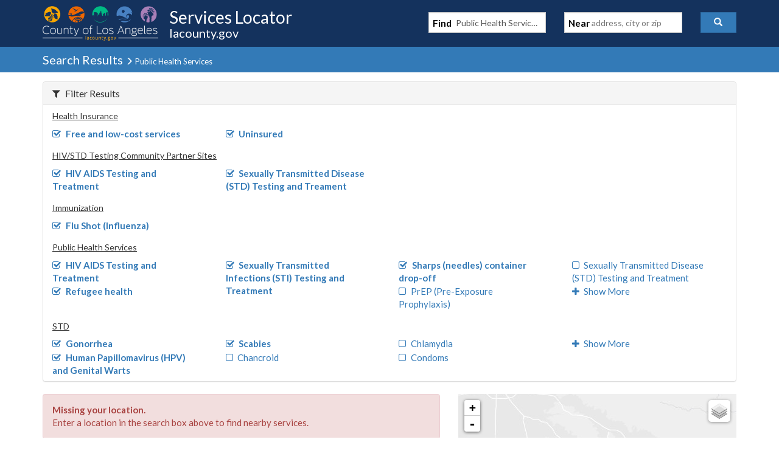

--- FILE ---
content_type: text/javascript
request_url: https://locator.lacounty.gov/d-Dunsmely-The-fresse-And-of-tis-it-inder-Was-I-
body_size: 242104
content:
(function(){var A=window.atob("[base64]/AAOAOcA/QAPAPwA/gD9ABEA/QAPAP4A/wD9ABEA/QAOAP8AAAEPAP0AAQEAAREAAAEOAAEBAgEPAAABAwECAREAAgEPAAMBBAECAREAAgEOAAQBBQEPAAIBBgEFAREABQEOAAYBBwEDAAUBBQENAAcBBwH6AAUBCAEDAPwA/[base64]/[base64]/AVwBfwF7AYABgAF9AX8BfQEGAIABfwEzAHgBeAF/AXwBfAFyAZ4AfwELAHwBfAF/[base64]/[base64]/AEPAPsB/QH8AREA/AEPAP0B/gH8AREA/AEPAP4B/wH8AREA/AEOAP8BAAIDAPwB/[base64]/wCTABoCGwINAP8A/wASABsCHAIDAAEBHQKTABwCHgINAB0CHQL/[base64]/[base64]/[base64]/[base64]/AhEAvwIPAKcAwAK/[base64]/[base64]/[base64]/AJHAfsC/QISAPwC/AIOANUA1QADAPwC/gKTANUA/wINAP4C/gISAP8CAAMOABYCAQMDAAADAgOTAAEDAwMNAAIDAgMSAAMDBAMCA1QCBQP+AgQDBgP9AgUD/QISAAYDBQMTAQMDBgMXAQUDBwMSAAYDCAPAAOMACQN/AggDCAMHAwkDBwP9AggD/QIDAAcDBwMNAP0C/[base64]/[base64]/MCJQMDAC0CLQINACUDJgMMAC0CJwM1ACYDKAPgAFQCKQMSACgDKgMpAwYDBgMSACoDKQN/[base64]/[base64]/[base64]/[base64]/A+kAfwMSAIADgAMDADsCgQOTAIADggMNAIEDgQMSAIIDgwOBAykChAMSAIMDhQOBA1YChgN6AoUDhwOEA4YDiAN/A4cDfwMSAIgDhwPkAqUAiAMSAIcDhwNbAgMDiQOIA4cDhwMSAIkDiANgAhMCiQMSAIgDigOJA24CbgKHA4oDhwN/A24CbgJGAocDRgIDAG4CbgINAEYCRgJ0A24CbgIDAL0AvQANAG4CbgIMAL0AfwNGAm4CRgIGAH8DfwMjAL0AhwMDAP4A/gANAIcDhwMMAP4AigM1AIcDiwOKA+gCjAOLA+sCiwPhAowDjAN/A4sDiwMGAIwDjAMDAFoBWgENAIwDjAMjAFoBjQMMAFoBjgMSAI0DjwOOAxYAjgOMA48DjwMGAI4DjgOKA/[base64]/MCuQMDAMcAxwANALkDuQMMAMcAvAM1ALkDvQO8AywDvgO9A7gDvwO7A74DvgO6A78DugNBAL4DvgNCALgDvwMTALkDwAO/[base64]/[base64]/ID7wMmAPMD9AMNADICMgKlAfQD9QNDADICMgLmAfMD8wP1AzIC9QPzAxkA8wPvA/[base64]/MCbQMDAOsD6wMNAG0DbQMMAOsD8wPkA20D9QMGAPMD8wMjAOsD6wMPADgCOALrAxEA6wMOADgC9gMDAOsD9wMNAPYD9gMMAPcD+AMTAPYD+QP4A98D+gP9AvkD+QPzA/oD+gP1A/kD9QPvA/oD+QNBAPUD9QNCAN8D+gP4AwwD+AP1A/oD+gP5A/gD+QMGAPoD+gNoAhkA+wMGAPoD+gMjAGsD/AP6AyAB/QMGAPwD/AMjAPcD9wMDADgC/gMNAPcD9wMMAP4D/wP8A/cDAAQGAP8D/[base64]/[base64]/[base64]/[base64]/BMIEvwQSAMMEwgR/As4AwwSzBMIExAQSAMMEwwSBA9kCxQQSAMMExgRmAjABxwTFBMYExQTEBMcExAS/BMUEvwQSAMQExASoBIACxQQ+AcQExAQSAMUExQQIAzECxwQSAMUExQSTAEYERgQNAMUExQQSAEYEyATFBBMCyQTHBMgEygTEBMkExAQSAMoEygQOAEwDTAMDAMoEywSTAEwDzAQNAMsEywQSAMwEzQT/AEQBzgTLBM0EzwQSAM4EzgSFAkoB0AQSAM4E0QTQBFoD0gTPBNEEzwTEBNIExAS/[base64]/ARGA/sE/QT8BEkD/AT5BP0E/QQGAPwE/AQjAPQD/gQNABACEAIMAP4E/wT8BBACAAUGAP8E/wQjAP4EAQUNAGICYgIMAAEFAgX/BGICAwUGAAIFAgUjAAEFBAUNAGkCaQIMAAQFBQUCBWkCBgUGAAUFBQXSACMBBwUTAAUFCAUPAPwC/[base64]/[base64]/[base64]/[base64]/[base64]/BYYFfwUSAIIFggX+AmAFhQUSAIIFggX+AjUDhwUSAIIFggVIAs4AiAWHBYIFiQWFBYgFhQUSAIkFiAUSAOkCiQWkAN0AigWIBYkFiwUSAIoFigUqARABjAUSAIoFjQW9ArMAjgWMBY0FjAWLBY4FiwWFBYwFhQV/BYsFfwUSAIUFhQVbAoIDjAXFBIUFjgUSAIwFjAWrABMCjwUSAIwFkAUiAhsCkQWPBZAFkgWOBZEFjgUSAJIFkgUSAHoDkwWSBWsClAUiApMFlQUSAJQFlAV/[base64]/BZYFfwUDAJoFlgUNAH8FfwUJApYFlgUnAH8FfwUuAJYFlgUGAH8FfwWWBXkClgV0BX8FdAUnAJYFfwUJAnQFdAUnAH8FfwUuAHQFdAUGAH8FfwUPAKEAoQB/[base64]/[base64]/[base64]/[base64]/[base64]/AD4C9AUSAPMF9QXgAEoB9gVqAvUF9wX0BfYF9AXyBfcF8gXrBfQF6wXkBfIF5AUSAOsF6wVmAukC8gUSAOsF6wXuArgA9AVIAusF9gXyBfQF8gUSAPYF9gVOAVgC9wUSAPYF+AUqARgC+QUAAfgF+gX3BfkF+QXyBfoF8gUSAPkF+QW9BOEA+gUSAPkF+wV6Av8C/AWkAPsF/QX6BfwF+gUSAP0F/AVqAh4B/QUHA/wF/gWJA/0FiQP6Bf4F+gXyBYkDiQMSAPoF8gXuAs4A+gUSAPIF8gWkAE0C/QWlAvIF/wX6Bf0F/QUSAP8F/wXAANcAAAbPAv8FAQZkAgAGAAb9BQEG/QUSAAAGAAb4AmMCAQYSAAAGAgbUAoACAwYCAwIGBAYBBgMGAwYSAAQGBAaTANQE1AQNAAQGBAYSANQEBQYEBkQBBgYSAAUGBwYPAVoDCAYGBgcGCQYDBggGAwb9BQkG/QWJAwMGiQPkBf0F5AUDAIkDiQMNAOQF5AUJAokDiQMnAOQF5AUuAIkDiQMGAOQF5AWJA3kCiQPMBeQFzAUnAIkDiQMJAswFzAUnAIkDiQMuAMwFzAUGAIkDiQMOAGwF5AUDAIkDiQMNAOQF5AVyA4kD/QUDAL8CvwINAP0F/[base64]/[base64]/[base64]/[base64]/[base64]/[base64]/[base64]/[base64]/[base64]/[base64]/[base64]/[base64]/[base64]/[base64]/Ab7BhEA+wYOAPwG/QYPAPsG+wb9BhEA/QYDAPsG/gYNAP0G/QYLBf4GCwXUBv0G1AYPANsB/QbUBhEA1AYPAP0G/[base64]/[base64]/[base64]/A14EXgQGAFUEVQRFBPMCRQRVBAYCVQQGAEUERQQTAI0DYQRFBG4CYwT9AmEEYQSuAWMEYwRVBGEEVQReBGMEXgRBAFUEVQRCAG4CYQRFBAwDYwRVBGEEVQReBGMEXgQGAFUEVQR/[base64]/AkMCkwR/Ao0ElQSQBJMEkAQSAJUEkwRbAkQBlQQSAJMEkwSLAWECmwROAZMEnQSVBJsElQSQBJ0EkAQSAJUElQQSAMkCmwS9BEsCnQQTAZsEmwSVBJ0EnQQSAJsEmwT4AlkEnwQSAJsEmwR9AxsCpARNAZsErASfBKQEpASdBKwEnQSQBKQEkAQSAJ0EnQTcADQCpAT/[base64]/QQDAO8E7wQNAP0E/QSbAu8EAAUPANYC1gIABREAAAUPANYCAwUABREAAAUPAAMFBgUABREAAAUPAAYFBgUABREAAAUDAAYFBgUNAAAFAAX9BAYF/QSkBAAFpAQGAP0E/QSkBAoBpAQIAP0E/QQGAKQEpAT9BAcB/QQGAKQEpAT9BAsB/QQHAKQEpAQGAP0E/QSkBDAApAQFAP0E/QTVBKQEpASQBP0EkAQGAKQEpAR9A00C/QQqAaQEAAUSAP0E/[base64]/[base64]/[base64]/[base64]/[base64]/QUTAEoHSgf9BTgFOAUTAEoH/QUOANIG0gYPAP0F/QXSBhEA0gYDAP0F/QUNANIG0gZpBf0F/[base64]/[base64]/B4EHgweAB4IHgAcSAIMHgwdBA1QChAcSAIMHgwf/ACUChQeEB4MHhgcSAIUHhQcXAdkChwddB4UHiAeGB4cHiQeAB4gHgAcSAIkHiQcHA/[base64]/[base64]/[base64]/[base64]/[base64]/A8QHxAfDB8IHwgfAB8QHwAfBB8IHwQcxAMAHwAcGAMEHwQfKAfEDwgfBB/IDwQc8A8IHwwcGAMEHwQcGAC8DxAfBBw0AwQcnAMQHxAfDB8EHwQcGAMQHwwcGAMEHwQfDB9cBwwfAB8EHwAcEAMMHwQcGAMAHwAc8A1EAwwcGAMAHwAc/A1EAxAcGAMAHwAdIA24CxQcGAMAHwAdOA5IDxgcGAMAHwAcJAmoDxwcnAMAHwAcuAMcHxwcGAMAHwAfHB3kCxwe/[base64]/A8AHwAcGAMwHzAcDAD0FPQUNAMwHzAeYAT0FzQcPAAsECwTNBxEAzQcPAAsEzgfNBxEAzQcOAM4HzwcDAM0HzQcNAM8HzwfMB80HzAdFBM8H0AeRA8wHzAfAB9AHwAfKB8wHygfJB8AHwAfIB8oHyQfHB8AHwAfCB8kHwge/BsAHvwZXA8IHwAfGB78GvwbFB8AHwAfEB78GvwbDB8AHwAfBB78GvwYZA8AHGQO/[base64]/BsIHvwYyAMAHwAe/BjYAvwY1AM4DwQe/BoYCvwbBB7IDwQfAB78GvwYGAMEHwAcTAM4DwQfAB7IDwgekA8EHwQe/BsIHvwYGAMEHwQe/BrIGvwYYBcEHGAUGAL8GvwYJArgDwQcnAL8GvwYuAMEHwQcGAL8GvwbBB3kCwQcnAL8GvwbTA8EHwQcGAL8Gvwa2A7kDwgcGAL8GvwYzALkDwwe/BrUHtQfDB8QDxAcGALUHtQe/[base64]/[base64]/EH5wcGAPAH8AcTAMQD8QcOAJoF8gcPAPEH8wfyBxEA8gcPAPMH9AfyBxEA8gcDAPQH9AcNAPIH8gfABvQH9QfyB8MB8gfwB/UH9gczAPIH8gcOAMYF9wcPAPIH8gf3BxEA9wcOAPIH8gcDAPcH9wcNAPIH8gfOBvcH+AcPADgCOAL4BxEA+AcOADgC+QcPAPgH+gf5BxEA+QcOAPoH+gcPAPkH+Qf6BxEA+gcDAPkH+QcNAPoH+gfyB/kH8gf2B/oH9gcPALMHswf2BxEA9gcOALMH+wcDAPYH9gcNAPsH+wfABvYH/Af7B5oA+wfyB/wH8gcGAPsH+wc1AMwH/AcPAAADAAP8BxEA/AcOAAAD/QcPAPwH/gf9BxEA/QcOAP4H/gcDAP0H/wcNAP4H/geqAf8HAAj+B6IA/gf7BwAI+wcPABkBGQH7BxEA+wcOABkBAQgPAPsHAggBCBEAAQgDAAIIAwgNAAEIAQiuBwMIBAgBCOMHAQj+BwQIBAjFAwEIAQjyBwQI8gfnBwEI5wfkB/[base64]/QYDAN0HBwgNAP0G/QaYAQcIBwgPAOEBCAgHCBEABwgDAAgICQgNAAcIBwj9BgkI/QYBCAcIAQgGAP0G/Qb+B9kH2Qe+A/0G/QYBCNkH2QfiB/0G/Qa1B9kHtQfDB/0G/QbEB7UHtQf9BscD/QYGALUHtQe/Bs8Hwwe1B8sDtQcGAMMHwwfCA3UDxAcGAMMHwwfFA1EAzwcGAMMHwwfKAxEA2QcGAMMHwwd6AlQC4gcSAMMHAQj/[base64]/[base64]/AggBVwjLBFYIWAgSAFcIVwi3ANkCWQgSAFcIVwgEBoACWghZCFcIWQhYCFoIWAhVCFkIVQgSAFgIWAjPAoACWQg+AVgIWAgSAFkIWQgIAxMCWggSAFkIWwjFBGMCXAhaCFsIWghYCFwIWAgSAFoIWgj/[base64]/AG8AY9BtoC2gIxB/AGPQYdB9oC2gL3Bj0GPQaGBtoC2gJoBT0GPQY4BdoC2gIVBT0GFQUYBdoC2gIxBhUFFQVyBdoC2gK5BxUFFQWsB9oC2gKrBxUFFQWqB9oC2gKpBxUFFQWoB9oC2gKnBxUFFQWmB9oC2gKjBxUFFQX4AdoC2gL5ARUF+QGlB9oC2gKkB/kB+QGfB9oC2gKiB/kB+QGhB9oC2gKgB/kB+QGaB9oC2gKdB/[base64]/AFgCFQVABNoCGAUSABUFFQUiAikCcgULCBUFPQYYBXIFGAUSAD0GPQYSAM4CdwaLASUC8AY9BncGdwYSAPAG8AbLBNkC/QbSAvAG8AZ3Bv0GdwYYBfAGGAUDAHcGdwYNABgFGAULAncGdwYYBVsDGAUGAHcGdwY1AGED8AZ3BugCmgfwBusC8AbhApoHmgdZA/[base64]/A40DuQcGAKgHqAcSAJADwQeoBxYAqAeRA8EHwQcGAKgHqAc1AI0DxAeoB/[base64]/[base64]/[base64]/[base64]/AhgFoggRBoUIhQgSAKIIogh6AjUDqQgSAKIIoggqAQgBrAhOAaIIogipCKwIqQiFCKIIhQgSAKkIogi9BMcBqQgTAaIIoghyCKkIcggSAKIIoggSAHQGqQh9Aw4DrAgAAakIrQiiCKwIrAhyCK0IcgiFCKwIhQgSAHIIcgjcAGMCrAj/[base64]/ArgAuQgSALcIughbAjABuwi5CLoIvAgSALsIuwgPAVgCvQgSALsIvgi9CLAFvwi8CL4IvAi2CL8IvgixCLwIvAgSAL4Ivgh/AmMCvwhDAb4IwAgSAL8IvwjAAFgCwQgSAL8IwgjBCAEHwwjACMIIwAgSAMMIwghgAikCwwgSAMIIxAhgAmECxQjDCMQIxggSAMUIxQi4BUYIxwjGCMUIxQjACMcIwAgSAMUIxQhHAVQDxghOAcUIxQgSAMYIxghQAt0AxwgSAMYIxgh/[base64]/[base64]/[base64]/AI8AgGAPcI9wjFB6kD+AhZALUD+Qj3CPgI9wikA/[base64]/AgGAPAI8AjKA8oA/QgGAPAI8AjMA+gA/ggGAPAI8AjABmcF/[base64]/Qj4CPsI+AgSAP0I+whQAkcF/QgSAPsI/gi9BIACCQn9CP4I/QggCAkJCQn4CP0I+AguCAkJLggSAPgI+AiFAoID/QhOAvgICQkSAP0I/QgSAJcHDQl9Ax4CFAn9CA0J/QgJCRQJFAkSAP0I/QgPAVYIFQkSAP0I/QjnBdkCFgkSAP0IFwlmAmcCGAkWCRcJGQkVCRgJFQkUCRkJFAkSABUJFQm3AIACGAk+ARUJGQkSABgJGAknAoACGgkSABgJGwnFBDQCHAkaCRsJGgkZCRwJGwkSABoJGgn/[base64]/ACkCzAcSANEFHghqAmsCHAmSBR4IHwnMBxwJzAcSAB8JHwnPAtQEIAkSAB8JIQnLBHgDeAMgCSEJIAnMB3gDeANBBSAJQQUSAHgDeAOoBDQCzAfAAHgDIAmaCMwHzAcSACAJIAknAhABIQkSACAJIAl/[base64]/[base64]/[base64]/wg1ANwGuQn/[base64]/[base64]/B/[base64]/AkqCBYAKgjwCfwJ/AkGACoIKgj5CfMC+QkDACUI/QkNAPkJ+QkMAP0J/gkqCPkJKggGAP4J+QkjAP0J/QkMALsC/gkTAP0J/Qn+CfsJ/wn9Av0J/Qn5Cf8J+QkqCP0JKgj8CfkJ+QlBACoIKghCAPsJ+wn+CQwD/AkqCPsJKgj5CfwJ+QkGACoIKgjwCRkA8AkGACoIKggjAPYJ9gkqCCABKggGAPYJ9gkjALsC+wkDALkCuQINAPsJ+wkMALkC/An2CfsJ9gkGAPwJ+wkjALkCuQIMALYC/AkGBLkCuQKeA/wJ/AkDAJsBmwENAPwJ/AkMAJsB/QkLAPwJ/An9CakD/Qn8CRkA/gn9CaYA/Qm5Av4JuQIGBP0J/QkEBLkCuQL8CaYA/Am5AsgAuQL9CfwJ/An7CbkCuQIGAPwJ+wkjALYC/AkDALQCtAINAPwJ/AkMALQC/Qn7CfwJ+wkGAP0J/AkjALQCtAIDALcB/QkNALQCtAIMAP0J/gn8CbQC/AkGAP4J/gkOALcBtwEDAP4J/wkNALcBtwEjAP8JAAoMAP8J/wkSAAAKAQr/CRYA/wm3AQEKAQoGAP8J/wk1ALQCtAL/CfMC/wkDAMEGwQYNAP8J/wkMAMEGAgo1AP8JAwoCCiwDAgoDCgAKAwq0AgIKtAIBCgMKAQpBALQCtAJCAAAKAAoTAP8J/wkACgwDAAq0Av8JtAIBCgAK/wkGALQCtAK3ARkAtwEGALQCtAIjAP0J/Qm0AiABtAIGAP0J/QkjAMEGwQYDAMUGAAoNAMEGwQYMAAAKAQr9CcEGwQYGAAEK/QkjAAAKAAoOAMIAAQoPAAAKAgoBChEAAQoOAAIKAwoDAAEKBAoNAAMKAwoMAAQKBQoLAAMKAwoFCjsDBQoDCiMEAwoFCiQEBQr9CQMK/[base64]/[base64]/[base64]/CGQK/wgPAAEBZAr/CBEA/wgDAGQKZQoNAP8I/wgMAGUKZgphCv8IZwpjCmYKZgoOAGQKaAoDAGYKaQoNAGgKaAoMAGkKagpnCmgKZwpiCmoKaAoDAFsKagoNAGgKaAoMAGoKawpnCmgKZwo1AGsKaApnClUKZwpoCkYJaAoyAGcKZwpoCkYJaApnCv8I/whcCmgKXAoGAP8I/wgjAGoKZwpTAOoB6gFnCvEIaAoGAOoB6gFoCswBaAoGAOoB6gFoCgoBaAoIAOoB6gEGAGgKaArqAQcB6gEGAGgKaArqAQsB6gEHAGgKaAoGAOoB6gFoCjAAaAoFAOoB6gH/CGgK/[base64]/CGUK/whcCuoB6gFKCv8I/wgyAOoB6gH/CDYA/wgDAKcCSgoNAP8I/wgMAEoKXApFAP8I/wgPAL4Jvgn/CBEA/wgPAL4JZQr/CBEA/wgDAGUKaQoNAP8I/wjABmkKbAr/CIoA/whcCmwKbApTAP8I/wjYAT0Ibgr/CNkG/whcCm4KXApsCv8I/wjqAVwK6gEGAP8I/wgjAEoKSgoLAF8KXApKCqkDSgpcChkAXApKCooASgpOAFwKXAoOAAMCAwIPAFwKXAoDAhEAAwIDAFwKXAoNAAMCAwLOBlwKXAoPAAwJbApcChEAXAoPAGwKbgpcChEAXAoOAG4KbgoDAFwKXAoNAG4KbgoDAlwKAwJKCm4KSgr/CAMCAwLqAUoK6gExAAMCAwIGAOoB6gEDAAQBBAENAOoB6gEjAAQBBAEGAOoB6gEEAQ0ABAEnAOoB6gEJAAQBBAEGAOoB6gEGAAQBBAHqAdcB6gEDAgQBBAEEAOoB6gEGAAQBBAFUCuwIAwIEAV8KBAEGAAMCAwIDAFIBUgENAAMCAwIjAFIB/wgMAFIBUgESAP8ISgpSARYAUgEDAkoKSgoEAVIBBAEyAEoKUgEEATYABAETAF8KSgoEAb0HBAFcAEoKVAoEAcoABAFQAFQKVApCAEoKSgpUCmgDVAoEAUoKBAFSAVQKUgEyAAQBBAFSATYAUgFCAP8I/whSAd4CUgEEAf8IBAEGAFIBUgEjAGAK/wgDAFkBSgoNAP8I/wgMAEoKVAoTAP8I/whUClgKXwpSAf8I/wgEAV8KBAHqAf8I6gFZCgQBBAFBAOoB6gFCAFgK/wgDAFgBWAENAP8I/wgMAFgBWArqAf8I6gEEAVgKBAExAOoB6gEGAAQBBAEjAAIB/wgGAAQBBAH/CA0A/wgnAAQBBAEJAP8I/wgGAAQBBAEGAP8I/wgEAdcBBAHqAf8I6gEEAAQBBAEGAOoB6gFSAVEAUgEGAOoB6gHqBxkA6gcGAOoB6gEjAFgBWAFUCr0H/wjqAVgBWAEGAP8I6gEjAEoK/wjqAQIJ6gEGAP8I/wgjAKgCqAL/CCAB/[base64]/[base64]/[base64]/CsAKvwoSAMEKwAoiAnoDwQoSAMAKwArBCgcGwgq/[base64]/Ci0HLQcSAO0F7QVBAkcFyArFBO0FyQpTB8gKyAotB8kKLQcSAMgKyAoSAKAIyQqtBR4DygrICskKyAoSAMoKygq9BLsAywoSAMoKzAp/[base64]/EK9gr0CvUK9AoSAPYK9Qq3AFkE9gruAvUK9woSAPYK9grAACkC+AoSAPYK9gr4Cm4Ibgj3CvYK9gr0Cm4IbgjvCvYK7woSAG4IbghDAaUA9Aq9BG4I9goSAPQK9AoXAWEC9wp6AvQK+Ar2CvcK9goSAPgK9wpqAukC+ApBA/cK+QoSAPgK+AqIBYQC+goSAPgK+wonAtkC/Ar6CvsK+gr5CvwK+Qr2CvoK9goSAPkK+Qr4AkkC+gqkAPkK/AoSAPoK+gqtBVgC/QrLAvoK/gr8Cv0K/AoSAP4K/QrUAmMC/gonAv0K/woSAP4K/grlBcYIAAv/Cv4K/gr8CgAL/Ar2Cv4K9grvCvwK7woSAPYK9gp6AlgC/ApDAfYK/goSAPwK/AoqAUsC/woHB/wKAAv+Cv8K/goSAAAL/wr/ANcAAAt/Av8K/woSAAALAAsnAhsCAQsSAAALAAvAANkCAgsBCwALAwv/CgIL/wr+CgML/goSAP8K/wqoBBsCAgvnBf8K/woSAAILAgtqAoQCAwvAAAILBAv/CgML/woSAAQLAwtQAv8CBAutBQMLBQsSAAQLBAuBA+MABgtfCgQLBwsFCwYLBQv/CgcL/wr+CgUL/goSAP8K/wrLBBMCBQuBA/8KBgsSAAULBQtmAjcGBwsGCwULBQsSAAcLBgvkAsIIBwsSAAYLBgsSAEoGCAutBdQECQsGCwgLCAsHCwkLBwsFCwgLBQsSAAcLBwsCA9cACAsTAQcLBwsSAAgLCAtQAhMCCQtgAggLCAsHCwkLBwsSAAgLCAv/AN0ACQsPAQgLCgsSAAkLCQv4AlwCCwsSAAkLCQsLCzwHCwsKCwkLCQsHCwsLBwsFCwkLBQv+CgcL/grvCgUL7woDAP4K/goNAO8K7wrsCv4K/[base64]/[base64]/AGsCGQt6ApUElQQSABkLGQv4AuMAGgvcABkLGwuVBBoLlQQSABsLGgu3AHoDGwu4BBoLGgsSABsLGwv/[base64]/[base64]/AYtCxEALQsOAPwG/AYDAC0LLQsNAPwG/AabAi0LLQv8BhMF/AYsCy0LLQv8BrwH/AbGCi0LvAcGAPwG/AYDANEH0QcNAPwG/AbKAtEHxgr8BowA/AYmAMYKxgr8Br4H/[base64]/[base64]/[base64]/AalAekE6QQLAPwG/AbpBBAG6QT8BlEA/AalAeAEvAccAPwG/AYTAPEI4wf8BjkFOQVNAOMH/AY5BUkHOQWlAegE6AT8BjkFOQWlAfIE/AboBDkF6AT8BvEIOQW8B+gE6AQ1ADkFOQXoBK4D6ARZAOYA/AY5BegEOQU1APwG/AZyA94CvAf8BsgA/[base64]/AbSAMMB4wccAPwGDAl/AkQBLgt/AgwJMQshCC4LIQgSADELLgsHB2EGYQYyBy4LMgchCGEGYQYSADIHMgd/AiMCIQgSADIHLgsIAxgJMQshCC4LLgsSADELMQsSAMUFMguoBEUCMwvnBTILMgsxCzMLMwsuCzILLgthBjMLYQYSAC4LLgvAAGsCMgsSAC4LMwutBTECNQuBAzMLNgsyCzULNQsSADYLNgsSAP8KNwuBA/oCOAtOAjcLNws2CzgLOAs1CzcLNQsSADgLNwvkAkoBOAsSADcLPQuBAz4CPgsqAT0LPws4Cz4LPgsSAD8LPwsSANMJ0wlHAYACQAu9BNMJQQs/[base64]/[base64]/CwYIggsLAIELgwuCC6kDgguDCxkAgwuCC/MIgguaBIMLgwsGAIILggsjANAH0AeCC3UDhAuDC9AH0Ad+C4QLfgt7C9AH0Ad4C34LeAsyANAH0Ad4CzYAeAtCAHkLeQsOAK4IrggDAHkLewsNAK4IrggMAHsLfgt4C64IeAvQB34L0AcGAHgLeAtQAh4CfgsSAHgLgwt/[base64]/[base64]/C5QLfwtOAIELgQvABvIDlQuBC/wAgQt/C5ULfwtFAIELgQsOAEEHQQcPAIELgQtBBxEAQQcOAIELgQsDAEEHQQcNAIELgQvpAUEHQQcPAB0KHQpBBxEAQQcPAB0KHQpBBxEAQQcOAB0KlwsDAEEHQQcNAJcLlwuBC0EHgQt/C5cLfwvQB4EL0AcyAH8LfwuLATECgQsSAH8LfwuBC/[base64]/AGECrAurC6gLrgsSAKwLrAuuC+YJrgsSAKwLrAsSAJMIrwusCxAIsAsSAK8LrwuwC+sJ6wmuC68LrguIA+sJiAOYC64L6wkDAIgDiAMNAOsJ6wlvC4gDmAuKC4gDrgsSAJgLmAuuCxYArgvrCZgL6wnQB64L0AdSAGYBmAtFANAH0AeYC/[base64]/EGsAuuC7ELsgsGALALsAsDAPIB8gENALALsAsjAPIBswsGALALtAuzCw0AswsnALQLtAuyC7MLswsGALQLtAsGALMLswu0C9cBtAuYC7MLmAsEALQLswsGAJgLmAsjAPMB8wEGAJgLtAvzAQ0A8wEnALQLtAuzC/[base64]/C8ELvwsSAL4LvguzBOAJwQsSAL4LvgvBC8wKwQsSAL4LvgsSAEALQAvAABgBwgtOAUALwwu+C8ILxAvBC8MLwQu/C8QLvwsDAMELwQsNAL8Lvwu4C8ELwQsGAL8LvwsjAHALcAsqAYQLxAsSAHALcAvkAlQExQvEC3ALxAsSAMULxQulAscBxgvAAMULxwsSAMYLxgvHC7sGxwvEC8YLxAsDAMcLxgsNAMQLxAu/[base64]/[base64]/[base64]/gHcAPNC+EL+AcGAHADcAMjADgCOAIDAPwH/[base64]/AcOAGgIaAgPAPwH/[base64]/QL8gsMABsF9QvzC/IL8wsGAPUL9QszAPIL9gv1CwYI9QsDAAAJAAkNAPUL9QsMAAAJ9wv2C/UL9gsGAPcL9wsjAAAJAAkDAA0BDQENAAAJAAkMAA0B+AsLAAAJ+Qv4CxwF+Av5C30L+Qv4C2AB+AsLAPkL+Qv4CxwF+Av5C6sB+Qv4C4AL+Av3C/kL+QsGAPgL+AsjAA0BDQEDACEEIQQNAA0BDQEMACEE+gsTAA0B+wv6CwYIBggLAPsL/AsGCKkDBgj8CxkA/AsGCPMIBgj4C/wL/AsGAAYIBggjABsF/QsGCHUD/gv8C/0L/Av5C/4L+Qv2C/wL9gvzC/kL8wsyAPYL9gvzCzYA8wtCAPQL9AsMAGUD+QvzC/QL8wv2C/kL9gsGAPML8wvsC4cL+QsTABQE/Av5C4cL/QsSAPwL/Av9CxYA/QvzC/wL8wv2C/0L9gsyAPML8wvsC1UG/Av5C1UG/QsSAPwL/Av9CxYA/QvzC/wL8wv2C/0L9gvzC/sL8wsyAPYL9gvzCzYA8wv6C5QLlAtOAPML8wuUC5ULlAtFAPMLlQuUC5cLlAv2C5ULlQsyAJQLlAvsC4gDlwv5C4gD8wsSAJcLlwvzCxYA8wuUC5cLlAuVC/MLlQtSAA0BDQFFAJULlQsNAfQBDQGUC5ULlAsxAA0BDQEGAJQLlAsDAJUClQINAJQLlAsMAJUClQv5C5QLlws1AJUL8wuXC+wIlwsDAOEB4QENAJcLlwsMAOEB9gtOAJcL+Qv2C4QI9gvzC/kL+QsGAPYL9gvsC5QL7AtTAJULlQvsCyAB7Av2C5ULlQv5C+wL9gsxAJULlQsGAPYL9gvzC7ELsQsGAPYL9gsDAOAB4AENAPYL9gsjAOAB+QsGAPYL+wv5Cw0A+QsnAPsL+wuxC/kL+QsGAPsL+wsGAPkL+Qv7C9cB+wuVC/[base64]/sL+wsNASEEDQEGAPsLIQQjANoB2gEGACEE+wvaAQ0A2gEnAPsL+wsNAdoBDQHxC/sL2gEGAA0BDQEjANsB8QsMAJMC+wsEAPEL/AsNAfsL+wsGAPwL/AsjAGUD/Qv8C9ID/gv7C/0L+wvaAf4L2gExAPsL+wsGANoB2gEDABYC/QsNANoB2gEMAP0L/gtOANoB/wv+C4QI/gvzC/8L8wsGAP4L/gvzC+wL7AsxAP4L8wsGAOwL7AsDAKQFpAUNAOwL7AsjAKQF/gsGAOwL7Av+Cw0A/gsnAOwL7AuxC/4LsQsGAOwL7AsGALELsQvsC9cB7AvzC7ELsQsEAOwL7AsGALELsQsjAP0L8wsGALEL/QvzCw0A8wsnAP0L/QvsC/ML7AsGAP0L8wsGAOwL7AvzC9cB8wv7C+wL7AsEAPML8wsGAOwL7AsjAGMDYwPsCyAB+wsGAGMDYwMjAJMC/QsOADQENAQPAP0L/Qs0BBEANAQOAP0L/wsDADQENAQNAP8L/wutATQEAAwPAPIA8gAADBEAAAwDAPIA8gANAAAMAAz/C/IA/wu6CwAMugsTAP8L/wu6C7wLugsGAP8LvAu6CwoBugsIALwLvAsGALoLugu8CwcBvAsGALoLugu8CwsBvAsHALoLugsGALwLvAu6CzAAugsFALwLvAtjA7oLugsGALwLvAsjAJUClQLLAngF/wsSAJUCAAxgAtUCAQwSAAAMAgxHAeMAAwwBDAIMAQz/[base64]/[base64]/[base64]/DEYMPww2DEcCRwIyAD8MNgxHAjYARwJWAC8MLww2DEcCRwIyAC8MLwxHAjYARwI1ADIMNgxHAoYCPwwDABkBGQENAD8MPwwMABkBRAw2DD8MNgwvDEQMLwwGADYMNgwjAPsH+wcTADIMRAz7Bz8M+wc2DEQMPwwvDPsH+wcGAD8MLwwjABkBPwwGAC8MLww/[base64]/[base64]/[base64]/[base64]/[base64]/[base64]/[base64]/QbnCY8M5wkDAP0G/QYNAOcJ5wkLAv0G/QYDAIICggINAP0G/[base64]/AINAKYMpgwMAPwCpwwDBKYMqAwDAJoBmgENAKgMqAwMAJoBqQwLAKgMqgypDKkDqQyqDBkAqwypDHMBqQynDKsMpwwGBKkMqQyeA6cMpwyqDHMBqgynDIUBpwypDKoMqQykDKcMpwwGAKkMqQwjAPwC/AIDAA4CDgINAPwC/AIMAA4CqgypDPwC/[base64]/DMcCxwJnBsAMZwYSAMcCxwK9BMAIwAwSAMcCxwK2BLcFwQzADMcCxwISAMEMwAwIA3gLeAsSAMAMwAwwAkcFwQwSAMAMwAzBDGIFwQx4C8AMeAvHAsEMxwJnBngLZwYDAMcCxwINAGcGZwa9DMcCxwKuB/kHeAvHAkkJxwJkAHgLeAvHAiAAxwJnBngLZwYGAMcCxwLLAk8HeAsSAMcCxwJOAqwAwAwSAMcCwQzADKkEqQR4C8EMwgwSAKkEqQRBA2cCwwylAqkEqQQSAMMMwwwZCLAEGQipBMMMqQTCDBkIGQgSAKkEqQR/[base64]/AP8CygxNAckMyQwSAMoMygzJDNEEyQzGDMoMxgwJCckMCQkZCMYMGQgDAAkJCQkNABkIGQi9DAkJCQkDALcCtwINAAkJCQkMALcCxgwZCAkJGQgGAMYMxgwjALcCyQwMALQBygzGDMkMywwGAMoMygwzAMkMyQwwAngFzAwSAMkMyQx/[base64]/[base64]/DNIM0gymBNMMpgQSANIM0gwnArIE0wwSANIM0gxrB/[base64]/[base64]/[base64]/YB9gHdBHIGDQcBC/YB9gExAA0HDQcGAPYB9gEDAMIAwgANAPYB9gEjAMIAAQsGAPYBwQwBCw0AAQsnAMEMwQwJAAELAQsGAMEMwQwGAAELAQvBDNcBwQwNBwELDQcEAMEMAQsGAA0HDQfLAlMEwQwSAA0HDQdOAn8L5gzBDA0HDQcSAOYM5gwqATQC6Qz+AuYM6gwSAOkM6Qz/AEkC6wwHB+kM6QzqDOsM6gwNB+kMDQcSAOoM6Qw5AlgC6gy4BOkM6QwSAOoM6gwHAxsC6wyIBeoM7AzpDOsM6wwSAOwM7AwTAVwC7QyoBOwM7gwSAO0M7QxbAv8C7wy1Be0M8AzuDO8M7gzrDPAM6wwNB+4MDQcSAOsM6wxTAmcH7gz/C+sM6wwSAO4M7gyzBGsC7wxTAu4M8QzAC+8MwAvrDPEM6wwSAMALwAu9BLMA7wyzBMAL8QwSAO8M7wxNAekC8gx/Au8M8wzxDPIM9AwSAPMM8wwHA1kH9QzQDPMM0Az0DPUM8wzrDNAM0AwNB/[base64]/UM9QwSAEMLQwt2CGMF9gz1DEML9QzzDPYM8wwDAPUM9QwNAPMM8wy9DPUM9QzpAaYB9gz1DHAF9QwdAPYM9gwTAPUM9QzABpMC9wz1DNID9Qz2DPcM9wzdBPUM9QzzDPcM8wwGAPUM9Qz/AFkE9wwZAvUM+AwSAPcM9wzgACkC+QwmAvcM+gz4DPkM+AwSAPoM+gwSAOYF+wyLAUsC/Az6DPsM/QwSAPwM/Ay3BNkC/gxRBfwM/wz9DP4M/gz4DP8M+AwDAP4M/gwNAPgM+Ay9DP4MvQzTAQQM/gwPACUIJQj+DBEA/gwPACUIJQj+DBEA/gwOACUIJQgDAP4M/[base64]/Ar0M/gxVCPgM/wwSAP4M/gxBA0kCAA1OAf4MAQ28CgANAA3/DAEN/wwSAAANAA2BA+kCAQ0SAAANAg0BDXQIdAgSAAINAg2fBBwGHAZ0CAINdAj/DBwGHAYSAHQIdAhBAiUG/wweBnQIdAgSAP8M/wzkAiAGAg2HCP8M/wx0CAINdAgSAP8M/wx6AnkIAg02Bv8M/wwSAAINAg3/[base64]/wx0COMMAg0GAP8M/wwjAN4A3gADALEAsQANAN4A3gAMALEAAw3/DN4ABA0GAAMNAw0DADgHOAcNAAMNAw0jADgHBQ0MADgHOAcSAAUNBg04BxYAOAcDDQYNBg0GADgHOAc1AN4ABw04B/[base64]/[base64]/[base64]/[base64]/[base64]/[base64]/[base64]/[base64]/A5YNlg0GAJUNlQ2TDfMCkw2VDfYDlw0GAJMNkw0TAAgEmA2TDfcDmQ39ApgNmA38A5kNmQ2XDZgNlw2WDZkNmA1BAJcNlw1CAPcDmQ2TDQwDkw2XDZkNlw2YDZMNmA0GAJcNlw3/[base64]/[base64]/MCFwcEAPgE6g1GABcHFwfqDWUD6g3pDRcHFwfoDeoN6A1BABcHFwdCAC8C6Q0XB/sEFwfoDekN6A0GABcHFwfzBBkA6Q0GABcHFwf2BCAB6g0GABcHFwdHBGIC6w0XBxACFwf5BOsN6w0GABcHFwf8BBEFEQUGABcHFwf/[base64]/[base64]/A0GAHEGcQYLAHkG/Q1xBjsDcQb9DSME/Q1xBiQEcQbhBP0N/Q0GAHEGcQZGA2wC/g1xBkkDcQaABv4N/g0GAHEGcQaEAZQG/[base64]/gczAyIDIgMGAP4H/gfcAfENcgkGAP4H/gc/AzcC8Q0GAP4H/gcSAEQCFw7+BxYA/gdIAxcOFw4GAP4H/gc1ADcCGA7+B/MC/gcEABYDGQ5GAP4H/gcZDmUDGQ4YDv4H/gcXDhkOFw5BAP4H/gdCAEQCGA7+B1UD/gcXDhgOFw4GAP4H/gdIAxkAGA4GAP4H/gdOAyABGQ4GAP4H/gdHBFgDGg7+B1sD/gdSAxoOGg4GAP4H/gdWA4oAGw4GAP4H/gdZA04EHA4GAP4H/gcOAJoMmgwPAP4H/geaDBEAmgwPAP4H/geaDBEAmgwPAP4H/geaDBEAmgwPAP4H/geaDBEAmgwOAP4H/gcPAJoMmgz+BxEA/gcPAJoMmgz+BxEA/gcOAJoMmgwPAP4H/geaDBEAmgwPAP4H/geaDBEAmgwPAP4H/geaDBEAmgwOAP4H/gcPAJoMmgz+BxEA/gcPAJoMmgz+BxEA/gcPAJoMmgz+BxEA/gcPAJoMmgz+BxEA/gcPAJoMmgz+BxEA/gcPAJoMmgz+BxEA/gcOAJoMmgwPAP4H/geaDBEAmgwOAP4H/gcPAJoMmgz+BxEA/gcOAJoMmgwPAP4H/geaDBEAmgwOAP4H/gcPAJoMmgz+BxEA/gcPAJoMmgz+BxEA/gcOAJoMmgxLAP4H/geaDIkAmgwiAP4H/gcDAJoMmgwNAP4H/gdeA5oMmgwGAP4H/geCCY4HHQ4SAP4H/gdvAw8MHg4dDv4H/gcSAB4OHQ4IA8wEHg5hDB0OHQ4SAB4OHg4dDhkEHQ7+Bx4O/gcDAB0OHQ4NAP4H/gcLAh0OHQ7+B18D/[base64]/[base64]/[base64]/DDoOvwzlDDsO5QwSAL8MvwwnAsAIOw4SAL8Mvwz5CBoDGgM7Dr8MvwwSABoDGgO9BFQCOw7pCBoDGgNSCDsOUgi/DBoDGgPlDFIIUggSABoDGgNOAjgDvwwSABoDGgOzBBMC5QwSABoDOw7lDMEEwQS/DDsOvwwSAMEEwQQiAsIEOw4SAMEEwQTuAtkCPA4SAMEEPQ48DtAFPg47Dj0OOw6/DD4OvwwSADsOOw6/DOgMvwxSCDsOUggDAL8MvwwNAFIIUggmAL8MvwyqAUIHQge/[base64]/C9cK1woSAPAM/wtTAnsG8AzkC/8L5AvXCvAM8AwSAOQL5AuzBFcHOw4SAOQL5AtgAlkEPQ5/[base64]/[base64]/[base64]/[base64]/CrAAsAB+Ci0BLQF7CrAAsAB3Ci0BLQFYCrAAsABKCi0BLQEDArAAsACsAi0BLQGoArAAsAD/CC0BLQHqAbAAsABYAS0BLQHqB7AAsABSAS0BLQEEAbAAsAAOBS0BBAGwA7AAsACqAwQBBAFTCrAAsACsAwQBBAFRCrAAsABMCgQBBAFOCrAAsABQCgQBBAFLCrAAsAA7CgQBBAFJCrAAsAC9AQQBBAFICrAAsABHCgQBBAFACrAAsAA6CgQBBAGBAbAAsAA9CgQBBAE/[base64]/[base64]/[base64]/[base64]/cE9wSmBwQFBAWhB/[base64]/[base64]/[base64]/EF8QUSAPMF8wXMCFsH+AXxBfMF8wUSAPgF+AVqArgACQYSAPgF+AUJBv0KCQYSAPgF+AV/[base64]/[base64]/MF8wXLBmUDPQfzBZsA8wXPBz0HPQcJBvMFCQYGAD0HPQf/[base64]/ALUI1Qe7B8wHuwepB9UHqQe5BrsHuQYSAKkHqQcSAFoIuwerAM4AzAdBA7sHuwepB8wHqQcSALsHuwdmAkYE1Qd/ArsH2wcSANUH1QcTAWMC3QfAANUH5wfbB90H2wepB+cHqQcSANsH2wcSAO4M3QcAAUkC6ge9BN0H3QfbB+oH2wcSAN0H3Qf/ANQE6ge9BN0H3QcSAOoH6gfLAkkC8QecBeoH/gfdB/EH3QfbB/4H2wepB90HqQe5BtsHuQYSAKkHqQdqAtcA2wcSAKkH8QetBRMC/gcwAvEHAgjbB/4H2wcSAAII/ge9Aq4FAggSAP4H/[base64]/[base64]/[base64]/[base64]/[base64]/[base64]/[base64]/AHoD5wkSAOwF7AVqAk0C6AnnCewF7AXkCegJ5AnKCewF7AUSAOQJygn4AikC5AnPAsoJygkSAOQJ5AkiAgMD5wkSAOQJ6AnnCSIH7QnKCegJ6AkSAO0J7QlOAiUC7gkSAO0J7QnuCTAK7wkSAO0J7QkSAB8M8AntCbAF7QnvCfAJ7wnoCe0J7QnsBe8J7wkSAO0J7Ql/AjAB9glIAu0J7QkSAPYJ9glQAuEA+QkSAPYJ+wkAAeEA/An5CfsJ+QntCfwJ7QkSAPkJ+QkSALIE/An5CdAF/QkSAPwJ/AmIBTUD/wkSAPwJ/An/CW0JbQn9CfwJ/QntCW0JbQkSAP0J7Ql/AlkE/QkRBu0J/wngDP0J/QkSAP8J/wl9A1kEAwq+Bf8J/wkSAAMKAwowAkUCBQriDAMKBgr/CQUK/wn9CQYK/QltCf8JbQnvCf0J7wkSAG0JbQlIAlgC/wkTAW0JBQoSAP8J/wlBA9QEBgoSAP8J/[base64]/[base64]/QkHA/AJMwoiB/0JIgcSADMK/QmrAGcGZwYSAP0J/QnkAlQCMwqSBf0J/QlnBjMKZwYiB/0JIgcSAGcGZwYCA00C/Qk5AmcGMwoSAP0J/Qm1BVkENAqSBf0J/QkzCjQKMwoSAP0J/Ql9Ax4BNArLAv0J/QkSADQKNAqBA1cHVwf9CTQK/QkzClcHVwciB/0JIgcSAFcHVwcSACoC/QlqAmECMwrLBP0JNApXBzMKVwcSADQKMwqSBQYMNAoSADMKMwrLAtkCNQpBAzMKOAo0CjUKNQpXBzgKVwcSADUKNQoHB+MAOApTAjUKNQoSADgKOApHAd0AOQrkAjgKOgo1CjkKNQoSADoKOQoHA/0EOgoSADkKOQrLAs4AOwrPAjkKPQo6CjsKOgo1Cj0KNQpXBzoKVwciBzUKIgcSAFcHVwe3BEYEOwoSAFcHVwcqARsHPQo7ClcHVwcSAD0KOwq9AvoCPQrAADsKPwoSAD0KPQrkAj4IQAo/[base64]/[base64]/AqUIPwJwClMKUwppCj8CPwISAFMKUwpIAkcFaQpOAVMKcAoSAGkKaQpOAgMDdwqhAWkKaQpwCncKcAoSAGkKaQqoBEAHdwoSAGkKaQoqAQMDewoSAGkKaQp7CqEJfgp3CmkKaQpwCn4KcAo/AmkKPwISAHAKaQq9BC0GcAoSAGkKaQrgANkCdwoSAGkKfgp3Cm0HbQdwCn4KcAoSAG0HbQf/AMgIdwoSAG0HbQdOAtUCfgoSAG0HbQd+CjAKfwp3Cm0HbQdwCn8KcAoSAG0HbQc+AWsCdwpBAm0HfwoSAHcKdwrcAHoDgwpYBXcKWAV/CoMKfwoSAFgFWAV/Ah0LgwoSAFgFWAVHATEChwoSAFgFWAWHCloDhwqDClgFWAV/CocKfwpwClgFWAU/An8KPwKACVgFgAkDAD8CPwINAIAJgAlNAz8CPwKACfMFgAkGAD8CPwI9Cl0CPQpTBD8CPwISAD0KPQo/AkkKPwISAD0KPQo/AkoKPwISAD0KPQo/AksKPwISAD0KPQo/AlgFPwIDAD0KWAUNAD8CPwJNA1gFWAU/AhwGPwIGAFgFWAUSAO0MPQr/[base64]/[base64]/[base64]/gG+AabBRwGmwUGAPgG+AbLAlQD7AkSAPgG+AbgAHoDIAp/AvgG+AbsCSAK7AkSAPgG+AarAFEKIAoSAPgG+AYqAaoIoQogCvgG+AbsCaEK7AkSAPgG+AYiAswEIAoSAPgG+AbnBUkCoQoHA/[base64]/[base64]/Ak0Ctgo/[base64]/[base64]/gr0CmEGYQYSAP4K/grAAM4AAQsSAP4K/goBCwoKAQthBv4KYQboCgEL6ArfCmEGYQYSAOgK3woqAQ4D6AoSAN8K3wp/AlQC/groCt8KAQsSAP4K/goSAH0CfQLuAhgCDgv+Cn0C/goBCw4LAQsSAP4K/gpBA+MADgsSAP4K/goOCzIHDgsSAP4K/goIA84AEAsSAP4K/goQC00HTQcOC/4K/goBC00HTQcSAP4K/gpNARgCAQsSAP4K/gqoBEsCDgsBC/[base64]/[base64]/[base64]/[base64]/AkAG2wcRB8wHEQclBdsHJQXiBREH4gUSACUFJQVOAVQCEQfcACUFJQVYChEHEQcSACUFJQUXASkHzAcSACUFJQVOAQ4D3Qe9BCUFJQXMB90HzAcRByUFJQUSAMwHEQcSAIQDhAMqAX4IzAcRB4QDhAMSAMwHEQe1BVQDzAf/[base64]/[base64]/[base64]/[base64]/AskCPwLmAQkDCQMWBT8CPwIZAgkDGQIGAD8CPwI9BnwHCQMSAD8CPwKZC4EHOQMJAz8CPwISADkDCQOtBdkCOQNdBwkDhAMmDDkDOQM/AoQDPwISADkDOQMEBikChAMSADkDOQOEA5sEhAMSADkDOQN/At0AhQMvBjkDLgSEA4UDhAMSAC4EhQOLARABLgQSAIUDhQMuBGoJMgQSAIUDhQMqDDUGPAQyBIUDMgSEAzwEhAM/AjIEPwIDAIQDhAMNAD8CPwJNA4QDhAMPABECEQKEAxEAhAMOABECEQIDAIQDhAMNABECEQKYAYQDhAMPADcBNwGEAxEAhAMOADcBMgQDAIQDhAMNADIEMgQRAoQDEQLmATIEMgQWBRECEQI/AjIEPwIGABECEQLNAvQFzQISABECEQLLBEcFMgR/[base64]/[base64]/[base64]/As4FTwa8BPMF8wUSAE8GTwZbAiUBVQYSAE8GsQZBA8cBswYHB7EGuQZVBrMGswbzBbkG8wUSALMGswZ/AhsCuQYSALMGswYIAwoGuga5BrMGswYSALoGuQbnBSwGugbCDLkGuQazBroGswbzBbkG8wUSALMGswYSAF8HuQatBccBugZQArkGxwazBroGswYSAMcGugb+AhMCxwYSALoGugZ/[base64]/[base64]/AoACCgjdBwIIEAgSAAoICggSAAkGIgi4BBgCPwgKCCIIRAgQCD8IEAjbB0QI2wdMBxAITAcSANsH2weLAawAEAgSANsHPwh/[base64]/[base64]/[base64]/[base64]/AjEIMQgFB5gImAgSADEIMQi+C8AJnQiYCDEIMQhABZ0IQAUDADEIMQgNAEAFQAVNAzEIMQgPAA0IDQgxCBEAMQgOAA0IDQgDADEIMQgNAA0IDQiqATEImAgNCGEBDQjmAZgImAgWBQ0IDQhABZgIQAUGAA0IDQguBHwHLgQSAA0IDQh/[base64]/[base64]/[base64]/AaoEPwEyAxYFqgQSAD8BPwE5DrAEFgXiCD8BPwGqBBYFqgQSAD8BPwGkALIEFgUSAD8BPwEWBeQIFgUSAD8BPwEnArkEuQQSAD8BPwG5BF4NuQQWBT8BPwGqBLkEqgQDAD8BPwENAKoEqgRNAz8BPwEmDlUKuQTOBv0FFgW5BMUJuQQ/ARYFPwEyALkEuQQ/AVEAPwG5BJsDuQSqBD8BPwEGALkEqgQPBO0BuQSqBIYJqgTmAbkE/QVQAKoEqgQ/ALkEuQT9BaoEqgScA7kEuQQGAKoEqgQ4AJ0A/QVOALkD2wfYAU4FTgUPADcKRghOBREATgUDAEYIRggNAE4FTgXbB0YI2wf9BU4F/QWqBNsHqgQGAP0F/QVNALUD2wfLBscFxwXbB40A2wf9BccF/QXbB7gD2wf9BRkA/QXbBxkA2wcGAP0F/QUXBbYBtgH9BZoA/QV1BLYBtgE1AP0FdQQXBdUG/QV1BIoAdQS2Af0FtgF1BMQDdQQGALYBtgHOBnwG/QW2AQEFtgGlB/0F/QW2AcsDtgH9BccD/QW2A7YBtgEGAP0F/QW8A04M1Qb9BVEM/QW+A9UG1QYGAP0F/QW/Bn4JZQj9BccD/QUGAGUIZQi/[base64]/QXVBmUI1Qa2Af0FtgF1BNUGdQTbB7YBtgGqBHUEdQQxALYBtgEGAHUEdQQ4ABQCqgR1BAgIdQQGAKoEqgR1BLIGdQQGAKoEqgQGAHUEdQSqBNcBqgS2AXUEtgEEAKoEdQQGALYBtgE4AJECqgTmAUwM/QVOAKoEsgb9BU4F/QW2AbIGtgF1BP0FdQQxALYBtgEGAHUEdQROAFIC/QV1BIQIdQT3BP0F/QUGAHUEdQQGAKQDsgZ1BA0AdQQnALIGsgb9BXUEdQQGALIG/QUGAHUEdQT9BdcB/QW2AXUEtgEEAP0FdQQGALYBtgFNA+kE/QW2AVEAtgF1BP0FdQQyALYBtgF1BDYAdQQ5AKoEqgR1BFEAdQS2AaoEtgEGAHUEdQQOAI8LqgQDAHUE/[base64]/[base64]/AOUAvwAjCYsAiwAjCb8AvwApCYsAiwAjCb8AvwAnAIsAiwAhCb8AvwDYA4sAiwAGAL8AvwDTAeIC5QC/AJUAvwBXAOUA5QC/[base64]/ADYAvwCLANwDiwAGAL8AvwAOAG8B5QADAL8AvwANAOUA5QDOBr8AvwDlANgG5QDmAb8A5wBQAOUA5QA/[base64]/AAMBvwCLAOUAiwC5BL8AvwA/AYsAiwAyBL8AvwCEBYsAiwCWCL8AvwCYCIsAiwAuBL8AvwBABYsAiwB3Bb8AvwCTBYsAiwBhBb8AvwC4AosAiwBUBb8AvwBQBYsAiwBNBL8AvwBaA4sAiwA7B78AvwC8BYsAiwDHBr8AvwCUBYsAiwBQBL8AvwD5A4sAiwCxAr8AvwBaBYsAiwDNAr8AvwA/AosAiwAZAr8AvwBSAYsAiwAkAb8AvwDEBYsAiwBxBb8AvwAyAIsAiwC/[base64]/ASQBJAFTAFIBPwEDABEJUgENAD8BPwEPBFIBUgE/[base64]/AUoDPwGvBOcA5wAkAT8BJAEDAOcA5wANACQBJAEJAucA5wAnACQBJAEuAOcA5wAGACQBJAHnAHkC5wADASQBAwEnAOcA5wAAAgMBAwEGAOcA5wBJBfEEJAESAOcA5wCLASoCPwEmAucA5wAkAT8BPwESAOcA5wB8Ax8LUgESAOcA5wBSAVgBUgE/[base64]/AXkCPwHnAMsAywAnAD8B5wAAAssAywAGAOcA5wBOAVQEPwElBecAaQESAD8BPwGlAjQCogFTAj8BPwESAKIBogFmAgsMtgE/AaIBPwFpAbYBaQESAD8BPwEHAycGogFXBD8BPwESAKIBogE/[base64]/AjULGQLxDOcB5wESABkCGQKSBUMDPwISABkCGQK4BBgBpgIHAxkCGQI/AqYCPwLnARkC5wGsAT8CrAEDAOcB5wENAKwBrAGZAecBGQIGAKwBrAEzAKIBogGsAekErAGiAVsDogEGAKwBrAEEBAYCPwKqB/[base64]/[base64]/[base64]/[base64]/AhEAPwIOAL0BvQEPAD8CPwK9AREAvQEPAD8CPwK9AREAvQEPAD8CPwK9AREAvQEPAD8CPwK9AREAvQEOAD8CPwIPAL0BvQE/AhEAPwIPAL0BvQE/AhEAPwIOAL0BvQEPAD8CPwK9AREAvQEPAD8CPwK9AREAvQEOAD8CPwIPAL0BvQE/AhEAPwIPAL0BvQE/AhEAPwIOAL0BvQEPAD8CPwK9AREAvQEOAD8CPwIPAL0BvQE/AhEAPwIOAL0BvQEPAD8CPwK9AREAvQEOAD8CPwIPAL0BvQE/AhEAPwIOAL0BvQEPAD8CPwK9AREAvQEOAD8CPwIPAL0BvQE/AhEAPwIOAL0BvQEPAD8CPwK9AREAvQEPAD8CPwK9AREAvQEOAD8CPwIPAL0BvQE/[base64]/kDqgOsA/[base64]/[base64]/[base64]/[base64]/[base64]/UHaQEzADgBOAFpAfoHaQHLBiMIjgFpAYwAaQE4AY4BOAEGAGkBaQEzAAwLjgFpAX4JrAGOAS4CjgEGAKwBrAFpAYcJaQGsAWwBrAEGAGkBaQFJCwAIEgIGAGkBaQHBAXUDwQEGAGkBaQHcAT8BPwEGAGkBaQF+B74ELgISAGkBaQF/[base64]/[base64]/[base64]/kD7gOqAw0EqgMSAO4D7gMSAD4CPgKSBXoM+QPuAz4CPgISAPkD7gNIAoQC+QP+Au4DDQSZCPkD+QM+Ag0EPgKqA/kDqgMSAD4CPgJBA5sI+QOaCD4CPgISAPkD+QNOApkFDQSrCPkD+QM+Ag0EPgISAPkD+QPLAj0LDQS6BvkD+QMSAA0EDQQAAR4DKQQSAA0EDQQpBKIFKQT5Aw0E+QM+AikEPgKqA/[base64]/[base64]/C/[base64]/[base64]/QFogISAMABwAGiAoIHogISAMABwAH/[base64]/gEDAKsCqwINAP4B/gHOBqsCqwL+AccC/gF6B6sCqwLrA/4B/gEGAKsCqwJBAkYCxwK9C6sCqwISAMcCxwL/[base64]/8L6wOsA3EDcQMSAOsDrAMFB/IM6wMSAKwDrAO3AN0AXASSBawDmwQSAFwEXASbBNcF2ATrA1wE6wNxA9gEcQMDAOsD6wMNAHEDcQMLAusD6wNxA8sLcQMGAOsD6wMyADgCXATrA7YCtgJcBDgCOALsA7YCtgIGADgCOALLBmgD6wM4ApsAOAJ6B+sD6wPICzgCOAIGAOsD6wPaDQgL7AMSAOsD6wN/AmgMXAQLCOsD6wPsA1wE7AMSAOsD6wPyCjAHXAQSAOsD6wNBAuQL2ASpBesD6wNcBNgEXATsA+sD6wMSAFwE7AMSAMoJXATsA+kA2AQSAFwEXARRAn8MUQLYBFwEXAQSAFECUQJ7DFwN2AQSAFECUQL/[base64]/ALQAULADwMTgVABakDQAVOBRkAUAVABSMBQAUZBVAFGQUDBEAFQAVOBSMBTgVABYUBQAUZBU4FGQUhBEAFIQQGABkFGQUNAfQLDQEGABkFGQX8C/[base64]/[base64]/[base64]/[base64]/[base64]/[base64]/[base64]/QbwBqkD8Ab9BhkAAAfwBnMB8AbxBgAH8QaeA/AG8Ab9BnMBAAfwBh0D8AbxBgAH8QYDBPAG8Ab9Bh0DHQPwBskAyQDxBh0DHQMrC8kAyQAGAB0DHQNoDWkN8AYGAB0DHQNqDWEN8QYGAB0DHQMSAGQN/QYdAxYAHQP1Af0G/QYGAB0DHQNlDfMCAAc1AGANBQcABywDAAcFB2QNBQcdAwAHHQP9BgUH/QZBAB0DHQNCAGQNAAcTAGANBQcABwwDAAcdAwUHHQP9BgAH/[base64]/EG8QZBAOEG4QbxBvgD+AMGAOEG4QYLAAcE8QbhBjsD4QbxBiME8QbhBiQE4Qb/A/EG8QYGAOEG4QZGAxgEGAThBkkD4QYRBBgEGAQGAOEG4QYWBBAE/[base64]/[base64]/QYGALYFtgUSAHoEBQe2BRYAtgV7BAUHBQcGALYFtgU1ANsABge2BfMCtgUEADcDEgdGALYFtgUSB2UDEgcGB7YFtgUFBxIHBQdBALYFtgVCAHoEBge2BYEEtgUFBwYHBQcGALYFtgV7BBkABgcGALYFtgV9BCABEgcGALYFtgVHBIgEFwe2BWoEtgV/[base64]/[base64]/[base64]/gE+AQGAG0GbQb5BBkALgcGAG0GbQb8BCABMAcGAG0GbQZHBCEFOAdtBvINbQb/[base64]/gE+AQXB20GbQbmDfgE+AQSB20GbQYGB/[base64]/[base64]/AM4KfAdrB2gHaAfqBnwH6gYSAGgHaAekBDQDNAMSAGgHpAQ0A+cB5wHqBqQENAMDAOcB5wENADQDNAO/BucB5wE0Ay0CNAMGAOcB5wE1AEQCpATnAegCvwakBOsCpAThAr8GvwYzA6QEpAQGAL8GvwYSAD4D6ga/BhYAvwY/A+oG6gYGAL8GvwbnAfMC5wG/BjYDvwYGAOcB5wETADcCaAfnAT4DfAf9AmgHaAc8A3wHfAe/BmgHvwbqBnwH6gZBAL8GvwZCAD4DaAfnAQwD5wG/BmgHvwbqBucB5wEGAL8GvwY/AxkA6gYGAL8GvwZIAyABaAcGAL8GvwYSA1UDfAdFBBkARQS/BnwHvwaeA0UEngMLAI0DRQSeA6kDngNFBBYAfAeeA5ECngO/BnwHvwYDBJ4DngNFBJECkQKeA5gAngO/BpECkQJSA54DngMGAJECkQJZA18DRQQGAJECkQISAFgDvwaRAhYAkQJeA78GvwYGAJECkQI1AF8DfAeRAvMCfwd3BiwDdwZ/B1gDfwd8B3cGdwa/Bn8HvwZBAHcGdwZCAFgDfAcTAGEDfwd8BwwDfAd3Bn8Hdwa/BnwHvwYGAHcGdwZeAxkAfAcGAHcGdwZmAyABfwcGAHcGdwaSADsDggd3BiMEdwaCByQEggdsA3cGdwYGAIIHggdGA24ChweCB0kDggeuAYcHhwcGAIIHggd/[base64]/B3cGdwZ8B4cHfAe/[base64]/BnAJvwa3BncGdwZCBr8GQgYSAHcGdwYPAVcItwYSAHcGdwacBVsHnAW3BncGdwYSAJwFnAVOAdUCtwaIBZwFvwYSALcGtwacCFQGVAa/[base64]/[base64]/[base64]/[base64]/[base64]/[base64]/[base64]/gEGAPsB+wESADcDBQL7ARYA+wF/BAUCBQIGAPsB+wE1AIEECAL7AfMC+wEEAGoECgJGAPsB+wEKAmUDCgIIAvsB+wEFAgoCBQJBAPsB+wFCADcDCAL7AYgE+wEFAggCBQIGAPsB+wF/[base64]/[base64]/[base64]/ALnAtoC2gLjAvwC4wISANoC2gIxCzUG5wISANoC2gISAKwD/[base64]/Ar0F/AJMCucC5wISAPwC/AKFC2UGJQPnAvwC5wISACUD/[base64]/[base64]/[base64]/A+0D7QMGAK0DrQMsB1UF8wMSAK0DrQPcACgH+AOaCK0DrQPzA/gD8wMSAK0DrQMHAx4B+ANHAa0D+gNaCfgDCgQSAPoD+gNNAWIFCwR2CPoD+gMKBAsECgTzA/oD8wMDAAoE+gMNAPMD8wMLAvoD+gPzA5AD8wMGAPoD+gPqCOgCCgT6A+sC+gPhAgoECgSRA/oD+gMGAAoECgQwCY0DCwQGAAoECgTlBocDDAT9AgoECgSMAwwEDAQLBAoECgQlDgwECwRBAAoECgQLBCoOCwQGAAoECgQGBLIDDAQFBAoECgQSAwwEDAQKBNgICgSkAwwEDAQGAAoECgS8A/[base64]/[base64]/[base64]/[base64]/[base64]/[base64]/[base64]/AskA8wARBusA6wASAPMA8wBbArsACQESAPMA8wBOAUcGOAEJAfMA8wDrADgB6wASAPMA8wAwAg4DCQESAPMA8wAJAT8CCQESAPMA8wAJAaYCCQHrAPMA6wASAAkB8wDNAiYGCQEZAvMA8wDrAAkB6wADAPMA8wANAOsA6wB0A/[base64]/MA8wDhAzgBOAHgA/MA8wDbAzgBOAHZA/MA8wDWAzgBOAHUA/MA8wDQAzgBOAHNA/MA8wDJAzgBOAHGA/MA8wDDAzgBOAHBA/MA8wC6AzgBOAG3A/MA8wC0AzgBOAEJAfMA8wCdAzgBCQGaA/MA8wCYAwkBCQGVA/[base64]/[base64]/[base64]/[base64]/[base64]/AmQCPwJBABkCGQJCAN8CRwKvBwwDZAIZAkcCGQI/[base64]/[base64]/[base64]/[base64]/AC9gLnAt4C3gIGAPYC5wKUAm8F9gLnAskB5wIyAPYC9gLnAjYA5wL2AncI9gIJAOcC5wIGAPYC9gLnAswB5wIGAPYC9gLnAgoB5wIIAPYC9gIGAOcC5wL2AgcB9gIGAOcC5wL2AgsB9gIHAOcC5wIGAPYC9gLnAjAA5wIFAPYC9gIcAOcC5wLKAjcE+QLnApQA5wIYA/kCDgP2AucC5wIGAA4D9gIlBVAEDgMSAPYC9gK9As4KEwNsBfYC9gIOAxMDDgMSAPYC9gKBA0QIEwMSAPYC9gITA4oMEwMSAPYC9gITA1EHHwMOA/[base64]/[base64]/[base64]/[base64]/[base64]/cDOAIyAisCKwIGADgCMgJHBAgEOAIyAgcEMgL8AzgCOAIGADICMgL/A+YAPwIGADICMgIJBE4EXwIGADICMgIRBIwHZAJfAjICMgI/[base64]/[base64]/[base64]/[base64]/[base64]/[base64]/AeQAuQC2AIkDyAC5AL8CuQCjAMgAowATALkAuQB5ARMFyAC5AGEBuQCjAMgAowATALkAuQB/[base64]/[base64]/AAcBvwAGAKcApwC/[base64]/AA0GQgEGADYBSAFCAcwBQgEGAEgBSAFCAQoBQgEIAEgBSAEGAEIBQgFIAQcBSAEGAEIBQgFIAQsBSAEHAEIBQgEGAEgBSAFCATAAQgEFAEgBSAEcAUIBHAHaA0gBQgEGABwBHAHdA6MBSAFyAxQFUgFIARMISAE1BVIBUgE1AEgBSAG8AgIEVQFIAfwA/ABSAVUBSAH8AMkB/AAGAEgBSAH8AMwB/AAGAEgBSAH8AAoB/AAIAEgBSAEGAPwA/ABIAQcBSAEGAPwA/ABIAQsBSAEHAPwA/AAGAEgBSAH8ADAA/AAFAEgBSAEcAfwA/AA1AEgBSAH8AKMB/AAOAM4IVQEDAPwA/AANAFUBVQGbAvwA/ABVAe4FVQHmAfwA/AATAFUBVQEPAM4LVwFVAREAVQEPAFcBWAFVAREAVQEDAFgBWAENAFUBVQFLBlgBWAEDAOgDXQENAFgBWAFVAV0BVQH8AFgB/AA1AFUBVQEPAGkMWAFVAREAVQEDAFgBWAENAFUBVQGkAVgBYAEOAOMCZgEPAGABYAFmAREAZgEDAGABaAENAGYBZgFVAWgBVQH8AGYB/AByAY8AZgESAPwA/ABmAboCZgFVAfwA/ABOAGYBVQH8AA0G/AAGAFUBVQH8AMwB/AAGAFUBVQH8AAoB/AAIAFUBVQEGAPwA/ABVAQcBVQEGAPwA/ABVAQsBVQEHAPwA/AAGAFUBVQH8ADAA/AAFAFUBVQFIAfwA/ADaA1UBSAEyAPwA/ACgAtoGVQH8AJsA/ABSAVUBUgH8AMkB/ABOAFIBUgH8AA0G/AAGAFIBUgH8AMwB/AAGAFIBUgH8AAoB/AAIAFIBUgEGAPwA/ABSAQcBUgEGAPwA/ABSAQsBUgEHAPwA/AAGAFIBUgH8ADAA/AAFAFIBUgEcAfwA/ADaA1IBHAFIAfwA/AAcAckBHAEGAPwA/ADaA1EASAEGAPwA/ABaAKIBUgF3AJQBVQEGAFIBUgFyAccAZgEcAFIBUgFmAfwGZgHVAVIBUgFVAWYBVQEJAFIBUgEGAFUBVQFSAUsDUgEGAFUBVQFSAQoBUgEIAFUBVQEGAFIBUgFVAQcBVQEGAFIBUgFVAQsBVQEHAFIBUgEGAFUBVQFSATAAUgEFAFUBVQH8AFIB/ABvAlUBUgFIAfwA/AAcAVIBHAFCAfwA/AAvARwBHAEyAPwA/AAcATYAHAHfACkB3wD8ABwB/AAGAN8A3wBMCykBHAF0At8A3wD8ABwB/AAGAN8A3wD8AOUB/AAiAd8A3wAGAPwA/ABrBNoBHAHVAfwA/ADfABwB3wAyAPwA/ACqAfQIHAH8AIwA/ADrABwBHAHYAYMMIgEcAdwHHAH8ACIBIgGnABwBHAHfACIB3wAHBZ8IIgEcAd8A3wAxACIBHAEGAN8A3wBOANcDIgHfAIQILwH8ACIB/ACnAC8BpwAGAPwA/ACnAHUIpwAGAPwA/AAGAKcApwD8ANcB/AAcAacApwAEAPwA/AAGAKcApwDoASABHAH8AKcA/AC/ABwBvwDnAPwA5wAGAL8AvwDnAMwB5wAGAL8AvwDnAAoB5wAIAL8AvwAGAOcA5wC/AAcBvwAGAOcA5wC/AAsBvwAHAOcA5wAGAL8AvwDnADAA5wAFAL8AvwCvBucA5wAGAL8AvwAUAdoA2gCxAL8AsQANAdoAvwAyALEAsQC/ADYAvwCxACwCsQAGAL8AvwDMAJQBzABvAr8AvwAGAMwAzAD7AXcC2gAGAMwAzABpAfcA9wDMAHUBzAAJAPcA9wAGAMwAzAD3AAoB9wAIAMwAzAAGAPcA9wDMAAcBzAAGAPcA9wDMAAsBzAAHAPcA9wAGAMwAzAD3ADAA9wAFAMwAzABGAvcA9wAGAMwAzACOAc4B/ADoAbkBDQEGAPwA/ADEAUwFFAENAfwADQGsARQBFAGZAQ0BDQGfARQBFAGIAQ0BDQFnARQBFAE/[base64]/AMwAvwCxANoAsQAJAL8AvwAGALEAsQC/AEsDvwAGALEAsQC/AAoBvwAIALEAsQAGAL8AvwCxAAcBsQAGAL8AvwCxAAsBsQAHAL8AvwAGALEAsQC/[base64]/[base64]/[base64]/IA8gAGANkA2QBDAM4D9wDZAMQD2QD3AMsD9wDyANkA2QAyAPcA8gDZADYA2QC3B8cD9wDyANkA2QAGAPcA8gC4B8cD9wDFA/[base64]/[base64]/[base64]/AFQC/wDiB/IA8gASAP8A/wAmAjwHBQHyAP8A8gADAAUB/wANAPIA8gDaAP8A/wDyACkB8gAGAP8A/wBmAmsCBQFBAv8A/wATBwUBBQESAP8A/wDcAFwFDQEUDf8A/wAFAQ0BBQESAP8A/wASACcHDQH/APgD/wASAA0BDQH/AGkL/wAFAQ0BBQEDAP8A/wANAAUBBQHaAP8A/wAFAZQBBQEGAP8A/wADADsIDQENAP8A/wBpBQ0BDQH/AEsH/wAvCw0BDQELANQBFAE2BbgIHAEUAZsAFAENARwBDQEUAWoBFAENAf0BDQH/ABQB/wDaAw0BDQEGAP8A/wATACoLFAFyA0sJIgEUAWUBFAH/ACIBIgELABQBFAEiARAGIgEUASoLFAEiAdQBIgFvAhQBFAEGACIBIgH/ADQL/wALACIBIgH/ABAG/wAiASoLIgH/ANQB/wB0AiIBIgEGAP8A/wAcAGkILQH/ANQBNAHjAS0BLQEGADQBNAHPAdQBPwHVATQBNAEGAD8BPwFLBn4CQgE/AWUBPwE+AEIBQgE/ARkAPwELAEIBQgE/[base64]/IABAHTAccABQEEAY8ABAHXCAUBBQGqAAQBqgAGAAUBBAHFB/IA8gAEAbkDBAEGAPIA8gDOBgYJBQEPAN4JDQEFAREABQEOAA0BDQEPAAUBBQENAREADQEOAAUBBQEDAA0BDQENAAUBBQHyAA0B8gC/AwUBBQELAPIA8gDKAQQMFAHyAPYC8gAFARQBBQETACwCHAEFAcMBIgHyABwB8gDXCAAHHAEiAfIAIgEGABwBHAHOBsYFLQEcAbIHHAG/Ay0BLQELABwBHAEtARQBLQEFAZoANAEcAS0BHAE0AfIALQEGABwBHAEXBUYBNAEcAcMBHAG/AzQBNAELABwBHAE0ARQBNAEFAYoANgEcATQBHAE2AfIANAEGABwBHAHKASUJNgEcAZMCHAG/AzYBNgELABwBHAE2ARQBNgEFARcAPwEcATYBHAE/AfIANgEGABwBHAHLBkMJPwEcAWEBHAG/Az8BPwELABwBHAE/ARQBFAEFARYAPwEcARQBFAE/AfIA8gAGABQBFAHABvkDHAEUAa4AFAHfABwBHAHCAxQBFAEGABwBHAHYAT8JPwEPAEIFSAE/AREAPwEOAEgBSAEDAD8BPwENAEgBSAEcAT8BHAHwB0gBSAEzABwBHAHYATEEUgEcAVABHAFIAVIBSAEcAccDHAEGAEgBSAHeB5oFUgEFARkABQFIAVIBSAEGAAUBBQHYATUEUgEFAfQA9ADfAFIB3wDFA/[base64]/[base64]/[base64]/QENALgBuAEJAv0B/QEnALgBuAEuAP0B/[base64]/wEMAhEADAIPAP8B/wEMAhEADAIOAP8B/wEPAAwCDAL/AREA/wEPAAwCDAL/AREA/wEPAAwCDAL/AREA/wEOAAwCDAIPAP8B/wEMAhEADAIPAP8B/wEMAhEADAIOAP8B/wEPAAwCDAL/AREA/wEPAAwCDAL/AREA/wEOAAwCDAIPAP8B/wEMAhEADAIPAP8B/wEMAhEADAIPAP8B/wEMAhEADAIPAP8B/wEMAhEADAIOAP8B/wEPAAwCDAL/AREA/wEOAAwCDAIPAP8B/wEMAhEADAIPAP8B/wEMAhEADAIOAP8B/wEPAAwCDAL/AREA/wEOAAwCDAIPAP8B/wEMAhEADAIOAP8B/wEPAAwCDAL/AREA/wEPAAwCDAL/AREA/wEOAAwCDAJLAP8B/wEMAokADAIDAP8B/wENAAwCDAIJAv8B/wEnAAwCDAIuAP8B/[base64]/AQwC/wHNAnQDDAJtA/8B/wGGAgwCDAJxA/8B/wHeAgwCDAJlA/8B/wFwAwwCDAIsAf8BLAEIAgwC/wGXAiwBLAFpA/8B/wFkAywBLAHhAv8B/wFTAywBLAFnA/8B/wHBAiwBLAFzAv8B/[base64]/[base64]/[base64]/AdkA2QB2Ae4A7gBoAdkA2QBnAe4A7gBcAdkA2QCvAO4ArwBVAdkA2QBUAa8ArwBSAdkA2QBGAa8ArwDsANkA2QAtAa8ArwAiAdkA2QAcAa8ArwDoANkA2QARAa8ArwAEAdkA2QAnAK8ArwA/[base64]/[base64]/ABZAToBOgFYAfwA/AChADoBoQA2AfwA/[base64]/[base64]/[base64]/[base64]/AFILvwBMC8gAywDoAb8AzAAyAMsAywDMADYAzADYAEsEzQDMADcEzABMC80AzwDNAcwAzABQAM8AzwDMAL8AvwDLAM8AywAGAL8AvwDLACsFywAGAL8AvwAGAMsAywC/ANcBvwBgAMsAywAEAL8AvwAGAMsAywC/AO8BvwAWC8sAywAGAL8AvwDLAMwBywAGAL8AvwDLAAoBywAIAL8AvwAGAMsAywC/AAcBvwAGAMsAywC/[base64]/[base64]/[base64]/[base64]/ALwAvAC5ANkAuQDwBLwAvAAGALkAuQDGADwKxgC5AMcAuQC/AMYAxgC5ANkAuQDzBMYAxgAGALkAuQDPAEwBxwADAD0BzwANAMcAxwC5AM8AzwDHAHAMxwC/[base64]/[base64]/AAnANgA2AAuAPwA/AAGANgA2AAJAl0E/gAnANgA2AAuAP4A/gAGANgA2AAJArMC/wAnANgA2AAuAP8A/[base64]/AAEB/wD+ANgA2AD8AP8A/[base64]/AAnANgA2AAuAPwA/AAGANgA2AAJAl0D/QAnANgA2AAuAP0A/QAGANgA2AAJAsoE/gAnANgA2AAuAP4A/gAGANgA2AAJAhYA/wAnANgA2AAuAP8A/wAGANgA2AAJAh4EAAEnANgA2AAuAAABAAEGANgA2AAJAuAEAQEnANgA2AAuAAEBAQEGANgA2AAJApsAmwAnANgA2AAuAJsAmwAGANgA2AAJAsUBBAEnANgA2AAuAAQBBAEGANgA2AAEAXIDBQGbANgA2AABAQUBBQEAAdgA2AD/[base64]/[base64]/[base64]/AX4BfwESAIABgAGSBUQBggESAIABgAEnAisGgwGCAYABgAF/AYMBfwF9AYABfQF5AX8BeQEzAX0BMwESAHkBeQFDAQMDfQESAHkBfwErAUMCgAF9AX8BggESAIABgAESAEQGgwFNAWMChAGAAYMBhQGCAYQBggESAIUBhAEEBqkAhQESAIQBhAGFARIKhQESAIQBhAEwAsYChgF/[base64]/[base64]/[base64]/[base64]/AEEBh4B/QEnAvwB/AH7Af0B+wH5AfwB+QESAPsB+wFBAw0B/AESAPsB+wE+AakA/QH8AfsB+wESAP0B/QGIBUsC/wESAP0BAALAAIMHAQL/AQACAAL7AQEC+wH5AQAC+QGlAfsBpQHlAfkB5QGXAaUBlwGeAOUBngASAJcBlwHAADEBpQESAJcB5QGoADQC+QGlAeUBpQESAPkB+QFbAkkC+wElA/[base64]/[base64]/AqoFPwISAEICQgKIBUMCRAISAEICRgLLBCMBTALkAkYCTwJEAkwCTAI/Ak8CPwIzAkwCMwISAj8CEgISADMCMwIVAUYEPwISADMCMwLLBDwBTAI/[base64]/[base64]/[base64]/[base64]/[base64]/[base64]/AsICPwIzAsgCMwJFAT8CRQHvADMC7wASAEUBRQEIA/8CMwISAEUBPwIzApMKwgISAD8CPwISAHwFyAJXASUByQI/[base64]/AdYB1gESANIC/wFOAtcA0gISAP8B/wFBAzkD1wLSAv8B/wHWAdcC1gHNAv8B/wESANYB1gH4Ag0BzQISANYB0gKVAOkC1wLNAtICzQISANcC0gLLAp8A1wISANIC0gJDAR4B2wIMAdIC3ALXAtsC1wLNAtwCzQISANcC1wJmAkkC2wK+BdcC1wISANsC2wJLAYAC3ALkAtsC3QI6AdwCOgHXAt0C1wLNAjoBOgH/AdcC/[base64]/AQQC/wHvADoB7wASAP8BOgHnBU0C/wESADoBOgFTAtcABAL/AToB/wESAAQCBAKVAEsC3AISAAQCBAKIBWMC3QLcAgQC3gL/Ad0C/wESAN4C3QISAFsB3gLdAjsCOwISAN4C3QJBAsAI3gLSCt0C3QI7At4COwL/Ad0C/wESADsCOwLEApoBmgESADsCOwJHAVwCxAISADsCOwIPAbwG3QLEAjsCOwKaAd0CmgESADsCOwLLArsAxAISADsC3QIiAlQC3gLEAt0CxAISAN4C3QJBAjwB3gISAN0C3QKoALMC4QLeAt0C3QLEAuECxAKaAd0CmgH/AcQC/[base64]/AdwC/[base64]/kC+QISAAEDAAOFAhgCAQOoBAADAAMYCgEDAQP5AgAD+QL1AgED9QLjAvkC4wKaAfUCmgH/AeMC/wHvAJoB7wASAP8BmgGBA8YC/wESAJoB4wL4AkYE9QL/AeMC+QISAPUC9QITAeEAAAMSAPUC9QKtBUkCAQMAA/[base64]/[base64]/CgkLvAISAB8CHwJLAQMD+QLPAh8CGQO8AvkCvAISABkD+QLnBdQEGQMSAPkC+QIIA7sAIgMZA/kC+QISACIDGQNXAYIDIgMSABkDJANHATwBJQOlAiQDJAMiAyUDIgP5AiQD+QK8AiIDvAISAPkC+QIiAkMCIgMSAPkC+QJnAYACJAMiA/[base64]/[base64]/ANEA0QD+AJsAmwD9ANEA0QD8AJsAmwDtANEA0QD7AJsAmwD5ANEA0QD3AJsAmwD2ANEA0QD1AJsAmwCPANEAjwD0AJsAmwDeAI8AjwADAZsAmwDyAI8AjwDxAJsAmwAnAI8AjwAkApsAmwAFAY8AjwCbABkAmwA8A48AjwAGAJsAmwANAIQA0QA/A5sAmwAGANEA0QANAIUA3gBIA9EA0QAGAN4A3gBOA2oD7QAGAN4A3gASAFUD8QDeABYA3gBWA/EA8QAGAN4A3gCvAfMC8gDeABYD3gAGAPIA8gBcAywD9ADyAFUD8gBSA/QA9ADeAPIA3gDxAPQA8QBBAN4A3gBCAFUD8gDeAFsD3gDxAPIA8QAGAN4A3gBWAxkA8gAGAN4A3gATAFgD9ADeAAwD3gBZA/[base64]/AASAPsA+wD8APwC/AD2APsA9gASAPwA+wASAKUI/AD7AG0I+wASAPwA/ABLAR4B/QASAPwA/AArAUoB/gAwAvwA/AD9AP4A/QD7APwA+wD2AP0A9gD1APsA9QASAPYA9gDFBNQE+wCBAvYA/AASAPsA+wBmB/8K/QD8APsA+wASAP0A/ABOAggB/QASAPwA/ADuAiwB/gD9APwA/AASAP4A/QASAFwG/gBNAW4K/wD9AP4A/QD8AP8A/AD7AP0A+wASAPwA/AB6AkMC/QASAPwA/AD9AA8D/QASAPwA/ABOApMA/gASAPwA/ACtBTQC/wD+APwA/gD9AP8A/QASAP4A/gBkCSQL/wASAP4A/gDgAEwBAAESAP4AAQGtBUsCAwGtBQEBBAEAAQMBAwH/AAQB/wD9AAMB/QD7AP8A+wD1AP0A9QASAPsA+wAPAUYE/QCzBfsA/wASAP0A/QASAKIHAwFHAdUCBAH9AAMB/QD/AAQB/wASAP0A/QBQAkQBBAESAP0A/QBDASMBBQEEAf0ASAESAAUBBQESABwDXAHAALQErwEFAVwBBQFIAa8BSAH/AAUB/wASAEgBBQGrAMYCSAG2CgUBBQESAEgBSAHUAiUBXAESAEgBrwFcAUUBRQEFAa8BBQESAEUBRQEwAkYErwESAEUBRQGvAcUFAQISAEUBRQFnAUwBJAJTAkUBRQENByQCJAIBAkUBRQEFASQCBQH/AEUB/[base64]/AEoC/wD1AEUB9QASAP8A/wAMAWECRQESAP8A/wBFATYGRQESAP8A/wAkAbIFJAFFAf8A/wASACQBJAFnAaUARQESACQBJAGLAZMA4AFFASQBRQESAOAB4AGSBUsCSgISAOAB4AHnBRMCeQKoAOABmgJKAnkCSgJFAZoCRQH/AEoC/wASAEUBRQESANwJSgInAlgCeQJFAUoCRQESAHkCSgJBA8wEeQISAEoCSgJ5Ap8CeQJFAUoCRQESAHkCSgLLAlkEeQJbBkoCmgISAHkCeQISAP8J4ALnBbMA7AL4AuAC4AJ5AuwCeQKaAuACmgJFAXkCRQH/AJoC/wASAEUBRQG/[base64]/AI0C/wASAHkCeQKmAcQCjQISAHkCeQK3AGECxAISAHkC3wIwAlgC7ALEAt8C3wKNAuwCjQISAN8C3wISAMECwQKtBSMC7ALfAsECwQISAOwC7AL4AhgC9AISAOwC7AJOAdYA/AL0AuwC7ALBAvwCwQKNAuwCjQISAMECwQISAPcF7AJLAdkC9ALBAuwCwQISAPQC7ALgABYB9AJWBewC/ALBAvQCwQISAPwC9AJeCMUF/AISAPQC9AISAMEGDwNQAnAKEAP0Ag8D9AL8AhAD/ALBAvQCwQKNAvwCjQISAMECwQJbAjoC9AISAMECwQJDAekC/AL0AsECwQISAPwC/AISAFkNEAP8AigF/ALBAhADwQISAPwC/AKoAEwBEAMSAPwC/AJnAYIDFAMQA/wC/AISABQDEAPLAoQCFAMSABADEAOoAGcCFgMPARADEAMUAxYDFAP8AhAD/ALBAhQDwQISAPwC/AI+AbsAEAMSAPwC/ALkAscBFAMQA/wC/AISABQDEANAAekCFAMSABADEAPgAJ8AFgOFAhADGwMUAxYDFAP8AhsD/AISABQDFAOVAAMDFgMSABQDGwMWAygBKAESABsDFgNbAs4AGwMSABYDHAMEBsYEIAMbAxwDGwMoASADKAH8AhsD/ALBAigBKAGNAvwCjQL/ACgB/wD1AI0C9QASAP8A/wC3AJ8AKAESAP8A/wB6AscBjQIoAf8AKAESAI0CjQJmAtkCwQISAI0CjQLBAsgIwQIoAY0CKAESAMECjQLFBNUCwQISAI0C/ALLAjEBGwPBAvwC/AISABsDGwMSAAADHANIAh4CIAPnBRwDHAMbAyADGwP8AhwD/AIoARsDKAESAPwC/AJIAiwBGwMSAPwC/AJBAjEBHAMbA/wCGwMSABwDHAMWCTsCIAMbAxwDGwMSACADHANBAgMDIAMSABwDHAMgA/[base64]/ASEDfwESAMUBxQFsAuEB4QESAMUBxQFnAVwNIQN4AsUBxQHhASED4QF/AcUBfwGmAeEBpgH4AH8B+AASAKYBfwESAMsBpgHLAqkAxQF/AaYBfwESAMUBxQHnBXoDywESAMUBxQHLARsGywF/AcUBfwESAMsBxQFFAx0CywESAMUBxQGBA1wC4QFIAsUBHQIWAuEB4QHLAR0CywF/AeEBfwESAMsBywEHBzEC4QESAMsBFgJRAZMAHQLhARYC4QESAB0CHQKoAA0BeALzAB0C8wDhAXgC4QESAPMA8wASAHQFeAKrAKwAIQPzAHgC8wASACEDeAJXAWMCIQMSAHgCeAKFAhgBNgNHAXgCOgMhAzYDNgPzADoD8wDhATYD4QF/AfMA8wASAOEBfwHFBDEB4QESAH8BfwFnAbgANgPhAX8BfwESADYDNgMSAM0BzQE2A3QHOgN/Ac0BfwESADoDzQHUAp8AOgMSAM0BOwM6A7kFPAMSADsDOwPLBA0BPQMSADsDPgPnBRgCPwNQAj4DQAM9Az8DPwM8A0ADPAN/AT8DfwESADwDPAOtBQMDPwMSADwDPAMTAR4CQAM/AzwDPwMSAEADQAMSAJ4CngJOAkkCRQNIAp4CngJAA0UDRQM/A54CngISAEUDPwMiAtcARQMSAD8DPwMMAeEARgNFAz8DRQMSAEYDRgPuAjEBSAMiAkYDRgPfAkgD3wJFA0YDRQOeAt8CngJ/AUUDfwHzAJ4C8wD4AH8B+AASAPMA8wCIArEBfwESAPMA8wBnASMBiALHBPMA8wB/AYgCfwESAPMA8wBLAaUAiAISAPMAngKIAmMJ3wISAJ4CngKoALgARQMSAJ4CngICA+QKRgNFA54CngLfAkYD3wJ/AZ4CfwESAN8CngITAYQC3wISAJ4CngLfAl0BXQESAJ4CngKIBSUCRQMSAJ4CngJmAscBRgNFA54CngJdAUYDXQESAJ4CngIHAyUBRgMSAJ4CngIrAf8CSANGA54CngISAEgDRgMSAPYC9gLcAHwMSANGA/YC9gKeAkgDngJdAfYCXQF/AZ4CfwESAF0BXQECAxABngISAF0BXQGeAskMngISAF0BXQESAJYC9gIIA9UCRgNdAfYC9gKeAkYDngISAPYC9gL+AhgCRgPIDPYC9gISAEYDRgMSAP8A/wBOAbsASAMwAv8A/wBGA0gDSAP2Av8A/wCeAkgDngISAP8A/wASAB0CHQJQAhYB9gL/AB0C/wASAPYC9gJDAWMHSAPiDPYC9gL/AEgD/wASAPYC9gK9AqUASAOAAfYCgAESAEgD9gKLAUwBSAMSAPYC9gJBAz4ISQNIA/YC9gKAAUkDgAH/APYC/wCeAoABgAF/Af8A/[base64]/AKIB/wD4AHMB+AD1AP8A9QASAPgA+AC3AJMA/wASAPgA+AD/AEMH/wASAPgA+ABDAXoDcwESAPgA+ABzAWUHcwH/APgA+AASAHMB/wBAAbsAcwESAP8A/wBzAV8BXwESAP8A/wBOASwBcwESAP8A/wArAT0BPQFzAf8A/wBfAT0BPQH4AP8A+AASAD0B/wA1ChsCPQESAP8A/wAVAYIDXwESAP8A/wCoBP8CogFfAf8A/wA9AaIBPQESAP8A/wASAJALogE5AjQCwAH/AKIB/wASAMABogECAwgBwAESAKIBogECA6kAGwKkAKIByQLAARsCwAH/AMkC/wA9AcABPQH4AP8A+AASAD0B/[base64]/[base64]/[base64]/[base64]/[base64]/AkIDvwImAmkDJgJYAb8CWAGjASYCowFxAVgBWAESAKMBcQEqAdcAowESAHEBJgKjAR8CowESACYCHwJBAswEJgISAB8CvwImAqoFJgKjAb8CowESACYCJgKtBawAvwISACYCQgNbAjECaQO/[base64]/[base64]/[base64]/[base64]/AC8AIOAx4DDgNtAfACbQESAA4D8ALkAhgBDgMSAPAC8AIPAdQEEgMOA/[base64]/AH3ACcB9wAdAvwBJwESAPcA9wASAJUJ/AEEBhgBHQL3APwB9wASAB0C/AErAWcCHQISAPwB/AEdAksFHQL3APwB9wASAB0C/AFbAp8AHQISAPwB/AEdAhQBFAESAPwB/AGVAJMBkwHuAfwB7gEUAZMBFAH3AO4B9wAnARQBFAESAPcA9wAgApYJJwESAPcA9wASADADkwE5ArgA7gH3AJMB9wAnAe4BJwESAPcA9wASALoCkwH3ACAG9wASAJMBkwFHASMC7gESAJMBkwEXAWcH/AHuAZMBkwH3APwB9wAnAZMBJwESAPcA9wAnAh4CkwESAPcA9wCoANQE7gGTAfcA9wASAO4BkwH4AjwB7gESAJMB/AEiApoBmgHuAfwB/AH3AJoB9wASAPwBmgEIA0QB/AESAJoBmgH8AeEC/AESAJoBmgF6ArEEHQLcApoBmgH8AR0C/AH3AJoB9wAnAfwBJwEUAfcA9wCdACcBnQASAPcA9wAgA4IBFAESAPcA9wBLASUCJwESAPcA9wAnAXcKJwEUAfcA9wASACcBFAESAP0JJwEEBkcFggEUAScBFAESAIIBggESAGQGmgH+ArgA/AF6ApoBmgGCAfwBggEUAZoBFAH3AIIB9wASABQBFAFnAeMAggESABQBFAFAAdUCmgGCARQBFAESAJoBggFOAToCmgESAIIBggHcAN0A/AGaAYIBggEUAfwBFAESAIIBggESAJsFmgGCAWEBYQESAJoBggESANMJmgFDAUcF/AGoAJoBmgGCAfwB/AFhAZoBYQEUAfwBFAH3AGEB9wASABQBFAF1AokHYQESABQBFAGoADEBmgESABQB/AGaAYwFmgFhAfwBYQESAJoBmgFOAeMA/AESAJoBmgFnAVgCHQL8AZoBmgESAB0CHQIMASUBIAISAB0CdQKFAnIK3AIgAnUCIAKaAdwCmgFhASACYQESAJoBmgESAOYFIAJDASwBdQKaASACIAISAHUCdQIXAZ8A3ALAAHUCdQKyAtwCsgIgAnUCIAISALICdQL/ARsC/wESAHUCGwISAPwCdQLcACcBJwEbAnUCGwL/AScBJwEgAhsC/wFhAScBJwH3AP8B9wASACcBJwETAdUCYQESACcB/wFhAcgByAESAP8B/wESAPwKGwL/AfIB8gHIARsCyAESAPIB8gEVAVkE/wESAfIBEgESAP8B8gErAU8G/wHbCfIB8gESAf8BEgHIAfIByAESABIBEgGSCVAI8gESABIBEgESAC8C/wESAd0BEgHyAf8B3QESABIBEgFAAUcF8gEOCBIBEgESAPIB8gFIArMA/wESAPIB8gFBAgMHGwL/AfIB8gESARsCEgHdAfIB3QHIARIBEgESAN0ByAFVBvYC3QESAMgByAFnAVQC8gESAMgByAHnBeEA/wHyAcgBGwLdAf8B3QESABsC/wESAMgGGwL/AWAB/wESABsCGwKoAFgCIAK9AhsCLwLxCSACIAL/AS8C/wHdASAC3QESAP8B/wHTAv8IIAISAP8B/wEEBsgILwI2A/8B/wEgAi8CIAISAP8B/wFBA0YELwJvCP8B/wESAC8CLwISAPAA8AATAboEdQIvAvAA8AD/AXUC/[base64]/wGrALIBsgHdAf8B3QESAbIBEgGdAN0BnQDwABIB8AASAJ0AnQACAzECEgESAJ0AnQASAbEHEgESAJ0AnQBnATwBsgESAJ0AnQDuAkoB3QGyAZ0AsgESAd0BEgESALIBsgGkAGcC3QESALIBsgFBAzwB/wHdAbIBsgESAP8B3QGkACAK/wF9Ad0BfQGyAf8BsgESAX0BEgESALIBfQEoAo4KsgESAH0BfQFDAdkC3QESAH0BfQEIA8YC/wHdAX0BfQGyAf8BsgESAH0BfQESALEH3QF9AZkCfQESAN0B3QHAADAB/wGLAd0B3QGvAv8B/wF9Ad0BfQGyAf8BsgESAX0BEgHwALIB8AASABIBEgHLAukCfQG1AhIBsgESAH0BfQFBA58A3QESAH0BfQHnBRgB/wHdAX0BfQGyAf8BsgESAH0BfQHbARsH2wESAH0BfQHLBFQC3QESAH0BfQGVAMwE/wEnAn0BEgLdAf8B3QHbARIC2wGyAd0BsgESANsB2wESAG0D3QHbASYE/wESAN0B3QEpCx4DEgL/Ad0B3QESABIC/wHXAtQMEgISAP8B/wFDAZMAIAIiAv8B/wFYAyACIAISAv8B/wHdASAC3QGyAf8BsgESAN0B3QEwAhYB/wFEAt0B3QESAP8B/[base64]/[base64]/AL0AuwC7AK6AvwCugISAOwC7AILAzgD9AISAOwC7AJTAnoD/AISAOwCCwN/AuwC7AL8AgsD/AL0AuwC7AISAPwC9AKoAE0C/[base64]/A/AA8AAGADsBOwGRA5QDbQHwADsB8AA5AW0BOQGPA/[base64]/QLsAvQC7ALoAv0C6AJwAuwCcAJtAegCbQESAHACcAJIAuEA6AISAHACcAKVAKUA7ALoAnAC6AISAOwC7AITAcwE9AISAOwC7AJ6ArsA/[base64]/[base64]/kB+QEZAn4DGQKLAvkB+QEPAxkCGQISAPkB+QEqAQ0BiwISAPkBDwOLAtABfQMSAA8DDwN6AikCfgN2AQ8DdgF9A34DDwMSAHYBdgFRAawAfQMSAHYBdgFgAjMBfgN9A3YBfwMSAH4DfgMqAbwBgANODX4DhAN/[base64]/[base64]/EC8QISAJoDlgPUArMAmgMSAJYDlgMCA/wAnwOaA5YDlgMSAJ8DnwPLAswEoAMSAJ8DoQMMASsEogOgA6EDoQOWA6IDlgMSAKEDoQNQAqQBogN7AaEDoQMSAKIDogNIAvQJowO/AqIDvwKhA6MDoQOWA78CvwLxAqED8QLrAr8CvwISAPEC6wLoAjUH8QISAOsC6wISAKYFlgPLBNMBoQPrApYDlgPxAqED8QISAJYDlgPkAmcCoQMSAJYDlgNLAXgDogOhA5YDlgMSAKIDoQOkAH8DfwOtAqEDrQKWA38DfwPxAq0CrQISAH8D8QIMAaUAfwMSAPEClgN/AwEBfwMSAJYDlgMSAKABoQM5ApMBogOWA6EDoQN/A6IDfwMSAKEDoQP+ArIBogN7A6EDoQMSAKIDogOoAAYBBgFZAaIDogOhAwYBBgF/A6IDfwOtAgYBBgESAH8DrQLkBJMEfwMSAK0CrQIMAUsCoQMTAa0CrQKfAaEDoQN/A60CrQISAKEDfwMCAyMBoQM+AX8DogO6AqEDugISAKIDoQO9AkkCogMSAKEDoQMqAUQDowOiA6EDoQO6AqMDugKtAqEDrQISALoCugISAH0CfQJXAXgDowO6An0CpAMSAKMDowMqAaMFpQM9AqMDowOkA6UDpAMSAKMDowOkA6EDoQOtAqMDrQIGAaEDBgG/[base64]/MA8wASAKEDoQPkAswEowMSAKEDpANRAZEIpQOjA6QDowMSAKUDpAMPAR4BpQMSAKQDpAOlA78CpQOjA6QDowPzAKUD8wC4AqMDuAISAPMA8wBIAtkCowOUA/[base64]/AqoBqgGmA6kDqQMSAKoBqgETAc4AqgMSAKoBqgHnBboAqwOqA6oBqgGpA6sDqQNdAqoBqgGjAakDowG4AqoBqgESAKMBowFBA2MCXQKLAqMBuAISAF0CXQJ7Ab8CvwK4Al0CXQISAL8CuAJLASUBvwISALgCuAK/Al8DvwISALgCuAISAFsIXwMnAnACcAK4Al8DXwO/AnACcAJdAl8DXQISAHACcAISAHcDvwIMAYoDXwNwAr8CvwISAF8DXwP+AkkCqQMSAF8DXwOLAXMCqwOpA18DXwO/AqsDvwISAF8DXwOFAiwBqQNIAl8DqwPeAqkDqQMSAKsDqwMXAc0CzQKmA6sDqwOpA80CzQK/AqsDvwJdAs0CXQISAL8CvwLmAkAKzQISAL8CvwISAE8CqQPcANgCqwO/AqkDvwLNAqsDzQISAL8CvwJBA0IBQgE4A78CvwISAEIBQgHuAkcFqQMSAEIBqwMCA0QBrAPcAKsDrQOpA6wDqQO/Aq0DvwLNAqkDzQISAL8CvwISAKwHqQPFBIQCrAOLAakDqQO/[base64]/[base64]/[base64]/[base64]/[base64]/[base64]/[base64]/[base64]/[base64]/[base64]/AhYBBQISAIYBhgGLAfsCGQIFAoYBhgESABkCBQIiAt0AGQLcAAUCBQLBAhkCGQKGAQUChgH5ARkC+QG0AYYBhgHNAfkBtAESAIYBhgESAJADzQGGAasDhgESAM0BzQGLAY0C+QG/[base64]/AAtA58BnwF2AfwA/AAZAp8BdgESAPwA/ACVAI0FnwEWAvwA/AASAJ8BnwF/AjwBFgISAJ8BGQJgAtkCWgKrABkCGQIWAloCWgL8ABkC/AASAFoCGQLkAjICMgKpARkCqQESADICGQJDAdcAMgJqAhkCGQLEAjICMgKpARkCqQH8ADIC/AB2AakBdgGGAfwA/AC0AXYBdgFZAfwA/[base64]/gBHC3YBdgGGAf4A/gASAHYBdgF/AnUChgGZAnYBdgESAIYBhgESAFIDqQFIAqYBpgGGAakBqQF2AaYBdgH+AKkB/gASAHYBdgF/ApMApgESAHYBdgGmAaABoAESAHYBdgEXAZEBkQEjBnYBdgGgAZEBkQESAHYBdgGkAP8A/wCmA3YBdgESAP8A/wDnBYoDoAGFDP8A/wB2AaABdgGRAf8A/wD+AHYB/gBZAf8A/wASAP4A/gATAakAWQFUAf4A/gASAFkBVAETAaUAWQGLAVQBdgGRA1kBWQH+AHYB/gASAFkBWQETATIHdgHYAlkBWQESAHYBdgEnAiIGkQGIA3YBdgFZAZEBWQH+AHYB/gASAFkBWQGBAnsBdgESAFkBWQEMAYYDewFIA1kBWQF2AXsBdgESAFkBWQESADUCewG3AE8HkQFZAXsBWQESAJEBewH+AiMBoAETAXsBpgFFA6ABoAFZAaYBWQF2AaABdgH+AFkB/[base64]/gD/AFkB/wASAP4A/gCCAksKWQESAP4A/gDLAlIChgFFA/4A/gBZAYYBWQESAP4A/gCLAR4ChgESAP4A/gC9AtcKoAGGAf4A/gASAKABhgHnBboKoAEzAoYBhgH+AKAB/gBZAYYBWQESAP4A/gC0BfgKhgESAP4A/gBBAmcCoAESAP4A/gCSBUUCqQGgAf4A/gCGAakBhgESAP4A/gAMAbsAoAESAP4A/gBAAYQCqQHcAP4A/gCgAakBoAESAP4A/gCLASkCqQEAAv4A/gCgAakBoAGGAf4A/gBZAaABWQESAP4A/gDUAmsChgESAP4A/gDFBLsAoAGGAf4A/gASAKABhgEqAdkCoAHuAoYBhgF7CqABoAH+AIYB/gASAKABhgGLAWYDoAGdAYYBhgESAKABnQESACADoAHLAucCqQGdAaABoAGGAakBhgH+AKAB/gASAIYBhgF/ArwBoAF9AYYBfQESAKABhgGgALQAoAB9AYYBtAASAKAAoAA6A6wDfQESAKAAoAATAScKhgGUA6AAoAB9AYYBfQG0AKAAoAD+AH0BtABZAaAAoAASALQAtACwAaMD/gASALQAtAB/AkAKWQGZArQAtAD+AFkB/gASALQAtABgAgMDWQESALQAtACVABQGfQFZAbQAtAASAH0BfQHMAnAChgG0AH0BtAD+AIYB/gASALQAtAA+AakHfQE9AbQAtAASAH0BfQEiAq4GhgHrAn0BfQG0AIYBtAASAH0BfQFIApADhgEqAn0BfQESAIYBhgESAPwFoAFBAwUDqQGGAaABhgF9AakBfQG0AIYBtAD+AH0B/[base64]/ALQAtAD8AKAAoAASALQAtAA9AqYF/AASALQAtAC3ABEB/gDuAbQAtAD8AP4A/AASALQAtADkAvYK/gBpArQAtAASAP4A/gDrAn4D/wC0AP4AtAD8AP8A/AASALQAtAAzAiUL/gASALQAtABLASgC/wCqA7QAtAD+AP8A/gASALQAtAASAPkB/wB6AmsIEQG0AP8AtAASABEB/wASAGwBEQETAZ8BVAH/ABEB/wC0AFQBtAD+AP8A/gD8ALQAtAASAP4A/ACiAd8B/gASAPwA/AAiAkQB/wB/AvwA/ACZA/8A/wD+APwA/AASAP8A/gASAJID/wAMAR4LEQH+AP8A/gASABEB/wASABADEQH/AG4CVAH+ABEB/gD8AFQB/AASAP4A/gDLBBYBEQEMAf4AVAHNAhEBEQESAFQBVAF/An4BbAGiAVQBVAERAWwBEQESAFQBVAFRAR4LbAGYClQBVAESAGwBbAGkACwBdAESAGwBbAFBAzECfQEIA2wBoAF0AX0BfQFUAaABoAERAX0BEQH8AKAB/AC0ABEBtAASAPwA/ABUA3YFEQESAPwA/AASAIUBfQE5ArkCoAH8AH0B/AARAaABEQESAPwA/ACkAHQHfQGLA/wA/AASAH0BfQFRASgCoAEqAn0BfQH8AKAB/AARAX0BEQESAPwA/ACLAUQBfQESAPwA/AB9AboAugASAPwA/ACkAPMA8wCFA/wA/AC6APMAugASAPwA8wBLAccB/AASAPMA8wDuAnIKfQH8APMA8wASAH0B/AAqAVABUAF7A/wA/ADzAFAB8wC6APwAugARAfMA8wASALoAugClA9cC/AASALoAugCVAAkDEQGnAroAugD8ABEB/AASALoAugDUAlgCEQESALoAugCkAPsCUAERAboAugASAFABEQH4Ah4BUAFIAhEBEQGoA1ABUAG6ABEBugD8AFAB/AASALoAugCFAtsCEQFODboAugASABEBEQE+ASMCUAESABEBEQHUAggBfQGtBREBEQFQAX0BUAG6ABEBugASAFABEQHFBDkKUAH/ABEB/wASAFABEQHnBXIKUAFzAxEBEQH/AFAB/wC6ABEBugD8AP8A/ADzALoAugC0APwAtAASALoAugB7AzMB8wASALoAugBqAjoC/AASALoA/wD8ANYB/ADzAP8A8wASAPwA/AASABwD/wDFBEsKEQH8AP8A/ABUAREB/wDzAPwA8wASAP8A/ACWA1UB/wASAPwA/AASAL8BEQFgArwCMwH8ABEB/AD/ADMB/wASAPwA/AAPAa8CEQEpC/wA/AASABEBEQGoALoAugBcAREBEQH8ALoAugD/ABEB/ADzALoAugASAPwA8wCLAuwC/AASAPMA8wASAPQB/wCrAK4BEQHzAP8A8wD8ABEB/AASAPMA8wD+AqkA/wDLAvMA8wBFA/8A/wASAPMA8wB/AukCEQG9AvMA8wBqAREBEQH/APMA8wD8ABEB/AASAPMA8wDcAMAF/wANA/MA8wASAP8A/wCLAbACEQF5Av8A/wDzABEB8wASAP8A/wCBA8wEEQESAP8A/wBBAxwHMwERAf8A/wASADMBMwHLBEAKUAGZATMBMwH/AFAB/wDzADMB8wD8AP8A/AC6APMAugASAPwA8wASAMAB/ADzAD8K8wASAPwA/AAHByMB/wASAPwA/ACoAB4LMwH/APwA/ADzADMB8wASAPwA/ACrANQE/wASAPwA/AC3AKoCMwH/APwA/AASADMB/wASALkGMwETAXICUAH/ADMB/wD8AFAB/ADzAP8A8wASAPwA/AASAOwC/wCFAh4BMwH8AP8A/wASADMBMwH4AmkJUAFBATMBMwH/AFAB/wASADMBMwGtBdABUAFZATMBMwESAFABUAESAP4A/gBQAQsDUAEzAf4A/gD/AFAB/wDzAP4A8wASAP8A/gCWA3YD/wASAP4A/gDkAgIBAgGJAv4A/gD/AAIB/wASAP4A/gAqAX4BAgGIA/4A/gASAAIBAgESAL0MMwHnBQYDUAECATMBAgH+AFAB/gD/AAIB/wASAP4A/gAIA4IFAgEWAv4A/gASAAIBAgFgAl4GMwGKAQIBAgH+ADMB/gASAAIBAgGFAiQCMwGsBQIBAgESADMBMwESADYDUAGtBYADVAEzAVABMwECAVQBAgH+ADMB/gD/AAIB/wDzAP4A8wC6AP8AugC0APMAtAASALoAugASAP8I8wC6ALIAsgASAPMA8wD+AhYB/gASAPMA8wC3ADcL/wD+APMA8wCyAP8AsgASAPMA8wBmAg0B/gDkAvMA8wA9Af4A/gASAPMA8wAXAY0B/wBBAfMA8wD+AP8A/gCyAPMAsgASAP4A8wByCSYC/gASAPMA8wCtBXcD/wBNBvMA8wD+AP8A/gASAPMA8wBBA4YH/wAWB/MA8wASAP8A/wASACIJAgEwAoACMwEqAQIBAgH/ADMB/wDzAAIB8wD+AP8A/gCyAPMAsgASAP4A8wARBnIC/gASAPMA8wD8AMMB/AD+APMA8wASAPwA/ACJA0AC/gASAPwA/AD+AJEB/gDzAPwA8wASAP4A/ACFAiMB/gDLAvwA/AANA/4A/gASAPwA/ACZAy0C/wD+APwA/AASAP8A/gC3AA0B/wDnBf4A/gBhAf8A/wASAP4A/gASAI4AjgDuAq0CAgH+AI4AjgD/AAIB/gD8AI4AjgDzAP4A8wCyAI4AjgASAPMAsgCuAtAF8wASALIAsgBAAUYE/AASALIA/gA5Ao8B/wD8AP4A/ADzAP8A8wASAPwA/AACA7oB/gC4AvwA/AASAP4A/gASAA8C/wBOAqUBAgH+AP8A/gD8AAIB/ADzAP4A8wASAPwA/AAhCIYD/gASAPwA/ABbAigH/wCbAfwA/AD+AP8A/gASAPwA/ACIAnYB/wASAPwA/AC5AbMBAgH/APwA/AD+AAIB/gDzAPwA8wASAP4A/AAJBmUD/gASAPwA/AASAKcB/wD8AGwD/AD+AP8A/gASAPwA/AASAAwJ/wBBA/wKAgH8AP8A/AASAAIB/wAMAVEGAgHfAv8A/wD8AAIB/AD+AP8A/gASAPwA/AASAOAB/wAqASYCAgH8AP8A/AASAAIB/wC3ALMAAgFRAf8A/wCEAQIBAgH8AP8A/AASAAIB/wDLBCMCAgESAP8AMwECAWICAgESADMBMwEwAg0BPQHLAjMBMwF4Aj0BPQECATMBAgH8AD0B/AD+AAIB/gDzAPwA8wCOAP4AjgASAPMA8wB6AhYB/ACqAfMA/gASAPwA/ADUAn0CAgF0A/wA/AD+AAIB/gASAPwA/AASAFMKAgFTAskMMwH8AAIB/AASADMBAgH4AhMCMwHUAgIBPQGYATMBMwH8AD0B/AD+ADMB/gASAPwA/ADDADcDMwESAPwA/AD4AskMPQHDAPwAwwAzAT0B/AASAMMAwwASAOcHMwGlAmQBPQHDADMBMwESAD0BPQHuAvsBQQHvBT0BPQEzAUEBMwH8AD0B/AD+ADMB/gASAPwA/AASABICMwH8AAUD/AASADMBMwGkAKQBPQEuAzMBMwH8AD0B/AASADMBMwHUAukBPQFUBzMBMwGmAT0BPQH8ADMB/AASAD0BMwF/ArsAPQEiAjMBMwEJBj0BPQESADMBMwGkAFMKQQGFAzMBMwE9AUEBPQESADMBMwHLAlECQQGUAzMBMwESAEEBQQF6AnUDUAH5CEEBQQEzAVABMwE9AUEBPQH8ADMB/AD+AD0B/gASAPwA/AASAAEBAQH8ALIB/AASAAEBAQFIAm0CMwFWAwEBAQH8ADMB/AASAAEBAQEnAlQCMwESAAEBAQGLASgHPQEzAQEBAQESAD0BMwE+AXwBPQE8AzMBMwEBAT0BAQH8ADMB/AASAAEBAQFqAt0JMwE4AwEBAQESADMBMwG2AkACPQEBATMBAQESAD0BMwESAJwDPQG3ACcBJwEzAT0BPQESACcBJwHkAiUIQQEzAycBJwE9AUEBPQEBAScBAQH8AD0B/AASAAEBAQEiAkwBJwHBBQEBAQESACcBJwESAMYIPQEnAdYBJwEBAT0BAQESACcBJwFLAewCPQEsBycBJwESAD0BPQFQAnYDQQGLDT0BPQEnAUEBJwEBAT0BAQESACcBJwHkAv8A/wBdAicBJwESAP8A/wBmAu0CPQGIA/8A/wAnAT0BJwESAP8A/wASANsNPQHUAucHQQH/AD0BPQESAEEBQQGFAv8CUAESAEEBQQG9AkcKVAFQAUEBQQE9AVQBPQEnAUEBJwEBAT0BAQH8ACcB/AD+AAEB/gCOAPwAjgC0AP4AtACgAI4AjgCaALQAmgADAI4AjgANAJoAmgDKA44AjgAGAJoAmgANAIYAoADMA5oAmgAGAKAAoAANAIcAtADTA6AAoAAGALQAtAB5ABYA/ADEAbQAtAAGAPwA/ABsDfMC/gD8ANwD/AAGAP4A/gCQBCwDAQH+AMkB/gDaAwEBAQH8AP4A/AC0AAEBtABBAPwA/ACIACwC/gC0APwAtAAGAP4A/AAbAQwD/gBvAvwA/AAGAP4A/gDrACkB6wB0Av4A/[base64]/[base64]/[base64]/[base64]/AusA6wBbAWEBWwEFAesA6wCfAFsBnwASAOsA6wBXAWsCBQH8AesA6wASAAUBBQFnAbcBWwFUAQUBBQHrAFsB6wASAAUBBQESAGoJVAEVASMCWwEFAVQBVAESAFsBWwF/[base64]/[base64]/AsYC6wCKAZ8AnwASAOsA6wDuAkkCVAESAOsAYwFUAS8DVAGfAGMBnwASAFQBVAF/Av8CYwESAFQBVAFbAjwBZQFjAVQBVAESAGUBZQF/[base64]/[base64]/[base64]/QDjAPoA4wDJAP0AyQASAOMA4wBDASMC+gB9COMA4wASAPoA+gBOAdQE/QBBA/oA+gA5A/0A/QDjAPoA4wDJAP0AyQDCAOMAwgASAMkAyQASABcD4wDJAAQCyQASAOMA4wCSBSMC+gASAOMA/QCtBVQEEQH6AP0A+gDJABEByQASAPoA+gCVAFwC/QASAPoA+gD9AAkB/QASAPoA+gDLAk0CCQESAPoA+gATAT8DEQEJAfoA+gD9ABEB/QDJAPoAyQASAP0A+gDUAlkE/QASAPoA+gACA+EACQH9APoA+gASAAkB/QAXAVgCCQESAP0A/QAnAsAEEQEJAf0A/QD6ABEB+gASAP0A/QASAPcA9wAEBoIDCQH9APcA9wASAAkB/QASAAMCCQEHB3UDEQH9AAkB/[base64]/QD3APoA9wASAP0A+gASAJcB/QAXAegBCQH6AP0A+gD3AAkB9wASAPoA+gCIAVkC/QASAPoA+gAwAqsCCQG3CvoA+gD9AAkB/QD3APoA9wDCAP0AwgASAPcA9wAEBjoC+gDXAfcA9wASAPoA+gDAAMcB/QClAvoA+gBWAv0A/QD3APoA9wASAP0A+gASAJ8C/QCkABABCQH6AP0A+gASAAkB/QASABsBCQFAAR0DEQH9AAkB/QD6ABEB+gD3AP0A9wASAPoA+gBHAlgB/QASAPoA+gDgABABCQESAPoAEQFIAg0CFAEJAREBCQH9ABQB/QASAAkBCQGoAB4CEQESAAkBCQFXAR4CFAERAQkBCQESABQBEQGoBFQCFAGoABEBEQEhAxQBFAEJAREBCQH9ABQB/QD3AAkB9wDCAP0AwgASAPcA9wBTAtUC/QASAPcA9wD9AJ4B/QASAPcA9wASAPYA9gB/AooJCQH3APYA9gD9AAkB9wASAPYA9gASAA8D/QD2AMoACQESAP0A/QDLAm8BEQF7DP0A/QAJAREBCQH3AP0A9wASAAkB/QAkB24BCQESAP0A/QASABoDEQEVAWwBFAH9ABEB/QAJARQBCQESAP0A/[base64]/[base64]/[base64]/[base64]/[base64]/gArAASAKkAqQASAN0BwwDcAP8CyQAHA8MAwwCpAMkAqQCsAMMArAASAKkAqQBDASUBwwASAKkAqQDDAGEDwwASAKkAqQASAM8JyQA5Ah4BygD+AskAyQCpAMoAqQDDAMkAwwCsAKkAqQASAMMArABYAyMHwwASAKwArAB/Av8ByQBoAawArADDAMkAwwASAKwArACiA7ECyQASAKwArADcAEIBygCmAKwApgDJAMoArADDAKYApgCpAKwAqQClAKYApQASAKkApgASAGwHqQCmAKcFpgASAKkAqQAVARQDrABTB6kAqQCmAKwApgASAKkAqQD/[base64]/[base64]");var B=new window.Uint8Array(A.length);for(var Q=0;Q<A.length;Q++){B[Q]=A.charCodeAt(Q)}B=new window.Uint16Array(B.buffer);var g=[null,null,[],function(A){return A()},function(A){return function(B){return A()()}},function(A){return function(B){return function(A){return function(){return A(arguments)}}(A(B))}},function(A){return function(B){return function(Q){return A(B(Q))}}},function(A){return function(B){return function(Q){return A(B)(Q)}}},function(A){return function(B){return(function(A){return function(B){return function(Q){return A(B(Q))}}})(B)(A)}},function(A){return function(B){return function(A){return undefined}(A(B))}},function(A){return function(B){return function(Q){return function(A){return window}()[A()]=B()}}},function(A){return function(B){return function(Q){return function(g){return function(E){return A()[B()](Q(),g())}}}}},function(A){return function(B){return function(A){return g[function(A){return(function(A){return function(B){return function(A){return+function(A){return!function(A){return null}()}()}()<<A()}})(function(A){return!function(A){return null}()})()}()]}()[A()]}},function(A){return function(B){return A}},function(A){return function(B){return function(A){return!function(A){return null}()}()|A()}},function(A){return function(B){return function(Q){return A()<<B()}}},function(A){return function(B){return function(A){return+function(A){return!function(A){return null}()}()}()<<A()}},function(A){return!function(A){return null}()},function(A){return function(B){return function(Q){return A()+B()}}},function(A){return function(B){return function(Q){return A()[B()]}}},function(A){return function(B){return(function(A){return function(B){return function(A){return!function(A){return!function(A){return null}()}()}()+A()}})(function(A){return window})()[A()]}},function(A){return function(B){return(function(A){return function(B){return function(A){return window}()+A()}})(function(A){return!function(A){return!function(A){return null}()}()})()[A()]}},function(A){return function(A){return+function(A){return!function(A){return null}()}()}()},function(A){return(function(A){return function(B){return function(A){return+function(A){return!function(A){return null}()}()}()<<A()}})(function(A){return!function(A){return null}()})()},function(A){return function(B){return(function(A){return function(B){return function(A){return!function(A){return null}()}()+A()}})(function(A){return window})()[A()]}},function(A){return function(A){return+function(A){return null}()}()},function(A){return function(B){return(function(A){return function(B){return(function(A){return function(B){return function(A){return!function(A){return null}()}()+A()}})(function(A){return window})()[A()]}})(function(A){return function(A){return+function(A){return!function(A){return null}()}()}()})()+A()}},function(A){return function(B){return(function(A){return function(B){return(function(A){return function(B){return function(A){return window}()+A()}})(function(A){return!function(A){return!function(A){return null}()}()})()[A()]}})(function(A){return function(A){return+function(A){return!function(A){return null}()}()}()})()+A()}},function(A){return function(B){return function(Q){return A()(B())}}},function(A){return function(B){return function(A){return window}()[A()]}},function(A){return function(B){return(function(A){return function(B){return(function(A){return function(B){return function(A){return window}()+A()}})(function(A){return!function(A){return!function(A){return null}()}()})()[A()]}})(function(A){return(function(A){return function(B){return function(A){return+function(A){return!function(A){return null}()}()}()<<A()}})(function(A){return!function(A){return null}()})()})()+A()}},function(A){return function(B){return function(A){return!function(A){return!function(A){return null}()}()}()+A()}},function(A){return window},function(A){return function(B){return function(A){return function(A){return+function(A){return null}()}()}()+A()}},function(A){return function(B){return function(A){return!function(A){return null}()}()+A()}},function(A){return function(B){return function(Q){return function(A){return g[function(A){return(function(A){return function(B){return function(A){return+function(A){return!function(A){return null}()}()}()<<A()}})(function(A){return!function(A){return null}()})()}()]}()[A()]=B()}}},function(A){return function(B){return function(A){return function(){return A(this)(arguments)}}(A(B))}},function(A){return function(B){return function(Q){return A(Q)(B)}}},function(A){return function(B){return function(Q){return(function(A){return function(B){return function(A){return g[function(A){return(function(A){return function(B){return function(A){return+function(A){return!function(A){return null}()}()}()<<A()}})(function(A){return!function(A){return null}()})()}()]}()[A()]}})(function(A){return function(A){return+function(A){return!function(A){return null}()}()}()})()[A()]=B()}}},function(A){return function(B){return function(A){return A()}(A(B))}},function(A){return function(B){return function(A){return function(B){return g[function(A){return function(A){return+function(A){return!function(A){return null}()}()}()}()]=A()}}(A(B))}},function(A){return function(B){return function(A){return function(B){return function(A){return B}(A(B))}}(A(B))}},function(A){return function(B){return function(A){return function(B){return g[function(A){return(function(A){return function(B){return function(A){return+function(A){return!function(A){return null}()}()}()<<A()}})(function(A){return!function(A){return null}()})()}()]=A()}}(A(B))}},function(A){return function(B){return(function(A){return function(B){return function(Q){return function(A){return g[function(A){return(function(A){return function(B){return function(A){return+function(A){return!function(A){return null}()}()}()<<A()}})(function(A){return!function(A){return null}()})()}()]}()[A()]=B()}}})(function(A){return function(A){return+function(A){return!function(A){return null}()}()}()})(A(B))}},function(A){return function(B){return(function(A){return function(B){return function(A){return function(B){return A}}(A(B))}})(function(A){return g[function(A){return(function(A){return function(B){return function(A){return+function(A){return!function(A){return null}()}()}()<<A()}})(function(A){return!function(A){return null}()})()}()]})()(A(B))}},function(A){return function(B){return(function(A){return function(B){return function(Q){return function(A){return g[function(A){return(function(A){return function(B){return function(A){return+function(A){return!function(A){return null}()}()}()<<A()}})(function(A){return!function(A){return null}()})()}()]}()[A()]=B()}}})(function(A){return function(A){return+function(A){return null}()}()})(A(B))}},function(A){return function(B){return function(A){return B}(A(B))}},function(A){return function(B){return g[function(A){return(function(A){return function(B){return function(A){return+function(A){return!function(A){return null}()}()}()<<A()}})(function(A){return!function(A){return null}()})()}()]=A()}},function(A){return g[function(A){return(function(A){return function(B){return function(A){return+function(A){return!function(A){return null}()}()}()<<A()}})(function(A){return!function(A){return null}()})()}()]},function(A){return function(B){return function(){try{A()}catch(A){B(A)}}}},function(A){return function(B){return function(Q){return function(g){return Q()?A():B()}}}},function(A){return function(B){return function(Q){return function(g){return A()[B()]=Q()}}}},function(A){return function(B){return function(Q){return function(g){return(function(A){return window})()[A()](B(),Q())}}}},function(A){return function(B){return function(Q){return function(g){return A()[B()](Q())}}}},function(A){return undefined},function(A){return function(B){return function(A){return g[function(A){return function(A){return+function(A){return!function(A){return null}()}()}()}()]}()[A()]}},function(A){return function(B){return function(Q){return(function(A){return function(B){return function(A){return g[function(A){return(function(A){return function(B){return function(A){return+function(A){return!function(A){return null}()}()}()<<A()}})(function(A){return!function(A){return null}()})()}()]}()[A()]}})(function(A){return function(A){return+function(A){return null}()}()})()[A()]=B()}}},function(A){return function(B){return function(Q){return A()!==B()}}},function(A){return(function(A){return function(B){return function(A){return g[function(A){return(function(A){return function(B){return function(A){return+function(A){return!function(A){return null}()}()}()<<A()}})(function(A){return!function(A){return null}()})()}()]}()[A()]}})(function(A){return function(A){return+function(A){return!function(A){return null}()}()}()})()()},function(A){return function(B){return function(A){return function(B){return A}}(A(B))}},function(A){return function(B){return function(A){return typeof(function(A){return function(B){return function(A){return g[function(A){return(function(A){return function(B){return function(A){return+function(A){return!function(A){return null}()}()}()<<A()}})(function(A){return!function(A){return null}()})()}()]}()[A()]}})(function(A){return function(A){return+function(A){return!function(A){return null}()}()}()})()}()===A()}},function(A){return function(){for(var B in(function(A){return function(B){return function(A){return g[function(A){return(function(A){return function(B){return function(A){return+function(A){return!function(A){return null}()}()}()<<A()}})(function(A){return!function(A){return null}()})()}()]}()[A()]}})(function(A){return function(A){return+function(A){return!function(A){return null}()}()}()})()){A(B)}}},function(A){return function(B){return function(Q){return(function(A){return function(B){return function(A){return g[function(A){return(function(A){return function(B){return function(A){return+function(A){return!function(A){return null}()}()}()<<A()}})(function(A){return!function(A){return null}()})()}()]}()[A()]}})(function(A){return function(A){return+function(A){return!function(A){return null}()}()}()})()[A()](B())}}},function(A){return function(B){return(function(A){return function(B){return function(A){return g[function(A){return(function(A){return function(B){return function(A){return+function(A){return!function(A){return null}()}()}()<<A()}})(function(A){return!function(A){return null}()})()}()]}()[A()]}})(function(A){return function(A){return+function(A){return!function(A){return null}()}()}()})()[A()]()}},function(A){return function(B){return function(Q){return(function(A){return window})()[A()](B())}}},function(A){return function(B){return function(){while(B()){A()}}}},function(A){return function(B){return function(Q){return A()<B()}}},function(A){return function(B){return function(Q){return function(g){return A()(B(),Q())}}}},function(A){return function(B){return function(Q){return B()?function(A){return null}():A()}}},function(A){return function(B){return function(Q){return A()===B()}}},function(A){return function(B){return function(Q){return A()&B()}}},function(A){return function(B){return(function(A){return function(B){return function(Q){return function(g){return A()[B()](Q())}}}})(B)(A)}},function(A){return function(B){return function(Q){return A()>>>B()}}},function(A){return function(B){return function(Q){return A()^B()}}},function(A){return-function(A){return function(A){return+function(A){return!function(A){return null}()}()}()}()},function(A){return function(B){return function(Q){return A()*B()}}},function(A){return function(B){return function(){for(var Q in A()){B(Q)}}}},function(A){return function(B){return function(Q){return function(g){return function(E){return function(w){return A()[B()](Q(),g(),E())}}}}}},function(A){return function(B){return function(Q){return A()[B()]()}}},function(A){return function(B){return function(Q){return A()-B()}}},function(A){return function(B){return function(Q){return A()&&B()}}},function(A){return null},function(A){return function(B){return typeof A()}},function(A){return function(B){return function(Q){return A()||B()}}},function(A){return function(B){return new(A())}},function(A){return function(B){return(function(A){return function(B){return function(A){return g[function(A){return(function(A){return function(B){return function(A){return+function(A){return!function(A){return null}()}()}()<<A()}})(function(A){return!function(A){return null}()})()}()]}()[A()]}})(function(A){return function(A){return+function(A){return!function(A){return null}()}()}()})()!==A()}},function(A){return function(B){return!A()}},function(A){return function(B){return function(Q){return function(E){return(function(A){return function(B){return function(A){return g[function(A){return(function(A){return function(B){return function(A){return+function(A){return!function(A){return null}()}()}()<<A()}})(function(A){return!function(A){return null}()})()}()]}()[A()]}})(function(A){return function(A){return+function(A){return!function(A){return null}()}()}()})()[A()](B(),Q())}}}},function(A){return function(B){return function(Q){return A()>B()}}},function(A){return function(B){return-A()}},function(A){return function(B){return function(Q){return new(A())(B())}}},function(A){return function(B){return(function(A){return function(B){return function(A){return g[function(A){return(function(A){return function(B){return function(A){return+function(A){return!function(A){return null}()}()}()<<A()}})(function(A){return!function(A){return null}()})()}()]}()[A()]}})(function(A){return function(A){return+function(A){return!function(A){return null}()}()}()})()===A()}},function(A){return function(B){return function(Q){return A()>=B()}}},function(A){return function(B){return(function(A){return function(B){return function(A){return g[function(A){return(function(A){return function(B){return function(A){return+function(A){return!function(A){return null}()}()}()<<A()}})(function(A){return!function(A){return null}()})()}()]}()[A()]}})(function(A){return function(A){return+function(A){return!function(A){return null}()}()}()})(A(B))}},function(A){return function(B){return function(Q){return A()%B()}}},function(A){return!function(A){return!function(A){return null}()}()},function(A){return function(B){return function(A){return function(){try{(function(A){return(function(A){return function(B){return function(A){return g[function(A){return(function(A){return function(B){return function(A){return+function(A){return!function(A){return null}()}()}()<<A()}})(function(A){return!function(A){return null}()})()}()]}()[A()]}})(function(A){return function(A){return+function(A){return!function(A){return null}()}()}()})()()})()}catch(B){A(B)}}}(A(B))}},function(A){return function(B){return(function(A){return function(B){return function(A){return g[function(A){return(function(A){return function(B){return function(A){return+function(A){return!function(A){return null}()}()}()<<A()}})(function(A){return!function(A){return null}()})()}()]}()[A()]}})(function(A){return function(A){return+function(A){return!function(A){return null}()}()}()})()-A()}},function(A){return function(B){return function(A){return+function(A){return!function(A){return null}()}()}()/A()}},function(A){return function(B){return(function(A){return function(B){return(function(A){return function(B){return function(A){return g[function(A){return(function(A){return function(B){return function(A){return+function(A){return!function(A){return null}()}()}()<<A()}})(function(A){return!function(A){return null}()})()}()]}()[A()]}})(function(A){return function(A){return+function(A){return!function(A){return null}()}()}()})()===A()}})(function(A){return null})()||A()}},function(A){return function(B){return function(Q){return A()in B()}}},function(A){return function(B){return function(Q){return B()?function(A){return!function(A){return null}()}():A()}}},function(A){return function(B){return function(Q){return function(g){return function(E){return function(w){return A()(B(),Q(),g(),E())}}}}}},function(A){return function(B){return function(Q){return delete A()[B()]}}},function(A){return function(B){return function(Q){return function(E){return function(w){return function(C){return function(I){return function(D){return function(G){return(function(A){return function(B){return function(A){return g[function(A){return(function(A){return function(B){return function(A){return+function(A){return!function(A){return null}()}()}()<<A()}})(function(A){return!function(A){return null}()})()}()]}()[A()]}})(function(A){return function(A){return+function(A){return!function(A){return null}()}()}()})()[A()](B(),Q(),E(),w(),C(),I(),D())}}}}}}}}},function(A){return function(B){return function(Q){return function(E){return function(w){return(function(A){return function(B){return function(A){return g[function(A){return(function(A){return function(B){return function(A){return+function(A){return!function(A){return null}()}()}()<<A()}})(function(A){return!function(A){return null}()})()}()]}()[A()]}})(function(A){return function(A){return+function(A){return!function(A){return null}()}()}()})()[A()](B(),Q(),E())}}}}},function(A){return function(B){return function(Q){return function(E){return function(w){return function(C){return function(I){return function(D){return(function(A){return function(B){return function(A){return g[function(A){return(function(A){return function(B){return function(A){return+function(A){return!function(A){return null}()}()}()<<A()}})(function(A){return!function(A){return null}()})()}()]}()[A()]}})(function(A){return function(A){return+function(A){return!function(A){return null}()}()}()})()[A()](B(),Q(),E(),w(),C(),I())}}}}}}}},function(A){return function(B){return function(Q){return A()/B()}}},function(A){return function(B){return(function(A){return function(B){return function(A){return+function(A){return!function(A){return null}()}()}()<<A()}})(function(A){return!function(A){return null}()})()/A()}},function(A){return function(B){return function(Q){return B()?function(A){return(function(A){return function(B){return function(A){return+function(A){return!function(A){return null}()}()}()<<A()}})(function(A){return!function(A){return null}()})()}():A()}}},function(A){return function(B){return function(Q){return function(g){return function(E){return function(w){return function(C){return A()[B()](Q(),g(),E(),w())}}}}}}},function(A){return function(B){return function(Q){return function(g){return function(E){return function(w){return function(C){return function(I){return A()[B()](Q(),g(),E(),w(),C())}}}}}}}},function(A){return function(B){return function(A){return(function(A){return function(B){return function(A){return+function(A){return!function(A){return null}()}()}()<<A()}})(function(A){return!function(A){return null}()})()}()*A()}},function(A){return function(B){return function(Q){return A()>>B()}}},function(A){return function(B){return function(Q){return function(g){return function(E){return function(w){return function(C){return function(I){return function(D){return A()[B()](Q(),g(),E(),w(),C(),I())}}}}}}}}},function(A){return function(B){return function(A){return function(A){return+function(A){return null}()}()}()===A()}},function(A){return function(B){return function(Q){return function(g){return new(A())(B(),Q())}}}},function(A){return!(function(A){return function(B){return function(A){return g[function(A){return(function(A){return function(B){return function(A){return+function(A){return!function(A){return null}()}()}()<<A()}})(function(A){return!function(A){return null}()})()}()]}()[A()]}})(function(A){return function(A){return+function(A){return!function(A){return null}()}()}()})()},function(A){return function(B){return function(Q){return A()<=B()}}},function(A){return function(B){return(function(A){return function(B){return function(A){return g[function(A){return(function(A){return function(B){return function(A){return+function(A){return!function(A){return null}()}()}()<<A()}})(function(A){return!function(A){return null}()})()}()]}()[A()]}})(function(A){return function(A){return+function(A){return!function(A){return null}()}()}()})()(A())}},function(A){return function(B){return function(Q){return function(g){return function(E){return new(A())(B(),Q(),g())}}}}},function(A){return function(B){return(function(A){return function(B){return function(A){return g[function(A){return(function(A){return function(B){return function(A){return+function(A){return!function(A){return null}()}()}()<<A()}})(function(A){return!function(A){return null}()})()}()]}()[A()]}})(function(A){return function(A){return+function(A){return!function(A){return null}()}()}()})()+A()}},function(A){return function(B){return function(A){return function(A){return+function(A){return null}()}()}()^A()}},function(A){return function(B){return function(Q){return A()|B()}}},function(A,B){var Q=[];var g=A.length;var E=0;while(E<g){Q.push(A[(E+B)%g]);E+=1}return Q},function(A){var B=0;var Q=A.length;while(B+1<Q){var g=A[B];A[B]=A[B+1];A[B+1]=g;B+=2}return A},function(A,B){var Q=B.length;var g=[];var E=A.length;var w=0;var C=113;while(w<E){var I=A[w];var D=B[w%Q];var G=I^D^C;g.push(G);C=G;w+=1}return g},function(A,B){var Q=[];var g=B.length;var E=0;var w=A.length;while(E<w){Q.push(A[E]);Q.push(B[E%g]);E+=1}return Q},function(A){return function(B){return(function(A){return function(B){return function(A){return g[function(A){return(function(A){return function(B){return function(A){return+function(A){return!function(A){return null}()}()}()<<A()}})(function(A){return!function(A){return null}()})()}()]}()[A()]}})(function(A){return function(A){return+function(A){return!function(A){return null}()}()}()})()>>A()}},function(A,B){var Q=[];var g=A.length;var E=B%7+1;var w=0;while(w<g){Q.push((A[w]<<E|A[w]>>8-E)&255);w+=1}return Q},function(A,B){var Q=[];var g=A.length;var E=B.length;var w=0;while(w<g){var C=A[w];var I=B[w%E]&127;Q.push((C+I)%256^128);w+=1}return Q},function(A,B){var Q=B.length;var g=[];var E=A.length;var w=0;while(w<E){var C=A[w];var I=B[w%Q]&127;g.push((C+256-I)%256^128);w+=1}return g},function(A,B){var Q=A.length;var g=0;var E=B%Q;var w=[];while(g<Q){w.push(A[(g+Q-E)%Q]);g+=1}return w},function(A,B){var Q=B.length;var g=113;var E=0;var w=[];var C=A.length;while(E<C){var I=g;var D=A[E];var G=B[E%Q];g=D;w.push(D^G^I);E+=1}return w},function(A){var B=A.length-1;var Q=0;while(Q<B){var g=A[Q];A[Q]=A[B];A[B]=g;Q+=1;B-=1}return A},function(A,B){var Q=A.length;var g=B%7+1;var E=0;var w=[];while(E<Q){w.push((A[E]>>g|A[E]<<8-g)&255);E+=1}return w},function(A){return function(B){return(function(A){return function(B){return function(A){return g[function(A){return(function(A){return function(B){return function(A){return+function(A){return!function(A){return null}()}()}()<<A()}})(function(A){return!function(A){return null}()})()}()]}()[A()]}})(function(A){return function(A){return+function(A){return!function(A){return null}()}()}()})()<A()}}];g[0]=g;var Q=0;while(Q<B.length){g[B[Q++]]=g[B[Q++]](g[B[Q++]])}})();
(function(_0x1771cf,_0x50ce8d){var _0x2bfb64=a1_0x1eb5,_0x9261a7=_0x1771cf();while(!![]){try{var _0x266b28=-parseInt(_0x2bfb64(0x43c))/0x1+parseInt(_0x2bfb64(0x260))/0x2*(parseInt(_0x2bfb64(0x58c))/0x3)+parseInt(_0x2bfb64(0x2d1))/0x4+-parseInt(_0x2bfb64(0x4ca))/0x5*(parseInt(_0x2bfb64(0x541))/0x6)+parseInt(_0x2bfb64(0x319))/0x7+parseInt(_0x2bfb64(0x569))/0x8*(-parseInt(_0x2bfb64(0x44a))/0x9)+parseInt(_0x2bfb64(0x300))/0xa*(parseInt(_0x2bfb64(0x4e0))/0xb);if(_0x266b28===_0x50ce8d)break;else _0x9261a7['push'](_0x9261a7['shift']());}catch(_0x3dbfd8){_0x9261a7['push'](_0x9261a7['shift']());}}}(a1_0x479d,0x4dfbd));function a1_0x1eb5(_0x387d68,_0x27a7a1){var _0x479d97=a1_0x479d();return a1_0x1eb5=function(_0x1eb59a,_0xa3c760){_0x1eb59a=_0x1eb59a-0x1c7;var _0x42b6f1=_0x479d97[_0x1eb59a];if(a1_0x1eb5['hcpAph']===undefined){var _0x34270d=function(_0x2b9347){var _0x3eb54a='abcdefghijklmnopqrstuvwxyzABCDEFGHIJKLMNOPQRSTUVWXYZ0123456789+/=';var _0x3060cd='',_0x3fb78f='';for(var _0x4491e0=0x0,_0x4e8d03,_0x36bfdc,_0x42b2e4=0x0;_0x36bfdc=_0x2b9347['charAt'](_0x42b2e4++);~_0x36bfdc&&(_0x4e8d03=_0x4491e0%0x4?_0x4e8d03*0x40+_0x36bfdc:_0x36bfdc,_0x4491e0++%0x4)?_0x3060cd+=String['fromCharCode'](0xff&_0x4e8d03>>(-0x2*_0x4491e0&0x6)):0x0){_0x36bfdc=_0x3eb54a['indexOf'](_0x36bfdc);}for(var _0x28662b=0x0,_0x1e5737=_0x3060cd['length'];_0x28662b<_0x1e5737;_0x28662b++){_0x3fb78f+='%'+('00'+_0x3060cd['charCodeAt'](_0x28662b)['toString'](0x10))['slice'](-0x2);}return decodeURIComponent(_0x3fb78f);};a1_0x1eb5['NYzpBq']=_0x34270d,_0x387d68=arguments,a1_0x1eb5['hcpAph']=!![];}var _0x3eac6a=_0x479d97[0x0],_0x1c4682=_0x1eb59a+_0x3eac6a,_0x1b6168=_0x387d68[_0x1c4682];return!_0x1b6168?(_0x42b6f1=a1_0x1eb5['NYzpBq'](_0x42b6f1),_0x387d68[_0x1c4682]=_0x42b6f1):_0x42b6f1=_0x1b6168,_0x42b6f1;},a1_0x1eb5(_0x387d68,_0x27a7a1);}var reese84;!(function(){var _0x2b9347={0x13e:function(_0x4491e0,_0x4e8d03,_0x36bfdc){'use strict';var _0x2f11ea=a1_0x1eb5;var _0x42b2e4=this&&this[_0x2f11ea(0x296)+_0x2f11ea(0x57c)]||function(_0x1cc785,_0x5d49e7,_0x50eaab,_0x5b9666){return new(_0x50eaab||(_0x50eaab=Promise))(function(_0x2985f3,_0x4c4666){var _0x4dc0ab=a1_0x1eb5;function _0x37c47c(_0x55d745){var _0x313bef=a1_0x1eb5;try{_0x2144c5(_0x5b9666[_0x313bef(0x258)](_0x55d745));}catch(_0x17b9dc){_0x4c4666(_0x17b9dc);}}function _0x2a245c(_0x11ef7a){var _0x6327b=a1_0x1eb5;try{_0x2144c5(_0x5b9666[_0x6327b(0x2b9)](_0x11ef7a));}catch(_0x4f0ed5){_0x4c4666(_0x4f0ed5);}}function _0x2144c5(_0x4a6a3f){var _0xaccbb9=a1_0x1eb5,_0x303b03;_0x4a6a3f[_0xaccbb9(0x48d)]?_0x2985f3(_0x4a6a3f[_0xaccbb9(0x36c)]):(_0x303b03=_0x4a6a3f[_0xaccbb9(0x36c)],_0x303b03 instanceof _0x50eaab?_0x303b03:new _0x50eaab(function(_0x389908){_0x389908(_0x303b03);}))[_0xaccbb9(0x4d3)](_0x37c47c,_0x2a245c);}_0x2144c5((_0x5b9666=_0x5b9666[_0x4dc0ab(0x4d7)](_0x1cc785,_0x5d49e7||[]))[_0x4dc0ab(0x258)]());});},_0x28662b=this&&this[_0x2f11ea(0x32f)+_0x2f11ea(0x58e)]||function(_0x4e673b,_0x52ca91){var _0x301627=_0x2f11ea,_0x1118f8,_0x133b6a,_0x3b3851,_0x212d4b={'label':0x0,'sent':function(){if(0x1&_0x3b3851[0x0])throw _0x3b3851[0x1];return _0x3b3851[0x1];},'trys':[],'ops':[]},_0x3fd18d=Object[_0x301627(0x3eb)]((_0x301627(0x493)+'on'==typeof Iterator?Iterator:Object)[_0x301627(0x561)+_0x301627(0x268)]);return _0x3fd18d[_0x301627(0x258)]=_0x162576(0x0),_0x3fd18d[_0x301627(0x2b9)]=_0x162576(0x1),_0x3fd18d[_0x301627(0x3b8)]=_0x162576(0x2),_0x301627(0x493)+'on'==typeof Symbol&&(_0x3fd18d[Symbol[_0x301627(0x551)+'or']]=function(){return this;}),_0x3fd18d;function _0x162576(_0x26946b){return function(_0x2b5681){return function(_0x2e9583){var _0x562a2b=a1_0x1eb5;if(_0x1118f8)throw new TypeError(_0x562a2b(0x30b)+_0x562a2b(0x4c4)+_0x562a2b(0x39a)+_0x562a2b(0x5ae)+_0x562a2b(0x402)+'.');for(;_0x3fd18d&&(_0x3fd18d=0x0,_0x2e9583[0x0]&&(_0x212d4b=0x0)),_0x212d4b;)try{if(_0x1118f8=0x1,_0x133b6a&&(_0x3b3851=0x2&_0x2e9583[0x0]?_0x133b6a[_0x562a2b(0x3b8)]:_0x2e9583[0x0]?_0x133b6a[_0x562a2b(0x2b9)]||((_0x3b3851=_0x133b6a[_0x562a2b(0x3b8)])&&_0x3b3851[_0x562a2b(0x54b)](_0x133b6a),0x0):_0x133b6a[_0x562a2b(0x258)])&&!(_0x3b3851=_0x3b3851[_0x562a2b(0x54b)](_0x133b6a,_0x2e9583[0x1]))[_0x562a2b(0x48d)])return _0x3b3851;switch(_0x133b6a=0x0,_0x3b3851&&(_0x2e9583=[0x2&_0x2e9583[0x0],_0x3b3851[_0x562a2b(0x36c)]]),_0x2e9583[0x0]){case 0x0:case 0x1:_0x3b3851=_0x2e9583;break;case 0x4:return _0x212d4b[_0x562a2b(0x265)]++,{'value':_0x2e9583[0x1],'done':!0x1};case 0x5:_0x212d4b[_0x562a2b(0x265)]++,_0x133b6a=_0x2e9583[0x1],_0x2e9583=[0x0];continue;case 0x7:_0x2e9583=_0x212d4b[_0x562a2b(0x3d0)][_0x562a2b(0x3dd)](),_0x212d4b[_0x562a2b(0x2ca)][_0x562a2b(0x3dd)]();continue;default:if(!(_0x3b3851=_0x212d4b[_0x562a2b(0x2ca)],(_0x3b3851=_0x3b3851[_0x562a2b(0x37c)]>0x0&&_0x3b3851[_0x3b3851[_0x562a2b(0x37c)]-0x1])||0x6!==_0x2e9583[0x0]&&0x2!==_0x2e9583[0x0])){_0x212d4b=0x0;continue;}if(0x3===_0x2e9583[0x0]&&(!_0x3b3851||_0x2e9583[0x1]>_0x3b3851[0x0]&&_0x2e9583[0x1]<_0x3b3851[0x3])){_0x212d4b[_0x562a2b(0x265)]=_0x2e9583[0x1];break;}if(0x6===_0x2e9583[0x0]&&_0x212d4b[_0x562a2b(0x265)]<_0x3b3851[0x1]){_0x212d4b[_0x562a2b(0x265)]=_0x3b3851[0x1],_0x3b3851=_0x2e9583;break;}if(_0x3b3851&&_0x212d4b[_0x562a2b(0x265)]<_0x3b3851[0x2]){_0x212d4b[_0x562a2b(0x265)]=_0x3b3851[0x2],_0x212d4b[_0x562a2b(0x3d0)][_0x562a2b(0x1f3)](_0x2e9583);break;}_0x3b3851[0x2]&&_0x212d4b[_0x562a2b(0x3d0)][_0x562a2b(0x3dd)](),_0x212d4b[_0x562a2b(0x2ca)][_0x562a2b(0x3dd)]();continue;}_0x2e9583=_0x52ca91[_0x562a2b(0x54b)](_0x4e673b,_0x212d4b);}catch(_0x26deef){_0x2e9583=[0x6,_0x26deef],_0x133b6a=0x0;}finally{_0x1118f8=_0x3b3851=0x0;}if(0x5&_0x2e9583[0x0])throw _0x2e9583[0x1];return{'value':_0x2e9583[0x0]?_0x2e9583[0x1]:void 0x0,'done':!0x0};}([_0x26946b,_0x2b5681]);};}};Object[_0x2f11ea(0x252)+_0x2f11ea(0x589)+'ty'](_0x4e8d03,_0x2f11ea(0x5a3)+_0x2f11ea(0x247),{'value':!0x0}),_0x4e8d03[_0x2f11ea(0x477)+_0x2f11ea(0x45a)+_0x2f11ea(0x2e2)]=_0xf0c020,_0x4e8d03[_0x2f11ea(0x1fe)+_0x2f11ea(0x307)]=_0x19382b,_0x4e8d03[_0x2f11ea(0x418)+_0x2f11ea(0x3ed)]=_0x2b01a8,_0x4e8d03[_0x2f11ea(0x3eb)+_0x2f11ea(0x1ee)+_0x2f11ea(0x1e8)+_0x2f11ea(0x57a)+_0x2f11ea(0x392)]=function(){var _0x34e365=_0x2f11ea,_0xa19c5e,_0x317816,_0x213d7b=this,_0x933ee1=window[_0x34e365(0x49d)+'nt'][_0x34e365(0x3d8)+_0x34e365(0x522)+'Id'](_0xdea4c9),_0x15dceb=null;if(_0xc822c5[_0x34e365(0x37c)]>0x0){var _0x4f225e=window[_0x34e365(0x49d)+'nt'][_0x34e365(0x3d8)+_0x34e365(0x522)+'Id'](_0x10b048);null!==_0x4f225e&&(null===(_0xa19c5e=_0x4f225e[_0x34e365(0x362)+_0x34e365(0x211)+'t'])||void 0x0===_0xa19c5e||_0xa19c5e[_0x34e365(0x39b)+_0x34e365(0x3b5)](_0x4f225e));var _0x3d6ddd=document[_0x34e365(0x3eb)+_0x34e365(0x211)+'t'](_0x34e365(0x1f2));_0x3d6ddd['id']=_0x10b048,_0x3d6ddd[_0x34e365(0x59a)]=_0xc822c5,_0x3d6ddd[_0x34e365(0x408)+'x'][_0x34e365(0x36c)]=_0x34e365(0x22b)+_0x34e365(0x4ef)+'s',_0x3d6ddd[_0x34e365(0x378)][_0x34e365(0x514)+_0x34e365(0x274)]=_0x34e365(0x516),_0x3d6ddd[_0x34e365(0x378)][_0x34e365(0x565)]=_0x34e365(0x27f),_0x3d6ddd[_0x34e365(0x378)][_0x34e365(0x28e)]=_0x34e365(0x27f),_0x3d6ddd[_0x34e365(0x378)][_0x34e365(0x518)+'on']=_0x34e365(0x203),_0x3d6ddd[_0x34e365(0x378)][_0x34e365(0x4b3)]='0',_0x3d6ddd[_0x34e365(0x378)][_0x34e365(0x246)]='0',_0x3d6ddd[_0x34e365(0x378)][_0x34e365(0x1de)]=_0x34e365(0x4ba),_0x317816=new Promise(function(_0xcdad29){var _0x22a70c=_0x34e365;_0x3d6ddd[_0x22a70c(0x324)+_0x22a70c(0x454)+_0x22a70c(0x2b6)](_0x22a70c(0x57e),function(){var _0xb73a1b=_0x22a70c,_0x428ee4,_0x1349a7=_0x2b01a8(),_0x435636=null===_0x1349a7?null:_0x19382b(_0x1349a7);null!==_0x435636&&(null===(_0x428ee4=_0x3d6ddd[_0xb73a1b(0x399)+_0xb73a1b(0x49f)+'w'])||void 0x0===_0x428ee4||_0x428ee4[_0xb73a1b(0x224)+_0xb73a1b(0x4ff)](_0x435636,'*')),_0xcdad29();}),_0x3d6ddd[_0x22a70c(0x324)+_0x22a70c(0x454)+_0x22a70c(0x2b6)](_0x22a70c(0x55e),function(){_0xcdad29();});}),document[_0x34e365(0x40e)][_0x34e365(0x547)+_0x34e365(0x3b5)](_0x3d6ddd),_0x3d6ddd[_0x34e365(0x1db)+_0x34e365(0x327)],_0x15dceb=_0x3d6ddd;}else _0x933ee1?(_0x317816=Promise[_0x34e365(0x3aa)+'e'](),_0x933ee1[_0x34e365(0x1db)+_0x34e365(0x327)],_0x15dceb=_0x933ee1):_0x317816=Promise[_0x34e365(0x3aa)+'e']();return function(){return _0x42b2e4(_0x213d7b,void 0x0,void 0x0,function(){return _0x28662b(this,function(_0x117c66){var _0x371e27=a1_0x1eb5;switch(_0x117c66[_0x371e27(0x265)]){case 0x0:return window[_0x371e27(0x3ab)+_0x371e27(0x50d)+_0x371e27(0x235)+'t']&&(clearTimeout(window[_0x371e27(0x3ab)+_0x371e27(0x50d)+_0x371e27(0x235)+'t']),window[_0x371e27(0x3ab)+_0x371e27(0x50d)+_0x371e27(0x235)+'t']=null),null!==_0x933ee1&&(_0x933ee1[_0x371e27(0x378)][_0x371e27(0x3ae)+'y']=_0x371e27(0x516)),[0x4,_0x317816];case 0x1:return _0x117c66[_0x371e27(0x3cc)](),null!==_0x15dceb&&(_0x15dceb[_0x371e27(0x378)][_0x371e27(0x3ae)+'y']=_0x371e27(0x33b),_0x15dceb[_0x371e27(0x378)][_0x371e27(0x514)+_0x371e27(0x274)]=_0x371e27(0x4fe)+'e',_0x15dceb[_0x371e27(0x1db)+_0x371e27(0x327)]),[0x4,new Promise(function(_0x90525f){requestAnimationFrame(function(){requestAnimationFrame(function(){requestAnimationFrame(function(){_0x90525f();});});});})];case 0x2:return _0x117c66[_0x371e27(0x3cc)](),[0x2,_0x15dceb];}});});};},_0x4e8d03[_0x2f11ea(0x446)+_0x2f11ea(0x4ff)]=function(_0x1b52fc){var _0x54c384=_0x2f11ea,_0x383257;if(!_0x1b52fc)return;_0x1b52fc['id']===_0xdea4c9?_0x1b52fc[_0x54c384(0x378)][_0x54c384(0x3ae)+'y']=_0x54c384(0x516):null===(_0x383257=_0x1b52fc[_0x54c384(0x362)+_0x54c384(0x1ca)])||void 0x0===_0x383257||_0x383257[_0x54c384(0x39b)+_0x54c384(0x3b5)](_0x1b52fc),null===window[_0x54c384(0x3ab)+_0x54c384(0x50d)+_0x54c384(0x235)+'t']&&window[_0x54c384(0x2a8)+_0x54c384(0x5a7)+'e']&&(window[_0x54c384(0x3ab)+_0x54c384(0x50d)+_0x54c384(0x235)+'t']=window[_0x54c384(0x2a5)+_0x54c384(0x5a9)](window[_0x54c384(0x2a8)+_0x54c384(0x5a7)+'e'],0x2710));},_0x4e8d03[_0x2f11ea(0x20b)+_0x2f11ea(0x4a8)]=_0x1cd354;var _0x1e5737=_0x36bfdc(0xd0c),_0xc822c5=_0x1cd354(''),_0x10b048=_0x2f11ea(0x3ab)+_0x2f11ea(0x50d)+_0x2f11ea(0x2c7)+_0x2f11ea(0x3a9)+_0x2f11ea(0x37e),_0xdea4c9=_0x2f11ea(0x3ab)+_0x2f11ea(0x50d)+_0x2f11ea(0x2c7)+_0x2f11ea(0x436);function _0xf0c020(_0x564a7d){var _0x411e33=_0x2f11ea,_0x1c6a55,_0x5677e0=(_0x1c6a55=_0x564a7d)instanceof Array?null:_0x1c6a55 instanceof Object?_0x1c6a55:null;if(null===_0x5677e0)return null;var _0x3acce5=_0x5677e0['r'],_0x455659=_0x5677e0['c'];return _0x411e33(0x3a7)!=typeof _0x3acce5?null:{'customer_request_id':_0x411e33(0x3a7)==typeof _0x455659?_0x455659:null,'request_id':_0x3acce5};}function _0x19382b(_0x46d5f0){var _0x4c88f5=_0x2f11ea;try{var _0x43bf83=atob(_0x46d5f0[_0x4c88f5(0x510)+'e'](/-/g,'+')[_0x4c88f5(0x510)+'e'](/_/g,'/')[_0x4c88f5(0x510)+'e'](/~/g,'='));return _0xf0c020(JSON[_0x4c88f5(0x4d1)](_0x43bf83));}catch(_0x1f04fb){return null;}}function _0x2b01a8(){var _0x1bef47=_0x2f11ea,_0x330371=(function(){var _0x232979=a1_0x1eb5;try{return(0x0,_0x1e5737[_0x232979(0x3e7)+_0x232979(0x4b6)+_0x232979(0x3c8)+'t'])();}catch(_0x372cce){return null;}}());if(null===_0x330371)return null;var _0x398230=_0x330371[_0x1bef47(0x59a)][_0x1bef47(0x4fc)]('?')[0x1]||null;if(null===_0x398230)return null;for(var _0x2dc605=0x0,_0x76090b=_0x398230[_0x1bef47(0x4fc)]('&');_0x2dc605<_0x76090b[_0x1bef47(0x37c)];_0x2dc605++){var _0x5cf117=_0x76090b[_0x2dc605][_0x1bef47(0x4fc)]('='),_0x403afb=_0x5cf117[0x0],_0x114095=_0x5cf117[0x1];if('s'===_0x403afb)return _0x114095;}return null;}function _0x1cd354(_0x55e487){return _0x55e487;}},0x140:function(_0x2c5536,_0x5b1d57){'use strict';var _0x1ecdc3=a1_0x1eb5;Object[_0x1ecdc3(0x252)+_0x1ecdc3(0x589)+'ty'](_0x5b1d57,_0x1ecdc3(0x5a3)+_0x1ecdc3(0x247),{'value':!0x0}),_0x5b1d57[_0x1ecdc3(0x2e4)+_0x1ecdc3(0x352)+'NS']=void 0x0,_0x5b1d57[_0x1ecdc3(0x2e4)+_0x1ecdc3(0x352)+'NS']={'base64ToUint8Array':function(_0x14288b){var _0x21ad7b=_0x1ecdc3,_0xb5cdb5=null;if(window[_0x21ad7b(0x1c7)+_0x21ad7b(0x3e2)][_0x21ad7b(0x52d)+_0x21ad7b(0x4bf)])_0xb5cdb5=window[_0x21ad7b(0x1c7)+_0x21ad7b(0x3e2)][_0x21ad7b(0x52d)+_0x21ad7b(0x4bf)](_0x14288b);else{var _0x4c0673=window[_0x21ad7b(0x394)](_0x14288b);_0xb5cdb5=new window[(_0x21ad7b(0x1c7))+(_0x21ad7b(0x3e2))](_0x4c0673[_0x21ad7b(0x37c)]);for(var _0x5e269c=0x0;_0x5e269c<_0x4c0673[_0x21ad7b(0x37c)];_0x5e269c++)_0xb5cdb5[_0x5e269c]=_0x4c0673[_0x21ad7b(0x2ba)+_0x21ad7b(0x1ef)](_0x5e269c);}return _0xb5cdb5;},'getBufferStats':function(){var _0x481807=_0x1ecdc3;for(var _0x5aaa62=new Uint8Array(0x4),_0x52a4b9=new ArrayBuffer(0x4),_0x5c59fe=0x0;_0x5c59fe<_0x5aaa62[_0x481807(0x37c)];++_0x5c59fe)_0x5aaa62[_0x5c59fe]=Math[_0x481807(0x3ec)](0x100*Math[_0x481807(0x24a)]());var _0x19371e=Math[_0x481807(0x3ec)](_0x5aaa62[_0x481807(0x570)](function(_0x2e0596,_0x4439d0){return _0x2e0596+_0x4439d0;},0x0)/_0x5aaa62[_0x481807(0x37c)]),_0x1662c3=Math[_0x481807(0x2af)][_0x481807(0x4d7)](Math,Array[_0x481807(0x208)](_0x5aaa62)),_0x40c514=Math[_0x481807(0x27b)][_0x481807(0x4d7)](Math,Array[_0x481807(0x208)](_0x5aaa62));function _0x255b0b(_0x4a9ff8){var _0x396049=new Uint32Array(_0x4a9ff8),_0x36c579=new Float32Array(_0x4a9ff8);return _0x396049[0x0]=0x7f8fffff,_0x36c579[0x0]=_0x36c579[0x0],_0x396049[0x0];}var _0x4e7fc8=_0x255b0b(_0x52a4b9),_0x1bf0e=performance[_0x481807(0x3ce)](),_0x17e80b=(function(){for(var _0x4e6d2f=0x0,_0x17ced8=0x0;_0x17ced8<0x10000;++_0x17ced8)_0x4e6d2f=_0x255b0b(_0x52a4b9);return _0x4e6d2f;}()),_0x445f85=performance[_0x481807(0x3ce)]();return[_0x19371e,_0x1662c3,_0x40c514,_0x4e7fc8,_0x17e80b,Math[_0x481807(0x3ec)](_0x445f85-_0x1bf0e)];}};},0x4af:function(_0x6c806f,_0x584379){'use strict';var _0x50b2fc=a1_0x1eb5;Object[_0x50b2fc(0x252)+_0x50b2fc(0x589)+'ty'](_0x584379,_0x50b2fc(0x5a3)+_0x50b2fc(0x247),{'value':!0x0}),_0x584379[_0x50b2fc(0x4a9)+_0x50b2fc(0x46e)]=_0x584379[_0x50b2fc(0x458)+_0x50b2fc(0x348)+_0x50b2fc(0x56b)]=void 0x0,_0x584379[_0x50b2fc(0x4c2)+_0x50b2fc(0x445)]=function(_0x3be356){var _0x19a74d=_0x50b2fc,_0xf8c175=_0x3be356||-0x1!==location[_0x19a74d(0x46c)][_0x19a74d(0x266)+'f'](_0x16871f);return performance&&_0xf8c175?new _0x4bfca8(_0xf8c175):new _0x289bab();};var _0x36f7b=_0x50b2fc(0x3cb)+'4_',_0x16871f=_0x50b2fc(0x3cb)+_0x50b2fc(0x3ea)+_0x50b2fc(0x2c9)+'e',_0x4bfca8=(function(){var _0x5f2c80=_0x50b2fc;function _0x5e6d46(_0x48da76){var _0x35f6d0=a1_0x1eb5;this[_0x35f6d0(0x442)+_0x35f6d0(0x44d)]=_0x48da76;}return _0x5e6d46[_0x5f2c80(0x561)+_0x5f2c80(0x268)][_0x5f2c80(0x4de)]=function(_0x33c964){var _0x30cc61=_0x5f2c80;this[_0x30cc61(0x47f)](_0x36f7b+_0x33c964+_0x30cc61(0x51d));},_0x5e6d46[_0x5f2c80(0x561)+_0x5f2c80(0x268)][_0x5f2c80(0x2d9)+_0x5f2c80(0x31f)+'l']=function(_0x14926){var _0x21d15b=_0x5f2c80;this[_0x21d15b(0x442)+_0x21d15b(0x44d)]&&this[_0x21d15b(0x4de)](_0x14926);},_0x5e6d46[_0x5f2c80(0x561)+_0x5f2c80(0x268)][_0x5f2c80(0x1ff)]=function(_0x13d1e8){var _0x904dba=_0x5f2c80,_0x180eb2=(_0x13d1e8=_0x36f7b+_0x13d1e8)+_0x904dba(0x342);this[_0x904dba(0x47f)](_0x180eb2),performance[_0x904dba(0x559)+_0x904dba(0x466)+'s'](_0x13d1e8),performance[_0x904dba(0x574)+'e'](_0x13d1e8,_0x13d1e8+_0x904dba(0x51d),_0x180eb2);},_0x5e6d46[_0x5f2c80(0x561)+_0x5f2c80(0x268)][_0x5f2c80(0x1d1)+_0x5f2c80(0x21f)]=function(_0x3eb859){var _0x3809ae=_0x5f2c80;this[_0x3809ae(0x442)+_0x3809ae(0x44d)]&&this[_0x3809ae(0x1ff)](_0x3eb859);},_0x5e6d46[_0x5f2c80(0x561)+_0x5f2c80(0x268)][_0x5f2c80(0x1fa)+'y']=function(){var _0x2c9269=_0x5f2c80;return performance[_0x2c9269(0x3ca)+_0x2c9269(0x4fb)+_0x2c9269(0x46a)](_0x2c9269(0x574)+'e')[_0x2c9269(0x275)](function(_0x45f7f6){var _0x1df7df=_0x2c9269;return 0x0===_0x45f7f6[_0x1df7df(0x389)][_0x1df7df(0x266)+'f'](_0x36f7b);})[_0x2c9269(0x570)](function(_0x10001c,_0x1daa32){var _0x33e361=_0x2c9269;return _0x10001c[_0x1daa32[_0x33e361(0x389)][_0x33e361(0x510)+'e'](_0x36f7b,'')]=_0x1daa32[_0x33e361(0x27d)+'on'],_0x10001c;},{});},_0x5e6d46[_0x5f2c80(0x561)+_0x5f2c80(0x268)][_0x5f2c80(0x47f)]=function(_0x17643d){var _0xeb0fb2=_0x5f2c80;performance[_0xeb0fb2(0x559)+_0xeb0fb2(0x35c)]&&performance[_0xeb0fb2(0x559)+_0xeb0fb2(0x35c)](_0x17643d),performance[_0xeb0fb2(0x47f)]&&performance[_0xeb0fb2(0x47f)](_0x17643d);},_0x5e6d46;}());function _0x2b5167(){var _0x2da719=_0x50b2fc;return Date[_0x2da719(0x3ce)]?Date[_0x2da719(0x3ce)]():new Date()[_0x2da719(0x591)+'e']();}_0x584379[_0x50b2fc(0x458)+_0x50b2fc(0x348)+_0x50b2fc(0x56b)]=_0x4bfca8;var _0x289bab=(function(){var _0x4fbbee=_0x50b2fc;function _0x44bbeb(){var _0x5d097f=a1_0x1eb5;this[_0x5d097f(0x459)]={},this[_0x5d097f(0x574)+'es']={};}return _0x44bbeb[_0x4fbbee(0x561)+_0x4fbbee(0x268)][_0x4fbbee(0x4de)]=function(_0x5d7cc0){var _0x2be453=_0x4fbbee;this[_0x2be453(0x459)][_0x5d7cc0]=_0x2b5167();},_0x44bbeb[_0x4fbbee(0x561)+_0x4fbbee(0x268)][_0x4fbbee(0x2d9)+_0x4fbbee(0x31f)+'l']=function(_0x631922){},_0x44bbeb[_0x4fbbee(0x561)+_0x4fbbee(0x268)][_0x4fbbee(0x1ff)]=function(_0x9d427d){var _0x5a0778=_0x4fbbee;this[_0x5a0778(0x574)+'es'][_0x9d427d]=_0x2b5167()-this[_0x5a0778(0x459)][_0x9d427d];},_0x44bbeb[_0x4fbbee(0x561)+_0x4fbbee(0x268)][_0x4fbbee(0x1d1)+_0x4fbbee(0x21f)]=function(_0x2c3129){},_0x44bbeb[_0x4fbbee(0x561)+_0x4fbbee(0x268)][_0x4fbbee(0x1fa)+'y']=function(){var _0x3378b9=_0x4fbbee;return this[_0x3378b9(0x574)+'es'];},_0x44bbeb;}());_0x584379[_0x50b2fc(0x4a9)+_0x50b2fc(0x46e)]=_0x289bab;},0x7d1:function(_0x11ecbd,_0x469c60){'use strict';var _0x5ed03f=a1_0x1eb5;Object[_0x5ed03f(0x252)+_0x5ed03f(0x589)+'ty'](_0x469c60,_0x5ed03f(0x5a3)+_0x5ed03f(0x247),{'value':!0x0}),_0x469c60[_0x5ed03f(0x2bb)+_0x5ed03f(0x46d)]=void 0x0,_0x469c60[_0x5ed03f(0x37f)+_0x5ed03f(0x375)]=function(_0x3d45f1,_0x40ea60,_0x5206db,_0x581eef){var _0x38b79b=_0x5ed03f;_0x3d45f1[_0x38b79b(0x4d3)](function(_0x589b8c){var _0x172be0=_0x38b79b;if(null!==_0x589b8c){var _0x13557f=function(_0x14060e){var _0x113375=a1_0x1eb5;try{var _0x31d627=JSON[_0x113375(0x4d1)](atob(_0x14060e));return{'ok':{'i':JSON[_0x113375(0x4d1)](_0x31d627['c']),'r':_0x14060e}};}catch(_0xc0b746){return{'err':_0xc0b746};}}(_0x589b8c);_0x172be0(0x29c)in _0x13557f?_0x581eef({'h':null,'t':0x0,'i':btoa(JSON[_0x172be0(0x3a7)+_0x172be0(0x264)](_0x589b8c)),'e':_0x13557f[_0x172be0(0x29c)],'w':null}):_0x40ea60()[_0x172be0(0x4d3)](function(_0x557e85){return function(_0x44d7ef,_0x393a87){var _0x11c085=a1_0x1eb5;if('m'in _0x44d7ef['i']){var _0x2a9e1d=BigInt(_0x44d7ef['i']['i']),_0x21b750=BigInt(_0x44d7ef['i']['a']),_0x305b4e=BigInt(_0x44d7ef['i']['m']),_0x3861e3=_0x5d69cf(),_0x490664=0x0,_0x477443=function(){try{var r=(0,_0x469c60.runBbsBatch)(_0x2a9e1d,_0x21b750,_0x305b4e,_0x490664+1),n=_0x5d69cf();if('a'in r)return _0x581eef({h:null,t:n-_0x3861e3,i:_0x44d7ef.r,e:null,w:r.a.w.toString()}),void _0x5206db(_0x393a87);_0x2a9e1d=r.b.w,_0x490664=r.b.r;}catch(e){return _0x581eef({h:null,t:_0x5d69cf()-_0x3861e3,i:_0x44d7ef.r,e:e,w:null}),void _0x5206db(_0x393a87);}setTimeout(_0x477443,0x0);};_0x477443();}else{var _0x35fcc6=_0x299b6c(_0x44d7ef['i']['s']),_0x316479=new Int32Array(_0x299b6c(_0x44d7ef['i']['d'])[_0x11c085(0x35d)]),_0x16425a=_0x5d69cf(),_0x4a896b=0x0,_0x28113b=function(){try{var e=_0x3d36c6(_0x35fcc6,_0x316479,_0x4a896b),n=e[0],u=e[1];_0x4a896b+=u;var c=_0x5d69cf();if(n>=0||_0x4a896b>=_0x5b412e)return _0x581eef({h:n>=0?n:null,t:c-_0x16425a,i:_0x44d7ef.r,e:null,w:null}),void _0x5206db(_0x393a87);}catch(e){return _0x581eef({h:null,t:_0x5d69cf()-_0x16425a,i:_0x44d7ef.r,e:e,w:null}),void _0x5206db(_0x393a87);}setTimeout(_0x28113b,0x0);};_0x28113b();}}(_0x13557f['ok'],_0x557e85);});}else _0x581eef({'h':null,'t':0x0,'i':null,'e':null,'w':null});},function(_0x41980d){_0x581eef({'h':null,'t':0x0,'i':null,'e':_0x41980d,'w':null});});};var _0x5b412e=0x77359400;function _0x299b6c(_0x4d7925){var _0xc56edf=_0x5ed03f;return new Uint8Array(_0x4d7925[_0xc56edf(0x3be)](/.{1,2}/g)[_0xc56edf(0x4e3)](function(_0x5d33dd){return parseInt(_0x5d33dd,0x10);}));}var _0x5d69cf=function(){var _0x7deced=_0x5ed03f;return Date[_0x7deced(0x3ce)]();};_0x469c60[_0x5ed03f(0x2bb)+_0x5ed03f(0x46d)]=function(_0x373315,_0x22175c,_0x533edf,_0x58b8e0){for(var _0x2b7f14=_0x5d69cf()+_0xfd58e6;_0x5d69cf()<_0x2b7f14;)for(var _0x58bc74=0x0;_0x58bc74<_0x3c38c2;_0x58bc74++,_0x58b8e0++){var _0x41307d=_0x373315*_0x373315%_0x533edf;if(_0x41307d===_0x22175c)return{'a':{'w':_0x373315,'r':_0x58b8e0}};_0x373315=_0x41307d;}return{'b':{'w':_0x373315,'r':_0x58b8e0}};};var _0xfd58e6=0x3e8,_0x3c38c2=0x1388/0x6,_0x5d8c90=new Int32Array(0x50),_0x41af3c=new ArrayBuffer(0x40),_0x16ab27=new Uint8Array(_0x41af3c),_0x4bd33f=new Int32Array(_0x41af3c),_0x3d36c6=function(_0x1ec6bf,_0x56affe,_0x4e1453){var _0x236382=_0x5ed03f,_0x562207=0xfe===new Uint8Array(new Uint16Array([0xfeff])[_0x236382(0x35d)])[0x0]?function(_0x7c7c9c){return _0x7c7c9c;}:function(_0x5ecfec){return _0x5ecfec<<0x18&0xff000000|_0x5ecfec<<0x8&0xff0000|_0x5ecfec>>0x8&0xff00|_0x5ecfec>>0x18&0xff;},_0x2800f8=_0x562207(_0x56affe[0x0]),_0x3d9943=_0x562207(_0x56affe[0x1]),_0x45814e=_0x562207(_0x56affe[0x2]),_0x45f0a0=_0x562207(_0x56affe[0x3]),_0x4e5104=_0x562207(_0x56affe[0x4]);_0x16ab27[_0x236382(0x3b9)](_0x1ec6bf,0x0);for(var _0xe94b9=0x5;_0xe94b9<0x10;_0xe94b9++)_0x4bd33f[_0xe94b9]=0x0;var _0x73473a=0x18;for(_0x16ab27[_0x73473a++]=0x80;0x3&_0x73473a;)_0x16ab27[_0x73473a++]=0x0;for(_0x73473a>>=0x2;_0x73473a<0x10;)_0x4bd33f[_0x73473a++]=0x0;_0x4bd33f[0xf]=_0x562207(0xc0);for(var _0x52b07c=0x0;_0x52b07c<0x10;_0x52b07c++)_0x4bd33f[_0x52b07c]=_0x562207(_0x4bd33f[_0x52b07c]);for(var _0x4fd72a=0x0,_0x223b41=_0x5d69cf()+_0xfd58e6;_0x5d69cf()<_0x223b41;)for(_0x52b07c=0x0;_0x52b07c<0x1388;_0x52b07c++,_0x4fd72a++){var _0x368815=_0x4e1453+_0x4fd72a,_0x6e3b7d=0x67452301,_0x123f7c=-0x10325477,_0x210ead=-0x67452302,_0x32ff23=0x10325476,_0x6c9f33=-0x3c2d1e10;_0x4bd33f[0x4]=_0x562207(_0x368815),_0x5d8c90[_0x236382(0x3b9)](_0x4bd33f,0x0);for(var _0x2f779e=0x10;_0x2f779e<0x50;_0x2f779e++){var _0xb9df4e=_0x5d8c90[_0x2f779e-0x3]^_0x5d8c90[_0x2f779e-0x8]^_0x5d8c90[_0x2f779e-0xe]^_0x5d8c90[_0x2f779e-0x10];_0x5d8c90[_0x2f779e]=_0xb9df4e<<0x1|_0xb9df4e>>>0x1f;}for(var _0xa38693=_0x6e3b7d,_0x30b88c=_0x123f7c,_0x3ac538=_0x210ead,_0xd61700=_0x32ff23,_0x2de371=_0x6c9f33,_0x14d1c8=0x0;_0x14d1c8<0x14;_0x14d1c8++){var _0x6d47c7=(_0xa38693<<0x5|_0xa38693>>>0x1b)+(_0x30b88c&_0x3ac538|~_0x30b88c&_0xd61700)+_0x2de371+_0x5d8c90[_0x14d1c8]+0x5a827999|0x0;_0x2de371=_0xd61700,_0xd61700=_0x3ac538,_0x3ac538=_0x30b88c<<0x1e|_0x30b88c>>>0x2,_0x30b88c=_0xa38693,_0xa38693=_0x6d47c7;}for(;_0x14d1c8<0x28;_0x14d1c8++){_0x6d47c7=(_0xa38693<<0x5|_0xa38693>>>0x1b)+(_0x30b88c^_0x3ac538^_0xd61700)+_0x2de371+_0x5d8c90[_0x14d1c8]+0x6ed9eba1|0x0,(_0x2de371=_0xd61700,_0xd61700=_0x3ac538,_0x3ac538=_0x30b88c<<0x1e|_0x30b88c>>>0x2,_0x30b88c=_0xa38693,_0xa38693=_0x6d47c7);}for(;_0x14d1c8<0x3c;_0x14d1c8++){_0x6d47c7=(_0xa38693<<0x5|_0xa38693>>>0x1b)+(_0x30b88c&_0x3ac538|_0x30b88c&_0xd61700|_0x3ac538&_0xd61700)+_0x2de371+_0x5d8c90[_0x14d1c8]+0x8f1bbcdc|0x0,(_0x2de371=_0xd61700,_0xd61700=_0x3ac538,_0x3ac538=_0x30b88c<<0x1e|_0x30b88c>>>0x2,_0x30b88c=_0xa38693,_0xa38693=_0x6d47c7);}for(;_0x14d1c8<0x50;_0x14d1c8++){_0x6d47c7=(_0xa38693<<0x5|_0xa38693>>>0x1b)+(_0x30b88c^_0x3ac538^_0xd61700)+_0x2de371+_0x5d8c90[_0x14d1c8]+0xca62c1d6|0x0,(_0x2de371=_0xd61700,_0xd61700=_0x3ac538,_0x3ac538=_0x30b88c<<0x1e|_0x30b88c>>>0x2,_0x30b88c=_0xa38693,_0xa38693=_0x6d47c7);}if(_0x123f7c=_0x30b88c+_0x123f7c|0x0,_0x210ead=_0x3ac538+_0x210ead|0x0,_0x32ff23=_0xd61700+_0x32ff23|0x0,_0x6c9f33=_0x2de371+_0x6c9f33|0x0,_0x2800f8===(_0x6e3b7d=_0xa38693+_0x6e3b7d|0x0)&&_0x3d9943===_0x123f7c&&_0x45814e===_0x210ead&&_0x45f0a0===_0x32ff23&&_0x4e5104===_0x6c9f33)return[_0x368815,_0x4fd72a];}return[-0x1,_0x4fd72a];};},0xa59:function(_0x2c5e17,_0x24fce2,_0x4d0bd6){'use strict';_0x4d0bd6['r'](_0x24fce2),_0x4d0bd6['d'](_0x24fce2,{'getInterrogator':function(){return _0x537ccc;},'interrogate':function(){return _0x2c0e0c;},'sha1':function(){return _0x5b0921;}});var _0x5b0921=_0x4d0bd6(0xd1a);function _0x537ccc(){var _0x585ffd=a1_0x1eb5;return window[_0x585ffd(0x3cb)+_0x585ffd(0x428)+_0x585ffd(0x42a)+_0x585ffd(0x1d0)+_0x585ffd(0x515)]&&new window[(_0x585ffd(0x3cb))+(_0x585ffd(0x428))+(_0x585ffd(0x42a))+(_0x585ffd(0x1d0))+(_0x585ffd(0x515))]();}function _0x2c0e0c(_0x1b9531,_0x252c83,_0x160655,_0x476c0f){var _0x16f84e=a1_0x1eb5;return _0x1b9531?_0x1b9531[_0x16f84e(0x57f)+_0x16f84e(0x241)](_0x252c83,_0x160655,_0x476c0f):new window[(_0x16f84e(0x3cb))+(_0x16f84e(0x428))+(_0x16f84e(0x42a))+'r'](_0x252c83)[_0x16f84e(0x57f)+_0x16f84e(0x241)](_0x160655,_0x476c0f);}},0xd0c:function(_0x2285a,_0x1e2662){'use strict';var _0x35e537=a1_0x1eb5;function _0x31df2e(_0x773a8f){var _0xd1733a=a1_0x1eb5;return _0x773a8f[_0xd1733a(0x4fc)](/[?#]/)[0x0];}function _0x29e4ac(_0xd30e2d){var _0x16d902=a1_0x1eb5;return _0x31df2e(_0xd30e2d[_0x16d902(0x510)+'e'](/^(https?:)?\/\/[^\/]*/,''));}function _0x5a201c(_0x4abc77,_0x3806f8){var _0x597132=a1_0x1eb5;for(var _0x4cc81c=_0x29e4ac(_0x3806f8),_0x513f6a=0x0;_0x513f6a<_0x4abc77[_0x597132(0x37c)];_0x513f6a++){var _0x3f9eca=_0x4abc77[_0x513f6a],_0x10055d=_0x3f9eca[_0x597132(0x285)+_0x597132(0x2fb)](_0x597132(0x59a));if(_0x10055d&&_0x29e4ac(_0x10055d)===_0x4cc81c)return _0x3f9eca;}return null;}function _0x5a1965(){var _0x2880cd=a1_0x1eb5,_0x3e8045='/d-Dunsmely-The-fresse-And-of-tis-it-inder-Was-I-',_0x2a9850=_0x5a201c(document[_0x2880cd(0x3d8)+_0x2880cd(0x56c)+_0x2880cd(0x39c)+'me'](_0x2880cd(0x4ef)),_0x3e8045);if(!_0x2a9850)throw new Error((_0x2880cd(0x462)+_0x2880cd(0x536)+_0x2880cd(0x38c)+_0x2880cd(0x353)+_0x2880cd(0x32b)+_0x2880cd(0x49c)+_0x2880cd(0x3a3)+_0x2880cd(0x4f1)+_0x2880cd(0x2fb)+'\x20`')[_0x2880cd(0x220)](_0x3e8045,'`.'));return _0x2a9850;}Object[_0x35e537(0x252)+_0x35e537(0x589)+'ty'](_0x1e2662,_0x35e537(0x5a3)+_0x35e537(0x247),{'value':!0x0}),_0x1e2662[_0x35e537(0x1fc)+_0x35e537(0x393)]=_0x31df2e,_0x1e2662[_0x35e537(0x3db)+_0x35e537(0x2c3)+_0x35e537(0x370)]=_0x5a201c,_0x1e2662[_0x35e537(0x3e7)+_0x35e537(0x4b6)+_0x35e537(0x3c8)+'t']=_0x5a1965,_0x1e2662[_0x35e537(0x489)+_0x35e537(0x599)]=function(){var _0x3f9df2=_0x35e537;_0x16897e||(_0x16897e=_0x5a1965());if(_0x16897e[_0x3f9df2(0x362)+_0x3f9df2(0x1ca)]){var _0x3b0f56=_0x16897e[_0x3f9df2(0x362)+_0x3f9df2(0x1ca)],_0x532b53=_0x16897e[_0x3f9df2(0x285)+_0x3f9df2(0x2fb)](_0x3f9df2(0x59d)),_0x3f4844=_0x16897e[_0x3f9df2(0x285)+_0x3f9df2(0x2fb)](_0x3f9df2(0x438));_0x3b0f56[_0x3f9df2(0x39b)+_0x3f9df2(0x3b5)](_0x16897e);var _0x7f8090=document[_0x3f9df2(0x3eb)+_0x3f9df2(0x211)+'t'](_0x3f9df2(0x4ef));null!==_0x532b53&&_0x7f8090[_0x3f9df2(0x395)+_0x3f9df2(0x2fb)](_0x3f9df2(0x59d),''),null!==_0x3f4844&&_0x7f8090[_0x3f9df2(0x395)+_0x3f9df2(0x2fb)](_0x3f9df2(0x438),''),_0x7f8090[_0x3f9df2(0x59a)]=_0x590e05(_0x16897e[_0x3f9df2(0x59a)]),_0x3b0f56[_0x3f9df2(0x547)+_0x3f9df2(0x3b5)](_0x7f8090),_0x16897e=_0x7f8090;}},_0x1e2662[_0x35e537(0x36f)+_0x35e537(0x4ab)+'ze']=_0x590e05,_0x1e2662[_0x35e537(0x22e)+_0x35e537(0x254)+_0x35e537(0x409)]=function(_0x3ccbc7){var _0x24f7e5=_0x35e537;return/\?cachebuster=/[_0x24f7e5(0x4e6)](_0x3ccbc7[_0x24f7e5(0x59a)]);},_0x1e2662[_0x35e537(0x3c5)+_0x35e537(0x3b4)+'e']=function(_0x414472,_0x475c33){var _0x27871c=_0x35e537,_0x446fa0=new RegExp(_0x27871c(0x40f)+_0x475c33+(_0x27871c(0x550)+'+)')),_0x5a8004=_0x414472[_0x27871c(0x3be)](_0x446fa0);if(_0x5a8004)return _0x5a8004[0x2];return null;},_0x1e2662[_0x35e537(0x510)+_0x35e537(0x280)+'e']=function(_0x4914c9,_0x3b9a96,_0xb99807,_0x3e14bf,_0x14c701){var _0x41a0b4=_0x35e537,_0x33b08e=function(_0x26f4ad){var _0x36abba=a1_0x1eb5;for(var _0x29a966=[null],_0x57bf10=_0x26f4ad[_0x36abba(0x4fc)]('.');_0x57bf10[_0x36abba(0x37c)]>0x1;_0x57bf10[_0x36abba(0x2db)]())_0x29a966[_0x36abba(0x1f3)](_0x57bf10[_0x36abba(0x581)]('.'));return _0x29a966;}(location[_0x41a0b4(0x4b2)+'me']),_0x44e7b8=function(_0x4b605b){var _0x2fa8db=_0x41a0b4;if(null===_0x4b605b)return null;for(var _0x48034c=0x0;_0x48034c<_0x4b605b[_0x2fa8db(0x37c)];++_0x48034c)if('.'!==_0x4b605b[_0x2fa8db(0x310)](_0x48034c))return _0x4b605b[_0x2fa8db(0x3cf)+_0x2fa8db(0x450)](_0x48034c);return null;}(_0x3e14bf);document[_0x41a0b4(0x430)]=_0xe56cec(_0x4914c9,_0x3b9a96,_0xb99807,_0x44e7b8,_0x14c701);for(var _0x10eeeb=0x0,_0x2e9b45=_0x33b08e;_0x10eeeb<_0x2e9b45[_0x41a0b4(0x37c)];_0x10eeeb++){var _0x18ab1a=_0x2e9b45[_0x10eeeb];_0x44e7b8!==_0x18ab1a&&(document[_0x41a0b4(0x430)]=null===_0x18ab1a?''[_0x41a0b4(0x220)](_0x4914c9,_0x41a0b4(0x2cd)+_0x41a0b4(0x2bd)+_0x41a0b4(0x427)+_0x41a0b4(0x2e0)+_0x41a0b4(0x45f)+_0x41a0b4(0x20d)+_0x41a0b4(0x1f5)+_0x41a0b4(0x216)):''[_0x41a0b4(0x220)](_0x4914c9,_0x41a0b4(0x2cd)+_0x41a0b4(0x2bd)+_0x41a0b4(0x427)+_0x41a0b4(0x2e0)+_0x41a0b4(0x45f)+_0x41a0b4(0x20d)+_0x41a0b4(0x1f5)+_0x41a0b4(0x216)+_0x41a0b4(0x1f8)+_0x41a0b4(0x24e))[_0x41a0b4(0x220)](_0x18ab1a));}document[_0x41a0b4(0x430)]=_0xe56cec(_0x4914c9,_0x3b9a96,_0xb99807,_0x44e7b8,_0x14c701);},_0x1e2662[_0x35e537(0x524)+_0x35e537(0x4e7)]=_0xe56cec,_0x1e2662[_0x35e537(0x58a)+_0x35e537(0x598)]=function(_0x562a8a){var _0x4b084e=_0x35e537;for(var _0xa5e118=location[_0x4b084e(0x4b2)+'me'][_0x4b084e(0x4fc)]('.');_0xa5e118[_0x4b084e(0x37c)]>0x1;_0xa5e118[_0x4b084e(0x2db)]())document[_0x4b084e(0x430)]=''[_0x4b084e(0x220)](_0x562a8a,_0x4b084e(0x2cd)+_0x4b084e(0x2bd)+_0x4b084e(0x427)+_0x4b084e(0x2e0)+_0x4b084e(0x45f)+_0x4b084e(0x20d)+_0x4b084e(0x1f5)+_0x4b084e(0x216)+_0x4b084e(0x1f8)+_0x4b084e(0x24e))[_0x4b084e(0x220)](_0xa5e118[_0x4b084e(0x581)]('.'));document[_0x4b084e(0x430)]=''[_0x4b084e(0x220)](_0x562a8a,_0x4b084e(0x2cd)+_0x4b084e(0x2bd)+_0x4b084e(0x427)+_0x4b084e(0x2e0)+_0x4b084e(0x45f)+_0x4b084e(0x20d)+_0x4b084e(0x1f5)+_0x4b084e(0x216));},_0x1e2662[_0x35e537(0x547)+_0x35e537(0x34e)+_0x35e537(0x51b)]=function(_0x319a08,_0x18539d){var _0x3cfbcd=_0x35e537,_0x140bc6='?';return _0x319a08[_0x3cfbcd(0x3be)](/\?$/)?_0x140bc6='':-0x1!==_0x319a08[_0x3cfbcd(0x266)+'f']('?')&&(_0x140bc6='&'),_0x319a08+_0x140bc6+_0x18539d;},_0x1e2662[_0x35e537(0x343)+_0x35e537(0x374)+_0x35e537(0x397)]=function(_0xd28c80,_0x5db781){var _0x11d2f1=_0x35e537,_0x42ff8d=window[_0xd28c80];_0x11d2f1(0x493)+'on'==typeof _0x42ff8d&&_0x42ff8d(_0x5db781);var _0x18f68f={'value':_0x42ff8d};Object[_0x11d2f1(0x252)+_0x11d2f1(0x589)+'ty'](window,_0xd28c80,{'configurable':!0x0,'get':function(){var _0xf71852=_0x11d2f1;return _0x18f68f[_0xf71852(0x36c)];},'set':function(_0x43f3a0){var _0x4fba41=_0x11d2f1;_0x18f68f[_0x4fba41(0x36c)]=_0x43f3a0,_0x4fba41(0x493)+'on'==typeof _0x43f3a0&&_0x43f3a0(_0x5db781);}});},_0x1e2662[_0x35e537(0x34b)+_0x35e537(0x3a5)+_0x35e537(0x207)+'ts']=_0x45aa41,_0x1e2662[_0x35e537(0x40b)+_0x35e537(0x32e)+_0x35e537(0x3a5)+_0x35e537(0x350)]=function(){var _0x423a17=_0x35e537;return[_0x423a17(0x530)+_0x423a17(0x232)+_0x423a17(0x4f0),_0x423a17(0x2ff)+_0x423a17(0x2c0)+_0x423a17(0x24d),_0x423a17(0x2ff)+_0x423a17(0x2c0)+_0x423a17(0x1d9)+_0x423a17(0x1e7)][_0x423a17(0x275)](_0x45aa41);},_0x1e2662[_0x35e537(0x215)+_0x35e537(0x33d)+'ne']=function(_0x29ec68){var _0x1dcfa0=_0x35e537,_0x419ac7=new RegExp(_0x1dcfa0(0x40d)+_0x1dcfa0(0x3a6)+_0x1dcfa0(0x396)+_0x1dcfa0(0x2e1)+_0x1dcfa0(0x4f2)+_0x1dcfa0(0x3d5)+_0x1dcfa0(0x47b)+_0x1dcfa0(0x58d)+_0x1dcfa0(0x330)+_0x1dcfa0(0x2b5)+_0x1dcfa0(0x381)+_0x1dcfa0(0x233)+_0x1dcfa0(0x239)+_0x1dcfa0(0x497)+_0x1dcfa0(0x2f1)+_0x1dcfa0(0x465)+_0x1dcfa0(0x4a7)+_0x1dcfa0(0x302)+_0x1dcfa0(0x447)+_0x1dcfa0(0x39d)+_0x1dcfa0(0x35a)+_0x1dcfa0(0x49b)+_0x1dcfa0(0x456),'i');return-0x1!==_0x29ec68[_0x1dcfa0(0x46c)](_0x419ac7);};var _0x16897e=null;function _0x590e05(_0x3bc89e){var _0x1437f7=_0x35e537;return _0x3bc89e[_0x1437f7(0x4fc)]('?')[0x0]+(_0x1437f7(0x333)+_0x1437f7(0x269)+'=')+new Date()[_0x1437f7(0x591)+'e']();}function _0xe56cec(_0x1c2602,_0x1d7988,_0x65f5dc,_0x95d562,_0x3c7fca){var _0x541691=_0x35e537,_0x29d816=[''[_0x541691(0x220)](_0x1c2602,'=')[_0x541691(0x220)](_0x1d7988,_0x541691(0x478)+_0x541691(0x34a))[_0x541691(0x220)](_0x65f5dc,_0x541691(0x4c0)+'=/')];switch(null!=_0x95d562&&_0x29d816[_0x541691(0x1f3)]((_0x541691(0x1f8)+_0x541691(0x24e))[_0x541691(0x220)](_0x95d562)),_0x3c7fca){case _0x541691(0x2d3):_0x29d816[_0x541691(0x1f3)](_0x541691(0x4a6)+_0x541691(0x5ad)+'ax');break;case _0x541691(0x539)+_0x541691(0x2c1):_0x29d816[_0x541691(0x1f3)](_0x541691(0x4a6)+_0x541691(0x410)+_0x541691(0x367)+_0x541691(0x2c1));}return _0x29d816[_0x541691(0x581)]('');}function _0x45aa41(_0x564f80){var _0x40e15c=_0x35e537;return _0x40e15c(0x493)+'on'==typeof window[_0x564f80];}},0xd1a:function(_0x62c65b){'use strict';var _0x5a699b=a1_0x1eb5;var _0x2a1f8e={'hash':function(_0x39d191){var _0x13bcb1=a1_0x1eb5;_0x39d191=unescape(encodeURIComponent(_0x39d191));for(var _0x1f5b8f=[0x5a827999,0x6ed9eba1,0x8f1bbcdc,0xca62c1d6],_0x288ccf=(_0x39d191+=String[_0x13bcb1(0x26c)+_0x13bcb1(0x533)](0x80))[_0x13bcb1(0x37c)]/0x4+0x2,_0x248ed6=Math[_0x13bcb1(0x4a0)](_0x288ccf/0x10),_0x448c0c=new Array(_0x248ed6),_0x2ea937=0x0;_0x2ea937<_0x248ed6;_0x2ea937++){_0x448c0c[_0x2ea937]=new Array(0x10);for(var _0x25f992=0x0;_0x25f992<0x10;_0x25f992++)_0x448c0c[_0x2ea937][_0x25f992]=_0x39d191[_0x13bcb1(0x2ba)+_0x13bcb1(0x1ef)](0x40*_0x2ea937+0x4*_0x25f992)<<0x18|_0x39d191[_0x13bcb1(0x2ba)+_0x13bcb1(0x1ef)](0x40*_0x2ea937+0x4*_0x25f992+0x1)<<0x10|_0x39d191[_0x13bcb1(0x2ba)+_0x13bcb1(0x1ef)](0x40*_0x2ea937+0x4*_0x25f992+0x2)<<0x8|_0x39d191[_0x13bcb1(0x2ba)+_0x13bcb1(0x1ef)](0x40*_0x2ea937+0x4*_0x25f992+0x3);}_0x448c0c[_0x248ed6-0x1][0xe]=0x8*(_0x39d191[_0x13bcb1(0x37c)]-0x1)/Math[_0x13bcb1(0x21a)](0x2,0x20),_0x448c0c[_0x248ed6-0x1][0xe]=Math[_0x13bcb1(0x3ec)](_0x448c0c[_0x248ed6-0x1][0xe]),_0x448c0c[_0x248ed6-0x1][0xf]=0x8*(_0x39d191[_0x13bcb1(0x37c)]-0x1)&0xffffffff;var _0x2f8b5a,_0x574d27,_0x41a7c1,_0x32e335,_0xacd50d,_0x49a06a=0x67452301,_0x51439f=0xefcdab89,_0x4608c2=0x98badcfe,_0x5163db=0x10325476,_0x1c635c=0xc3d2e1f0,_0x2966d2=new Array(0x50);for(_0x2ea937=0x0;_0x2ea937<_0x248ed6;_0x2ea937++){for(var _0x1c9abf=0x0;_0x1c9abf<0x10;_0x1c9abf++)_0x2966d2[_0x1c9abf]=_0x448c0c[_0x2ea937][_0x1c9abf];for(_0x1c9abf=0x10;_0x1c9abf<0x50;_0x1c9abf++)_0x2966d2[_0x1c9abf]=_0x2a1f8e[_0x13bcb1(0x3af)](_0x2966d2[_0x1c9abf-0x3]^_0x2966d2[_0x1c9abf-0x8]^_0x2966d2[_0x1c9abf-0xe]^_0x2966d2[_0x1c9abf-0x10],0x1);_0x2f8b5a=_0x49a06a,_0x574d27=_0x51439f,_0x41a7c1=_0x4608c2,_0x32e335=_0x5163db,_0xacd50d=_0x1c635c;for(_0x1c9abf=0x0;_0x1c9abf<0x50;_0x1c9abf++){var _0x3149e9=Math[_0x13bcb1(0x3ec)](_0x1c9abf/0x14),_0x14225a=_0x2a1f8e[_0x13bcb1(0x3af)](_0x2f8b5a,0x5)+_0x2a1f8e['f'](_0x3149e9,_0x574d27,_0x41a7c1,_0x32e335)+_0xacd50d+_0x1f5b8f[_0x3149e9]+_0x2966d2[_0x1c9abf]&0xffffffff;_0xacd50d=_0x32e335,_0x32e335=_0x41a7c1,_0x41a7c1=_0x2a1f8e[_0x13bcb1(0x3af)](_0x574d27,0x1e),_0x574d27=_0x2f8b5a,_0x2f8b5a=_0x14225a;}_0x49a06a=_0x49a06a+_0x2f8b5a&0xffffffff,_0x51439f=_0x51439f+_0x574d27&0xffffffff,_0x4608c2=_0x4608c2+_0x41a7c1&0xffffffff,_0x5163db=_0x5163db+_0x32e335&0xffffffff,_0x1c635c=_0x1c635c+_0xacd50d&0xffffffff;}return _0x2a1f8e[_0x13bcb1(0x54f)+'tr'](_0x49a06a)+_0x2a1f8e[_0x13bcb1(0x54f)+'tr'](_0x51439f)+_0x2a1f8e[_0x13bcb1(0x54f)+'tr'](_0x4608c2)+_0x2a1f8e[_0x13bcb1(0x54f)+'tr'](_0x5163db)+_0x2a1f8e[_0x13bcb1(0x54f)+'tr'](_0x1c635c);},'f':function(_0x4528af,_0x5979ac,_0x2e8f16,_0x22eef7){switch(_0x4528af){case 0x0:return _0x5979ac&_0x2e8f16^~_0x5979ac&_0x22eef7;case 0x1:case 0x3:return _0x5979ac^_0x2e8f16^_0x22eef7;case 0x2:return _0x5979ac&_0x2e8f16^_0x5979ac&_0x22eef7^_0x2e8f16&_0x22eef7;}},'ROTL':function(_0x155970,_0x1b096b){return _0x155970<<_0x1b096b|_0x155970>>>0x20-_0x1b096b;},'toHexStr':function(_0x3320f4){var _0x4e9f53=a1_0x1eb5;for(var _0xb9668e='',_0x3ebde8=0x7;_0x3ebde8>=0x0;_0x3ebde8--)_0xb9668e+=(_0x3320f4>>>0x4*_0x3ebde8&0xf)[_0x4e9f53(0x53c)+'ng'](0x10);return _0xb9668e;}};_0x62c65b[_0x5a699b(0x1e4)+'s']&&(_0x62c65b[_0x5a699b(0x1e4)+'s']=_0x2a1f8e[_0x5a699b(0x457)]);},0xdc7:function(_0x506e5d,_0x532f06,_0x2efdc1){'use strict';var _0x1ad933=a1_0x1eb5;var _0x331b55,_0x461800=this&&this[_0x1ad933(0x202)+_0x1ad933(0x227)]||(_0x331b55=function(_0x57a2d0,_0x585ec8){var _0x27fa8b=_0x1ad933;return _0x331b55=Object[_0x27fa8b(0x372)+_0x27fa8b(0x34c)+'Of']||{'__proto__':[]}instanceof Array&&function(_0x2bff11,_0x25fe9c){var _0x3ff140=_0x27fa8b;_0x2bff11[_0x3ff140(0x449)+_0x3ff140(0x44c)]=_0x25fe9c;}||function(_0x440e71,_0x34d86d){var _0x5dbe3e=_0x27fa8b;for(var _0x52e5d2 in _0x34d86d)Object[_0x5dbe3e(0x561)+_0x5dbe3e(0x268)][_0x5dbe3e(0x292)+_0x5dbe3e(0x589)+'ty'][_0x5dbe3e(0x54b)](_0x34d86d,_0x52e5d2)&&(_0x440e71[_0x52e5d2]=_0x34d86d[_0x52e5d2]);},_0x331b55(_0x57a2d0,_0x585ec8);},function(_0x3871e8,_0x2b7797){var _0x96485d=_0x1ad933;if(_0x96485d(0x493)+'on'!=typeof _0x2b7797&&null!==_0x2b7797)throw new TypeError(_0x96485d(0x3b7)+_0x96485d(0x580)+_0x96485d(0x553)+'e\x20'+String(_0x2b7797)+(_0x96485d(0x236)+_0x96485d(0x4cc)+_0x96485d(0x4cb)+_0x96485d(0x421)+_0x96485d(0x575)));function _0x27c88a(){var _0x10da7f=_0x96485d;this[_0x10da7f(0x23d)+_0x10da7f(0x41c)]=_0x3871e8;}_0x331b55(_0x3871e8,_0x2b7797),_0x3871e8[_0x96485d(0x561)+_0x96485d(0x268)]=null===_0x2b7797?Object[_0x96485d(0x3eb)](_0x2b7797):(_0x27c88a[_0x96485d(0x561)+_0x96485d(0x268)]=_0x2b7797[_0x96485d(0x561)+_0x96485d(0x268)],new _0x27c88a());}),_0x4e90a1=this&&this[_0x1ad933(0x296)+_0x1ad933(0x57c)]||function(_0x379e35,_0x3fd5c1,_0x313d3c,_0x4cd733){return new(_0x313d3c||(_0x313d3c=Promise))(function(_0x599d92,_0x5c4268){var _0x3d1ff6=a1_0x1eb5;function _0x1b4fe7(_0x191172){var _0x2eed82=a1_0x1eb5;try{_0x1afbd6(_0x4cd733[_0x2eed82(0x258)](_0x191172));}catch(_0x240a82){_0x5c4268(_0x240a82);}}function _0x1de633(_0x2e1b6d){var _0x40776f=a1_0x1eb5;try{_0x1afbd6(_0x4cd733[_0x40776f(0x2b9)](_0x2e1b6d));}catch(_0x4eed3e){_0x5c4268(_0x4eed3e);}}function _0x1afbd6(_0x1b0425){var _0x480fee=a1_0x1eb5,_0x58c640;_0x1b0425[_0x480fee(0x48d)]?_0x599d92(_0x1b0425[_0x480fee(0x36c)]):(_0x58c640=_0x1b0425[_0x480fee(0x36c)],_0x58c640 instanceof _0x313d3c?_0x58c640:new _0x313d3c(function(_0x53f5fd){_0x53f5fd(_0x58c640);}))[_0x480fee(0x4d3)](_0x1b4fe7,_0x1de633);}_0x1afbd6((_0x4cd733=_0x4cd733[_0x3d1ff6(0x4d7)](_0x379e35,_0x3fd5c1||[]))[_0x3d1ff6(0x258)]());});},_0x255370=this&&this[_0x1ad933(0x32f)+_0x1ad933(0x58e)]||function(_0x3080d9,_0x5ef123){var _0x4a390f=_0x1ad933,_0x54377f,_0x7e4fb1,_0x37a694,_0x4934d4={'label':0x0,'sent':function(){if(0x1&_0x37a694[0x0])throw _0x37a694[0x1];return _0x37a694[0x1];},'trys':[],'ops':[]},_0x3e9dc9=Object[_0x4a390f(0x3eb)]((_0x4a390f(0x493)+'on'==typeof Iterator?Iterator:Object)[_0x4a390f(0x561)+_0x4a390f(0x268)]);return _0x3e9dc9[_0x4a390f(0x258)]=_0x4f663e(0x0),_0x3e9dc9[_0x4a390f(0x2b9)]=_0x4f663e(0x1),_0x3e9dc9[_0x4a390f(0x3b8)]=_0x4f663e(0x2),_0x4a390f(0x493)+'on'==typeof Symbol&&(_0x3e9dc9[Symbol[_0x4a390f(0x551)+'or']]=function(){return this;}),_0x3e9dc9;function _0x4f663e(_0x227b50){return function(_0x39646b){return function(_0x134b31){var _0x4296db=a1_0x1eb5;if(_0x54377f)throw new TypeError(_0x4296db(0x30b)+_0x4296db(0x4c4)+_0x4296db(0x39a)+_0x4296db(0x5ae)+_0x4296db(0x402)+'.');for(;_0x3e9dc9&&(_0x3e9dc9=0x0,_0x134b31[0x0]&&(_0x4934d4=0x0)),_0x4934d4;)try{if(_0x54377f=0x1,_0x7e4fb1&&(_0x37a694=0x2&_0x134b31[0x0]?_0x7e4fb1[_0x4296db(0x3b8)]:_0x134b31[0x0]?_0x7e4fb1[_0x4296db(0x2b9)]||((_0x37a694=_0x7e4fb1[_0x4296db(0x3b8)])&&_0x37a694[_0x4296db(0x54b)](_0x7e4fb1),0x0):_0x7e4fb1[_0x4296db(0x258)])&&!(_0x37a694=_0x37a694[_0x4296db(0x54b)](_0x7e4fb1,_0x134b31[0x1]))[_0x4296db(0x48d)])return _0x37a694;switch(_0x7e4fb1=0x0,_0x37a694&&(_0x134b31=[0x2&_0x134b31[0x0],_0x37a694[_0x4296db(0x36c)]]),_0x134b31[0x0]){case 0x0:case 0x1:_0x37a694=_0x134b31;break;case 0x4:return _0x4934d4[_0x4296db(0x265)]++,{'value':_0x134b31[0x1],'done':!0x1};case 0x5:_0x4934d4[_0x4296db(0x265)]++,_0x7e4fb1=_0x134b31[0x1],_0x134b31=[0x0];continue;case 0x7:_0x134b31=_0x4934d4[_0x4296db(0x3d0)][_0x4296db(0x3dd)](),_0x4934d4[_0x4296db(0x2ca)][_0x4296db(0x3dd)]();continue;default:if(!(_0x37a694=_0x4934d4[_0x4296db(0x2ca)],(_0x37a694=_0x37a694[_0x4296db(0x37c)]>0x0&&_0x37a694[_0x37a694[_0x4296db(0x37c)]-0x1])||0x6!==_0x134b31[0x0]&&0x2!==_0x134b31[0x0])){_0x4934d4=0x0;continue;}if(0x3===_0x134b31[0x0]&&(!_0x37a694||_0x134b31[0x1]>_0x37a694[0x0]&&_0x134b31[0x1]<_0x37a694[0x3])){_0x4934d4[_0x4296db(0x265)]=_0x134b31[0x1];break;}if(0x6===_0x134b31[0x0]&&_0x4934d4[_0x4296db(0x265)]<_0x37a694[0x1]){_0x4934d4[_0x4296db(0x265)]=_0x37a694[0x1],_0x37a694=_0x134b31;break;}if(_0x37a694&&_0x4934d4[_0x4296db(0x265)]<_0x37a694[0x2]){_0x4934d4[_0x4296db(0x265)]=_0x37a694[0x2],_0x4934d4[_0x4296db(0x3d0)][_0x4296db(0x1f3)](_0x134b31);break;}_0x37a694[0x2]&&_0x4934d4[_0x4296db(0x3d0)][_0x4296db(0x3dd)](),_0x4934d4[_0x4296db(0x2ca)][_0x4296db(0x3dd)]();continue;}_0x134b31=_0x5ef123[_0x4296db(0x54b)](_0x3080d9,_0x4934d4);}catch(_0x56e410){_0x134b31=[0x6,_0x56e410],_0x7e4fb1=0x0;}finally{_0x54377f=_0x37a694=0x0;}if(0x5&_0x134b31[0x0])throw _0x134b31[0x1];return{'value':_0x134b31[0x0]?_0x134b31[0x1]:void 0x0,'done':!0x0};}([_0x227b50,_0x39646b]);};}};Object[_0x1ad933(0x252)+_0x1ad933(0x589)+'ty'](_0x532f06,_0x1ad933(0x5a3)+_0x1ad933(0x247),{'value':!0x0}),_0x532f06[_0x1ad933(0x548)+_0x1ad933(0x286)]=_0x532f06[_0x1ad933(0x26a)+_0x1ad933(0x3e8)+'or']=_0x532f06[_0x1ad933(0x380)+_0x1ad933(0x535)+_0x1ad933(0x429)]=_0x532f06[_0x1ad933(0x2e9)+_0x1ad933(0x200)+'IE']=_0x532f06[_0x1ad933(0x4f5)+_0x1ad933(0x38b)+_0x1ad933(0x213)]=_0x532f06[_0x1ad933(0x4f5)+'on']=_0x532f06[_0x1ad933(0x464)+_0x1ad933(0x35f)+'e']=_0x532f06[_0x1ad933(0x237)+_0x1ad933(0x3fe)]=_0x532f06[_0x1ad933(0x26f)+_0x1ad933(0x4d4)+'ad']=_0x532f06[_0x1ad933(0x26f)+_0x1ad933(0x1f0)+_0x1ad933(0x2f7)]=_0x532f06[_0x1ad933(0x3d6)+_0x1ad933(0x1ce)+_0x1ad933(0x406)]=_0x532f06[_0x1ad933(0x2ad)+_0x1ad933(0x592)]=_0x532f06[_0x1ad933(0x42d)+_0x1ad933(0x346)+_0x1ad933(0x380)+_0x1ad933(0x4c6)]=_0x532f06[_0x1ad933(0x42d)+_0x1ad933(0x243)]=void 0x0,_0x532f06[_0x1ad933(0x4e1)+_0x1ad933(0x529)+_0x1ad933(0x24b)]=_0x32a760,_0x532f06[_0x1ad933(0x58a)+_0x1ad933(0x257)+_0x1ad933(0x221)]=function(){var _0x25eb42=_0x1ad933;(0x0,_0x31021f[_0x25eb42(0x58a)+_0x25eb42(0x598)])(_0x532f06[_0x25eb42(0x42d)+_0x25eb42(0x243)]),(0x0,_0x31021f[_0x25eb42(0x58a)+_0x25eb42(0x598)])(_0x532f06[_0x25eb42(0x42d)+_0x25eb42(0x346)+_0x25eb42(0x380)+_0x25eb42(0x4c6)]);},_0x532f06[_0x1ad933(0x4e1)+_0x1ad933(0x529)+_0x1ad933(0x403)+_0x1ad933(0x3fb)]=_0x3184b3,_0x532f06[_0x1ad933(0x4b5)+_0x1ad933(0x2e3)+_0x1ad933(0x278)+'te']=_0x5e571e,_0x532f06[_0x1ad933(0x549)+_0x1ad933(0x345)+_0x1ad933(0x439)]=_0x2fa829,(0x0,_0x2efdc1(0x1b34)[_0x1ad933(0x425)+'ll'])();var _0x45c1a9=_0x2efdc1(0xa59);_0x2efdc1(0x21b0);var _0xef8aeb=_0x2efdc1(0x2085),_0x40d81c=_0x2efdc1(0x1637),_0x6e70f1=_0x2efdc1(0x4af),_0x31021f=_0x2efdc1(0xd0c),_0x1ec126=_0x2efdc1(0x7d1),_0x56863=_0x2efdc1(0x13e),_0x43125a=_0x2efdc1(0x140);function _0x32a760(_0x585f96){var _0x1cc9d9=_0x1ad933;return _0x585f96?_0x585f96['st']:window[_0x1cc9d9(0x3cb)+_0x1cc9d9(0x428)+_0x1cc9d9(0x42a)+'r']['st'];}_0x532f06[_0x1ad933(0x42d)+_0x1ad933(0x243)]=_0x1ad933(0x3cb)+'4',_0x532f06[_0x1ad933(0x42d)+_0x1ad933(0x346)+_0x1ad933(0x380)+_0x1ad933(0x4c6)]=_0x1ad933(0x338)+_0x1ad933(0x2bc);var _0x3eb14b=(function(){var _0x474790=_0x1ad933;function _0x580e27(_0x14e679,_0x3baa3d,_0x313827,_0x1cd81e,_0x4b7e3b){var _0xbc5428=a1_0x1eb5;this[_0xbc5428(0x4b1)]=_0x14e679,this[_0xbc5428(0x3bb)+_0xbc5428(0x1e2)]=_0x3baa3d,this[_0xbc5428(0x1f7)+_0xbc5428(0x499)]=_0x313827,this[_0xbc5428(0x430)+_0xbc5428(0x2a9)]=_0x1cd81e,this[_0xbc5428(0x4e1)+_0xbc5428(0x529)+_0xbc5428(0x24b)]=_0x4b7e3b;}return _0x580e27[_0x474790(0x2cf)+_0x474790(0x58b)+_0x474790(0x422)]=function(_0x96366e,_0x3bfa1e){var _0xb37c9f=_0x474790,_0x47475c=new Date();return _0x47475c[_0xb37c9f(0x444)+_0xb37c9f(0x2ed)](_0x47475c[_0xb37c9f(0x3f9)+_0xb37c9f(0x2ed)]()+_0x96366e[_0xb37c9f(0x1f7)+_0xb37c9f(0x499)]),new _0x580e27(_0x96366e[_0xb37c9f(0x4b1)],_0x47475c[_0xb37c9f(0x591)+'e'](),_0x96366e[_0xb37c9f(0x1f7)+_0xb37c9f(0x499)],_0x96366e[_0xb37c9f(0x430)+_0xb37c9f(0x2a9)],_0x3bfa1e);},_0x580e27;}());function _0x17ce2b(){var _0x4ca7e8=_0x1ad933,_0x2cc40d=(0x0,_0x31021f[_0x4ca7e8(0x3c5)+_0x4ca7e8(0x3b4)+'e'])(document[_0x4ca7e8(0x430)],_0x532f06[_0x4ca7e8(0x42d)+_0x4ca7e8(0x243)]);null==_0x2cc40d&&(_0x2cc40d=(0x0,_0x31021f[_0x4ca7e8(0x3c5)+_0x4ca7e8(0x3b4)+'e'])(document[_0x4ca7e8(0x430)],_0x532f06[_0x4ca7e8(0x42d)+_0x4ca7e8(0x346)+_0x4ca7e8(0x380)+_0x4ca7e8(0x4c6)]));var _0x22034b=(function(){var _0x22de19=_0x4ca7e8;try{var _0x5dbbe1=localStorage[_0x22de19(0x38e)+'m'](_0x532f06[_0x22de19(0x42d)+_0x22de19(0x243)]);return _0x5dbbe1?JSON[_0x22de19(0x4d1)](_0x5dbbe1):null;}catch(_0x4f05a5){return null;}}());return!_0x2cc40d||_0x22034b&&_0x22034b[_0x4ca7e8(0x4b1)]===_0x2cc40d?_0x22034b:new _0x3eb14b(_0x2cc40d,0x0,0x0,null,void 0x0);}_0x532f06[_0x1ad933(0x2ad)+_0x1ad933(0x592)]=_0x3eb14b;var _0x314904,_0x415d83=function(_0x2a0803){function _0x4b3b6c(_0x3b86bc){var _0xbe3fc6=a1_0x1eb5,_0xb0b3ee=this[_0xbe3fc6(0x23d)+_0xbe3fc6(0x41c)],_0x2d28e3=_0x2a0803[_0xbe3fc6(0x54b)](this,_0x3b86bc)||this,_0x216a44=_0xb0b3ee[_0xbe3fc6(0x561)+_0xbe3fc6(0x268)];return Object[_0xbe3fc6(0x372)+_0xbe3fc6(0x34c)+'Of']?Object[_0xbe3fc6(0x372)+_0xbe3fc6(0x34c)+'Of'](_0x2d28e3,_0x216a44):_0x2d28e3[_0xbe3fc6(0x449)+_0xbe3fc6(0x44c)]=_0x216a44,_0x2d28e3;}return _0x461800(_0x4b3b6c,_0x2a0803),_0x4b3b6c;}(Error);_0x532f06[_0x1ad933(0x3d6)+_0x1ad933(0x1ce)+_0x1ad933(0x406)]=_0x415d83,function(_0x20f407){var _0x544e91=_0x1ad933;_0x20f407[_0x544e91(0x45d)+'ha']=_0x544e91(0x487)+'ha';}(_0x314904||(_0x532f06[_0x1ad933(0x26f)+_0x1ad933(0x1f0)+_0x1ad933(0x2f7)]=_0x314904={}));var _0x23daf7=function(){};_0x532f06[_0x1ad933(0x26f)+_0x1ad933(0x4d4)+'ad']=_0x23daf7;var _0x236c20,_0x5e731e=(function(){var _0x356b07=_0x1ad933;function _0x3b58e3(_0x3d8ce9,_0x32d7e7,_0x105685){var _0x4b1653=a1_0x1eb5;this[_0x4b1653(0x4ac)+_0x4b1653(0x56a)]=_0x32d7e7[_0x4b1653(0x432)](window),this[_0x4b1653(0x48e)+_0x4b1653(0x291)]=_0x3d8ce9,this[_0x4b1653(0x272)+_0x4b1653(0x4d0)+_0x4b1653(0x2a7)+_0x4b1653(0x4cf)]=_0x105685;}return _0x3b58e3[_0x356b07(0x561)+_0x356b07(0x268)][_0x356b07(0x491)+'te']=function(_0xa34b4){return _0x4e90a1(this,void 0x0,void 0x0,function(){var _0x592eaf,_0x268db8;return _0x255370(this,function(_0x15ebdb){var _0x375caf=a1_0x1eb5;switch(_0x15ebdb[_0x375caf(0x265)]){case 0x0:return _0x268db8=(_0x592eaf=_0x4b7412)[_0x375caf(0x387)+'on'],[0x4,_0x5c9b55(this[_0x375caf(0x4ac)+_0x375caf(0x56a)],this[_0x375caf(0x48e)+_0x375caf(0x291)],_0xa34b4,this[_0x375caf(0x272)+_0x375caf(0x4d0)+_0x375caf(0x2a7)+_0x375caf(0x4cf)])];case 0x1:return[0x2,_0x268db8[_0x375caf(0x4d7)](_0x592eaf,[_0x15ebdb[_0x375caf(0x3cc)]()])];}});});},_0x3b58e3[_0x356b07(0x561)+_0x356b07(0x268)][_0x356b07(0x5a1)+_0x356b07(0x26f)+'a']=function(_0x5c90fa){return _0x4e90a1(this,void 0x0,void 0x0,function(){var _0x42524b,_0x21434f;return _0x255370(this,function(_0xc2f2e1){var _0x41d799=a1_0x1eb5;switch(_0xc2f2e1[_0x41d799(0x265)]){case 0x0:return _0x21434f=(_0x42524b=_0x4b7412)[_0x41d799(0x387)+'on'],[0x4,_0x5c9b55(this[_0x41d799(0x4ac)+_0x41d799(0x56a)],this[_0x41d799(0x48e)+_0x41d799(0x291)],_0x5c90fa,this[_0x41d799(0x272)+_0x41d799(0x4d0)+_0x41d799(0x2a7)+_0x41d799(0x4cf)])];case 0x1:return[0x2,_0x21434f[_0x41d799(0x4d7)](_0x42524b,[_0xc2f2e1[_0x41d799(0x3cc)]()])];}});});},_0x3b58e3[_0x356b07(0x561)+_0x356b07(0x268)][_0x356b07(0x272)+_0x356b07(0x4f7)+_0x356b07(0x485)]=function(_0x3e28b5){return _0x4e90a1(this,void 0x0,void 0x0,function(){var _0x2eaa9c,_0x5947dc;return _0x255370(this,function(_0x89a3b1){var _0x31f4ea=a1_0x1eb5;switch(_0x89a3b1[_0x31f4ea(0x265)]){case 0x0:return _0x5947dc=(_0x2eaa9c=_0x4b7412)[_0x31f4ea(0x387)+'on'],[0x4,_0x5c9b55(this[_0x31f4ea(0x4ac)+_0x31f4ea(0x56a)],this[_0x31f4ea(0x48e)+_0x31f4ea(0x291)],_0x3e28b5,this[_0x31f4ea(0x272)+_0x31f4ea(0x4d0)+_0x31f4ea(0x2a7)+_0x31f4ea(0x4cf)])];case 0x1:return[0x2,_0x5947dc[_0x31f4ea(0x4d7)](_0x2eaa9c,[_0x89a3b1[_0x31f4ea(0x3cc)]()])];}});});},_0x3b58e3[_0x356b07(0x561)+_0x356b07(0x268)][_0x356b07(0x27e)+_0x356b07(0x26d)+_0x356b07(0x323)]=function(){return _0x4e90a1(this,void 0x0,void 0x0,function(){return _0x255370(this,function(_0x3b8faa){var _0x263214=a1_0x1eb5;switch(_0x3b8faa[_0x263214(0x265)]){case 0x0:return[0x4,_0x5c9b55(this[_0x263214(0x4ac)+_0x263214(0x56a)],this[_0x263214(0x48e)+_0x263214(0x291)],{'f':_0x263214(0x4c8)},this[_0x263214(0x272)+_0x263214(0x4d0)+_0x263214(0x2a7)+_0x263214(0x4cf)])];case 0x1:return[0x2,_0x25c704(_0x3b8faa[_0x263214(0x3cc)]())];}});});},_0x3b58e3[_0x356b07(0x561)+_0x356b07(0x268)][_0x356b07(0x489)+_0x356b07(0x599)]=function(){var _0x2316e9=_0x356b07;(0x0,_0x31021f[_0x2316e9(0x489)+_0x2316e9(0x599)])();},_0x3b58e3;}());function _0x25c704(_0xf4922b){var _0xa9f9f5=_0x1ad933;if(_0xa9f9f5(0x3a7)!=typeof _0xf4922b)throw new Error(_0xa9f9f5(0x4f8)+_0xa9f9f5(0x1cd)+_0xa9f9f5(0x38f));return _0xf4922b;}function _0x5c9b55(_0x3fac01,_0x2cf06a,_0x4e451c,_0x476db3){return _0x4e90a1(this,void 0x0,void 0x0,function(){var _0x2aa163,_0x367aa6,_0x392bd8,_0x490601,_0x1f2291,_0x19fd3d,_0x479768;return _0x255370(this,function(_0x57e483){var _0x5caa3e=a1_0x1eb5;switch(_0x57e483[_0x5caa3e(0x265)]){case 0x0:return _0x57e483[_0x5caa3e(0x2ca)][_0x5caa3e(0x1f3)]([0x0,0x2,,0x3]),_0x2aa163=window[_0x5caa3e(0x223)+'on'][_0x5caa3e(0x4b2)+'me'],_0x367aa6=JSON[_0x5caa3e(0x3a7)+_0x5caa3e(0x264)](_0x4e451c,function(_0x46ed73,_0x5136e1){return void 0x0===_0x5136e1?null:_0x5136e1;}),_0x392bd8={'Accept':_0x5caa3e(0x2c4)+_0x5caa3e(0x25c)+_0x5caa3e(0x567)+_0x5caa3e(0x513)+_0x5caa3e(0x426)+'8','Content-Type':_0x5caa3e(0x316)+_0x5caa3e(0x47d)+_0x5caa3e(0x513)+_0x5caa3e(0x426)+'8'},_0x476db3&&(_0x392bd8[_0x5caa3e(0x4ad)+'st']=_0x476db3),_0x490601='d='[_0x5caa3e(0x220)](_0x2aa163),_0x1f2291=(0x0,_0x31021f[_0x5caa3e(0x547)+_0x5caa3e(0x34e)+_0x5caa3e(0x51b)])(_0x2cf06a,_0x490601),[0x4,_0x3fac01(_0x1f2291,{'body':_0x367aa6,'headers':_0x392bd8,'method':_0x236c20[_0x5caa3e(0x52b)]})];case 0x1:if((_0x19fd3d=_0x57e483[_0x5caa3e(0x3cc)]())['ok'])return[0x2,_0x19fd3d[_0x5caa3e(0x31e)]()];throw new Error((_0x5caa3e(0x230)+_0x5caa3e(0x328)+_0x5caa3e(0x4bc)+':\x20')[_0x5caa3e(0x220)](_0x19fd3d[_0x5caa3e(0x238)]));case 0x2:throw _0x479768=_0x57e483[_0x5caa3e(0x3cc)](),new _0x415d83((_0x5caa3e(0x3d4)+_0x5caa3e(0x23e)+_0x5caa3e(0x336)+_0x5caa3e(0x214))[_0x5caa3e(0x220)](_0x2cf06a,_0x5caa3e(0x4b7))[_0x5caa3e(0x220)](_0x479768));case 0x3:return[0x2];}});});}_0x532f06[_0x1ad933(0x237)+_0x1ad933(0x3fe)]=_0x5e731e,function(_0x7272ac){var _0x746000=_0x1ad933;_0x7272ac[_0x746000(0x228)]=_0x746000(0x50c),_0x7272ac[_0x746000(0x52b)]=_0x746000(0x204);}(_0x236c20||(_0x236c20={}));var _0x13d78b=function(_0x3af7bf,_0xfd747f){var _0x4f70d7=_0x1ad933;this[_0x4f70d7(0x5a5)+_0x4f70d7(0x35f)+'e']=_0x3af7bf,this[_0x4f70d7(0x4e1)+_0x4f70d7(0x529)+_0x4f70d7(0x24b)]=_0xfd747f;},_0x4b7412=(function(){var _0x4199df=_0x1ad933;function _0xca483(_0x5441ef,_0x522e6b,_0x5e1f85,_0x9d9a5f,_0x2de2f9){var _0xaa093=a1_0x1eb5;this[_0xaa093(0x4b1)]=_0x5441ef,this[_0xaa093(0x1f7)+_0xaa093(0x499)]=_0x522e6b,this[_0xaa093(0x430)+_0xaa093(0x2a9)]=_0x5e1f85,this[_0xaa093(0x303)]=_0x9d9a5f,this[_0xaa093(0x41e)]=_0x2de2f9;}return _0xca483[_0x4199df(0x387)+'on']=function(_0x12b2af){var _0x5d3c30=_0x4199df;if(_0x5d3c30(0x3a7)!=typeof _0x12b2af[_0x5d3c30(0x4b1)]&&null!==_0x12b2af[_0x5d3c30(0x4b1)]||_0x5d3c30(0x4a2)!=typeof _0x12b2af[_0x5d3c30(0x1f7)+_0x5d3c30(0x499)]||_0x5d3c30(0x3a7)!=typeof _0x12b2af[_0x5d3c30(0x430)+_0x5d3c30(0x2a9)]&&null!==_0x12b2af[_0x5d3c30(0x430)+_0x5d3c30(0x2a9)]||_0x5d3c30(0x3a7)!=typeof _0x12b2af[_0x5d3c30(0x303)]&&void 0x0!==_0x12b2af[_0x5d3c30(0x303)]||!0x0!==_0x12b2af[_0x5d3c30(0x41e)]&&void 0x0!==_0x12b2af[_0x5d3c30(0x41e)])throw new Error(_0x5d3c30(0x321)+_0x5d3c30(0x3d2)+_0x5d3c30(0x1da)+_0x5d3c30(0x35f)+_0x5d3c30(0x242)+'at');return _0x12b2af;},_0xca483;}());_0x532f06[_0x1ad933(0x464)+_0x1ad933(0x35f)+'e']=_0x4b7412;var _0x1c2698=function(_0x8ccac7,_0x46ea29){var _0x3568e3=_0x1ad933;this[_0x3568e3(0x57f)+_0x3568e3(0x1d3)+'n']=_0x8ccac7,this[_0x3568e3(0x492)+'n']=_0x46ea29;};_0x532f06[_0x1ad933(0x4f5)+'on']=_0x1c2698;var _0x5b9a4d=function(_0x29616c,_0x117e68,_0x3ed43f,_0xa0754e){var _0x50ad0f=_0x1ad933;void 0x0===_0x117e68&&(_0x117e68=null),void 0x0===_0x3ed43f&&(_0x3ed43f=null),void 0x0===_0xa0754e&&(_0xa0754e=null),this[_0x50ad0f(0x2df)+'on']=_0x29616c,this[_0x50ad0f(0x59e)+_0x50ad0f(0x2bc)]=_0x117e68,this[_0x50ad0f(0x55e)]=_0x3ed43f,this[_0x50ad0f(0x5a2)+_0x50ad0f(0x2d8)]=_0xa0754e;};function _0x4df58d(_0x4aff9f,_0x4f8463){var _0xda7f73=_0x1ad933;return(_0x4f8463[_0xda7f73(0x591)+'e']()-_0x4aff9f[_0xda7f73(0x591)+'e']())/0x36ee80;}function _0x3184b3(_0x513c4c){return new Date(0x3e8*_0x513c4c);}_0x532f06[_0x1ad933(0x4f5)+_0x1ad933(0x38b)+_0x1ad933(0x213)]=_0x5b9a4d,_0x532f06[_0x1ad933(0x2e9)+_0x1ad933(0x200)+'IE']='lax',_0x532f06[_0x1ad933(0x380)+_0x1ad933(0x535)+_0x1ad933(0x429)]='';var _0x10f713=Number('')||0x6;function _0x5e571e(_0x313c3b,_0x1b2028,_0x3d6950,_0x5c2324){var _0x1d3d62=_0x1ad933;if(!_0x1b2028&&_0x3d6950){if(_0x5c2324&&_0x313c3b&&_0x3d6950[_0x1d3d62(0x4e1)+_0x1d3d62(0x529)+_0x1d3d62(0x24b)]&&_0x4df58d(_0x3184b3(_0x3d6950[_0x1d3d62(0x4e1)+_0x1d3d62(0x529)+_0x1d3d62(0x24b)]),_0x3184b3(_0x313c3b))>=_0x10f713)return!0x1;var _0x381f17=new Date(_0x3d6950[_0x1d3d62(0x3bb)+_0x1d3d62(0x1e2)]),_0x22d0bb=new Date();if(_0x22d0bb<=_0x381f17){if((_0x381f17[_0x1d3d62(0x591)+'e']()-_0x22d0bb[_0x1d3d62(0x591)+'e']())/0x3e8<=_0x3d6950[_0x1d3d62(0x1f7)+_0x1d3d62(0x499)])return!0x0;}}return!0x1;}var _0x4dc07a=function(_0xc69b0b){function _0x4265ef(){var _0xbd24bd=a1_0x1eb5,_0x256617=_0xc69b0b[_0xbd24bd(0x54b)](this,_0xbd24bd(0x548)+_0xbd24bd(0x347)+_0xbd24bd(0x36e)+_0xbd24bd(0x4c5)+_0xbd24bd(0x261)+_0xbd24bd(0x469)+_0xbd24bd(0x218)+_0xbd24bd(0x49a)+_0xbd24bd(0x482)+_0xbd24bd(0x22c)+_0xbd24bd(0x4be)+_0xbd24bd(0x351)+_0xbd24bd(0x4db)+_0xbd24bd(0x250)+_0xbd24bd(0x504)+_0xbd24bd(0x23c)+_0xbd24bd(0x1d6)+_0xbd24bd(0x30d)+_0xbd24bd(0x2c0)+_0xbd24bd(0x24d)+_0xbd24bd(0x483)+_0xbd24bd(0x527)+_0xbd24bd(0x2b1)+_0xbd24bd(0x35e))||this;return Object[_0xbd24bd(0x372)+_0xbd24bd(0x34c)+'Of'](_0x256617,_0x4265ef[_0xbd24bd(0x561)+_0xbd24bd(0x268)]),_0x256617;}return _0x461800(_0x4265ef,_0xc69b0b),_0x4265ef;}(Error);_0x532f06[_0x1ad933(0x26a)+_0x1ad933(0x3e8)+'or']=_0x4dc07a;var _0x4082a9=(function(){var _0x21a1ee=_0x1ad933;function _0x202df3(_0x4ec433,_0x1d8cdc,_0x436b3d,_0x2f2593){var _0x248b9c=a1_0x1eb5,_0x46d229;void 0x0===_0x4ec433&&(_0x4ec433=new _0x40d81c[(_0x248b9c(0x2d7))+(_0x248b9c(0x5a4))+(_0x248b9c(0x344))]()),void 0x0===_0x436b3d&&(_0x436b3d=(0x0,_0x31021f[_0x248b9c(0x3e7)+_0x248b9c(0x4b6)+_0x248b9c(0x3c8)+'t'])()),void 0x0===_0x2f2593&&(_0x2f2593=(0x0,_0x45c1a9[_0x248b9c(0x59c)+_0x248b9c(0x2ac)+_0x248b9c(0x337)])()),this[_0x248b9c(0x305)+_0x248b9c(0x1d8)]=null,this[_0x248b9c(0x305)+_0x248b9c(0x1d8)+_0x248b9c(0x2c8)]=new Date(),this[_0x248b9c(0x305)+_0x248b9c(0x1d8)+_0x248b9c(0x2aa)]=null,this[_0x248b9c(0x41a)+_0x248b9c(0x463)+'en']=[],this[_0x248b9c(0x4ef)+_0x248b9c(0x512)+'me']=new Date(),this[_0x248b9c(0x4ef)+_0x248b9c(0x560)+_0x248b9c(0x1d3)+_0x248b9c(0x43f)]=0x0,this[_0x248b9c(0x4ef)+_0x248b9c(0x3de)+_0x248b9c(0x4eb)]=0x0,this[_0x248b9c(0x371)+'ut']='[[0,0.7,[1,0,2,2]],[0,0.6,[2,0,1,1]],[0,0.9,[4,3,1,1]],[0,0.6,[3,1,1,1]],[0,0.2,[3,2,2,2]]]',this[_0x248b9c(0x288)+_0x248b9c(0x3f3)]='400',this[_0x248b9c(0x442)+_0x248b9c(0x470)+_0x248b9c(0x529)+_0x248b9c(0x58f)+_0x248b9c(0x47c)]=!0x1,this[_0x248b9c(0x4e9)+'g']=!0x1,this[_0x248b9c(0x442)+_0x248b9c(0x599)+_0x248b9c(0x33f)]=!0x1,this[_0x248b9c(0x576)+_0x248b9c(0x494)+_0x248b9c(0x564)]=!0x1,this[_0x248b9c(0x332)+_0x248b9c(0x1d5)+_0x248b9c(0x486)+_0x248b9c(0x388)]=null,this[_0x248b9c(0x4ef)+_0x248b9c(0x211)+'t']=_0x436b3d,this[_0x248b9c(0x2fe)+_0x248b9c(0x344)]=_0x4ec433,this[_0x248b9c(0x57f)+_0x248b9c(0x47e)]=_0x2f2593,this[_0x248b9c(0x37e)]=_0x1d8cdc||new _0x5e731e((_0x46d229=_0x436b3d,(0x0,_0x31021f[_0x248b9c(0x1fc)+_0x248b9c(0x393)])(_0x46d229[_0x248b9c(0x59a)])),window[_0x248b9c(0x434)],null);var _0x557b92=_0x2fa829('false');this[_0x248b9c(0x437)]=(0x0,_0x6e70f1[_0x248b9c(0x4c2)+_0x248b9c(0x445)])(_0x557b92);}return _0x202df3[_0x21a1ee(0x561)+_0x21a1ee(0x268)][_0x21a1ee(0x3b2)+_0x21a1ee(0x3b6)+_0x21a1ee(0x276)+'t']=function(_0x3c4e9b){var _0x505785=_0x21a1ee;return this[_0x505785(0x4ef)+_0x505785(0x3de)+_0x505785(0x4eb)]=_0x3c4e9b,this;},_0x202df3[_0x21a1ee(0x561)+_0x21a1ee(0x268)][_0x21a1ee(0x3b2)+_0x21a1ee(0x1f6)+_0x21a1ee(0x57e)]=function(_0x43ce02){var _0x13cf34=_0x21a1ee;return this[_0x13cf34(0x442)+_0x13cf34(0x599)+_0x13cf34(0x33f)]=_0x43ce02,this;},_0x202df3[_0x21a1ee(0x561)+_0x21a1ee(0x268)][_0x21a1ee(0x4b1)]=function(_0x5352ec){return _0x4e90a1(this,void 0x0,void 0x0,function(){var _0x150812,_0x14d63e=this;return _0x255370(this,function(_0x4ed47e){var _0x23feea=a1_0x1eb5;switch(_0x4ed47e[_0x23feea(0x265)]){case 0x0:if((0x0,_0x31021f[_0x23feea(0x215)+_0x23feea(0x33d)+'ne'])(window[_0x23feea(0x467)+_0x23feea(0x337)][_0x23feea(0x57d)+_0x23feea(0x479)]))return[0x2,''];if(!this[_0x23feea(0x4e9)+'g'])throw new Error(_0x23feea(0x548)+_0x23feea(0x43d)+_0x23feea(0x50f)+_0x23feea(0x4e9)+'g.');return _0x150812=new Date(),null!=this[_0x23feea(0x305)+_0x23feea(0x1d8)]&&_0x150812<this[_0x23feea(0x305)+_0x23feea(0x1d8)+_0x23feea(0x2c8)]?[0x2,this[_0x23feea(0x305)+_0x23feea(0x1d8)]]:null!=this[_0x23feea(0x305)+_0x23feea(0x1d8)+_0x23feea(0x2aa)]?[0x2,Promise[_0x23feea(0x59b)](this[_0x23feea(0x305)+_0x23feea(0x1d8)+_0x23feea(0x2aa)])]:[0x4,new Promise(function(_0x5b17b5,_0x568eec){var _0x4e59b3=_0x23feea;_0x14d63e[_0x4e59b3(0x41a)+_0x4e59b3(0x463)+'en'][_0x4e59b3(0x1f3)]([_0x5b17b5,_0x568eec]),void 0x0!==_0x5352ec&&setTimeout(function(){var _0x4ca588=_0x4e59b3;return _0x568eec(new Error(_0x4ca588(0x235)+_0x4ca588(0x588)+_0x4ca588(0x552)+_0x4ca588(0x4ae)+_0x4ca588(0x2f2)));},_0x5352ec);})];case 0x1:return[0x2,_0x4ed47e[_0x23feea(0x3cc)]()];}});});},_0x202df3[_0x21a1ee(0x561)+_0x21a1ee(0x268)][_0x21a1ee(0x5a1)+_0x21a1ee(0x26f)+'a']=function(_0x47015c,_0xbba049,_0x3a73d1,_0x41dbbd){return _0x4e90a1(this,void 0x0,void 0x0,function(){var _0x20c1a1=this;return _0x255370(this,function(_0x5aac23){var _0x9ed199=a1_0x1eb5;switch(_0x5aac23[_0x9ed199(0x265)]){case 0x0:return[0x4,new Promise(function(_0x3dfd42,_0x5bc30c){return _0x4e90a1(_0x20c1a1,void 0x0,void 0x0,function(){var _0x208ade,_0x31f30b,_0x4d0e21;return _0x255370(this,function(_0x4c1051){var _0x363ce1=a1_0x1eb5;switch(_0x4c1051[_0x363ce1(0x265)]){case 0x0:return _0x4c1051[_0x363ce1(0x2ca)][_0x363ce1(0x1f3)]([0x0,0x3,,0x4]),setTimeout(function(){var _0xe0cb1c=_0x363ce1;_0x5bc30c(new Error(_0xe0cb1c(0x5a1)+_0xe0cb1c(0x26f)+_0xe0cb1c(0x314)+_0xe0cb1c(0x3c2)));},_0x3a73d1),this[_0x363ce1(0x4e9)+'g']||this[_0x363ce1(0x4de)](),[0x4,this[_0x363ce1(0x4b1)](_0x3a73d1)];case 0x1:return _0x208ade=_0x4c1051[_0x363ce1(0x3cc)](),[0x4,this[_0x363ce1(0x37e)][_0x363ce1(0x5a1)+_0x363ce1(0x26f)+'a']({'data':_0x41dbbd,'payload':_0xbba049,'provider':_0x47015c,'token':_0x208ade})];case 0x2:return _0x31f30b=_0x4c1051[_0x363ce1(0x3cc)](),this[_0x363ce1(0x1e6)+'en'](new _0x13d78b(_0x31f30b,_0x32a760(this[_0x363ce1(0x57f)+_0x363ce1(0x47e)]))),_0x3dfd42(_0x31f30b[_0x363ce1(0x4b1)]),[0x3,0x4];case 0x3:return _0x4d0e21=_0x4c1051[_0x363ce1(0x3cc)](),_0x5bc30c(_0x4d0e21),[0x3,0x4];case 0x4:return[0x2];}});});})];case 0x1:return[0x2,_0x5aac23[_0x9ed199(0x3cc)]()];}});});},_0x202df3[_0x21a1ee(0x561)+_0x21a1ee(0x268)][_0x21a1ee(0x4c3)+_0x21a1ee(0x4ee)]=function(){var _0x1e2496=_0x21a1ee;return this[_0x1e2496(0x4e9)+'g'];},_0x202df3[_0x21a1ee(0x561)+_0x21a1ee(0x268)][_0x21a1ee(0x1ff)]=function(){var _0x2ccc91=_0x21a1ee;this[_0x2ccc91(0x2fe)+_0x2ccc91(0x344)][_0x2ccc91(0x1ff)](),this[_0x2ccc91(0x4e9)+'g']=!0x1;},_0x202df3[_0x21a1ee(0x561)+_0x21a1ee(0x268)][_0x21a1ee(0x4de)]=function(_0x442145){var _0x801477=_0x21a1ee,_0xb0b140=this;if(void 0x0===_0x442145&&(_0x442145=!0x1),!(0x0,_0x31021f[_0x801477(0x215)+_0x801477(0x33d)+'ne'])(window[_0x801477(0x467)+_0x801477(0x337)][_0x801477(0x57d)+_0x801477(0x479)])){if(this[_0x801477(0x4e9)+'g']=!0x0,(0x0,_0x31021f[_0x801477(0x22e)+_0x801477(0x254)+_0x801477(0x409)])(this[_0x801477(0x4ef)+_0x801477(0x211)+'t'])){var _0x26e8f2=_0x32a760(this[_0x801477(0x57f)+_0x801477(0x47e)]),_0x5aef7f=_0x26e8f2?_0x3184b3(_0x26e8f2):void 0x0;this[_0x801477(0x442)+_0x801477(0x470)+_0x801477(0x529)+_0x801477(0x58f)+_0x801477(0x47c)]=!!_0x5aef7f&&_0x4df58d(_0x5aef7f,this[_0x801477(0x4ef)+_0x801477(0x512)+'me'])<_0x10f713;}else this[_0x801477(0x442)+_0x801477(0x470)+_0x801477(0x529)+_0x801477(0x58f)+_0x801477(0x47c)]=!0x0;_0x801477(0x30e)+'g'===document[_0x801477(0x521)+_0x801477(0x206)]?document[_0x801477(0x324)+_0x801477(0x454)+_0x801477(0x2b6)](_0x801477(0x474)+_0x801477(0x4e8)+_0x801477(0x4f0),function(){var _0x3e6477=_0x801477;return _0xb0b140[_0x3e6477(0x2d9)+_0x3e6477(0x31f)+'l'](_0x442145);}):this[_0x801477(0x2d9)+_0x801477(0x31f)+'l'](_0x442145);}},_0x202df3[_0x21a1ee(0x561)+_0x21a1ee(0x268)][_0x21a1ee(0x430)+_0x21a1ee(0x25a)]=function(){var _0x900d23=_0x21a1ee;return new RegExp('('[_0x900d23(0x220)](_0x532f06[_0x900d23(0x42d)+_0x900d23(0x243)],'|')[_0x900d23(0x220)](_0x532f06[_0x900d23(0x42d)+_0x900d23(0x346)+_0x900d23(0x380)+_0x900d23(0x4c6)],')='))[_0x900d23(0x4e6)](document[_0x900d23(0x430)]);},_0x202df3[_0x21a1ee(0x561)+_0x21a1ee(0x268)][_0x21a1ee(0x2dc)+_0x21a1ee(0x3a2)+_0x21a1ee(0x3fb)]=function(_0x30d840){return _0x4e90a1(this,void 0x0,void 0x0,function(){var _0x2500e7,_0x377b9b,_0x1483e8,_0x30d728;return _0x255370(this,function(_0x27acb8){var _0x287a77=a1_0x1eb5;switch(_0x27acb8[_0x287a77(0x265)]){case 0x0:return _0x2500e7=_0x17ce2b(),_0x377b9b=_0x32a760(this[_0x287a77(0x57f)+_0x287a77(0x47e)]),_0x1483e8=_0x2fa829('true'),_0x2500e7&&_0x5e571e(_0x377b9b,_0x30d840,_0x2500e7,_0x1483e8)?[0x4,this[_0x287a77(0x37e)][_0x287a77(0x272)+_0x287a77(0x4f7)+_0x287a77(0x485)](_0x2500e7[_0x287a77(0x4b1)])]:[0x3,0x2];case 0x1:return _0x30d728=_0x27acb8[_0x287a77(0x3cc)](),this[_0x287a77(0x1e6)+'en'](new _0x13d78b(_0x30d728,_0x2500e7[_0x287a77(0x4e1)+_0x287a77(0x529)+_0x287a77(0x24b)])),this[_0x287a77(0x437)][_0x287a77(0x1ff)](_0x287a77(0x584)),[0x2,!0x0];case 0x2:return[0x2,!0x1];}});});},_0x202df3[_0x21a1ee(0x561)+_0x21a1ee(0x268)][_0x21a1ee(0x2d9)+_0x21a1ee(0x31f)+'l']=function(_0x29873a){return _0x4e90a1(this,void 0x0,void 0x0,function(){var _0x41cbb6;return _0x255370(this,function(_0x4c50d1){var _0x2e940c=a1_0x1eb5;switch(_0x4c50d1[_0x2e940c(0x265)]){case 0x0:this[_0x2e940c(0x437)][_0x2e940c(0x4de)](_0x2e940c(0x584)),_0x4c50d1[_0x2e940c(0x265)]=0x1;case 0x1:return _0x4c50d1[_0x2e940c(0x2ca)][_0x2e940c(0x1f3)]([0x1,0x4,,0x5]),[0x4,this[_0x2e940c(0x2dc)+_0x2e940c(0x3a2)+_0x2e940c(0x3fb)](_0x29873a)];case 0x2:return _0x4c50d1[_0x2e940c(0x3cc)]()?[0x2]:[0x4,this[_0x2e940c(0x3e4)+_0x2e940c(0x54a)]()];case 0x3:return _0x4c50d1[_0x2e940c(0x3cc)](),[0x3,0x5];case 0x4:return _0x41cbb6=_0x4c50d1[_0x2e940c(0x3cc)](),(0x0,_0xef8aeb[_0x2e940c(0x460)])((_0x2e940c(0x517)+'\x20')[_0x2e940c(0x220)](_0x41cbb6,_0x2e940c(0x2e7))[_0x2e940c(0x220)](_0x41cbb6[_0x2e940c(0x2c5)+'e'],'\x20]')),this[_0x2e940c(0x59b)+_0x2e940c(0x54a)](_0x41cbb6),[0x3,0x5];case 0x5:return this[_0x2e940c(0x437)][_0x2e940c(0x1ff)](_0x2e940c(0x584)),[0x2];}});});},_0x202df3[_0x21a1ee(0x561)+_0x21a1ee(0x268)][_0x21a1ee(0x59b)+_0x21a1ee(0x54a)]=function(_0x4b7ae0){var _0x141b6c=_0x21a1ee;this[_0x141b6c(0x305)+_0x141b6c(0x1d8)]=null,this[_0x141b6c(0x305)+_0x141b6c(0x1d8)+_0x141b6c(0x2aa)]=_0x4b7ae0;for(var _0x2c6e0e=0x0,_0x3480d2=this[_0x141b6c(0x41a)+_0x141b6c(0x463)+'en'];_0x2c6e0e<_0x3480d2[_0x141b6c(0x37c)];_0x2c6e0e++){(0x0,_0x3480d2[_0x2c6e0e][0x1])(_0x4b7ae0);}this[_0x141b6c(0x41a)+_0x141b6c(0x463)+'en'][_0x141b6c(0x37c)]=0x0;},_0x202df3[_0x21a1ee(0x561)+_0x21a1ee(0x268)][_0x21a1ee(0x1e6)+'en']=function(_0x2bba4d){var _0x521b7e=_0x21a1ee,_0x47b690=this,_0x54a59a=_0x2bba4d[_0x521b7e(0x5a5)+_0x521b7e(0x35f)+'e'],_0x18a025=(function(){var _0x4a2c9=_0x521b7e;switch(_0x532f06[_0x4a2c9(0x2e9)+_0x4a2c9(0x200)+'IE']){case _0x4a2c9(0x354):case _0x4a2c9(0x2d3):case _0x4a2c9(0x539)+_0x4a2c9(0x2c1):return _0x532f06[_0x4a2c9(0x2e9)+_0x4a2c9(0x200)+'IE'];default:return _0x4a2c9(0x2d3);}}()),_0x3ea6ce=(function(){var _0x297d72=_0x521b7e;switch(_0x532f06[_0x297d72(0x380)+_0x297d72(0x535)+_0x297d72(0x429)]){case _0x297d72(0x354):case _0x297d72(0x2d3):case _0x297d72(0x539)+_0x297d72(0x2c1):return _0x532f06[_0x297d72(0x380)+_0x297d72(0x535)+_0x297d72(0x429)];default:return null;}}());if(null!==_0x54a59a[_0x521b7e(0x4b1)]){var _0x2a851f=0x278d00;(0x0,_0x31021f[_0x521b7e(0x510)+_0x521b7e(0x280)+'e'])(_0x532f06[_0x521b7e(0x42d)+_0x521b7e(0x243)],_0x54a59a[_0x521b7e(0x4b1)],_0x2a851f,_0x54a59a[_0x521b7e(0x430)+_0x521b7e(0x2a9)],_0x18a025),null!=_0x3ea6ce?(0x0,_0x31021f[_0x521b7e(0x510)+_0x521b7e(0x280)+'e'])(_0x532f06[_0x521b7e(0x42d)+_0x521b7e(0x346)+_0x521b7e(0x380)+_0x521b7e(0x4c6)],_0x54a59a[_0x521b7e(0x4b1)],_0x2a851f,_0x54a59a[_0x521b7e(0x430)+_0x521b7e(0x2a9)],_0x3ea6ce):(0x0,_0x31021f[_0x521b7e(0x58a)+_0x521b7e(0x598)])(_0x532f06[_0x521b7e(0x42d)+_0x521b7e(0x346)+_0x521b7e(0x380)+_0x521b7e(0x4c6)]);try{localStorage[_0x521b7e(0x320)+'m'](_0x532f06[_0x521b7e(0x42d)+_0x521b7e(0x243)],JSON[_0x521b7e(0x3a7)+_0x521b7e(0x264)](_0x3eb14b[_0x521b7e(0x2cf)+_0x521b7e(0x58b)+_0x521b7e(0x422)](_0x54a59a,_0x2bba4d[_0x521b7e(0x4e1)+_0x521b7e(0x529)+_0x521b7e(0x24b)])));}catch(_0x400570){}}this[_0x521b7e(0x305)+_0x521b7e(0x1d8)]=_0x54a59a[_0x521b7e(0x4b1)],this[_0x521b7e(0x305)+_0x521b7e(0x1d8)+_0x521b7e(0x2aa)]=null;var _0x593346=new Date();_0x593346[_0x521b7e(0x444)+_0x521b7e(0x2ed)](_0x593346[_0x521b7e(0x3f9)+_0x521b7e(0x2ed)]()+_0x54a59a[_0x521b7e(0x1f7)+_0x521b7e(0x499)]),this[_0x521b7e(0x305)+_0x521b7e(0x1d8)+_0x521b7e(0x2c8)]=_0x593346;var _0x51c542=Math[_0x521b7e(0x2af)](0x0,_0x54a59a[_0x521b7e(0x1f7)+_0x521b7e(0x499)]-0xa);if(_0x51c542>0x0){for(var _0x50fb74=0x0,_0x4cb7ca=this[_0x521b7e(0x41a)+_0x521b7e(0x463)+'en'];_0x50fb74<_0x4cb7ca[_0x521b7e(0x37c)];_0x50fb74++){(0x0,_0x4cb7ca[_0x50fb74][0x0])(_0x54a59a[_0x521b7e(0x4b1)]);}this[_0x521b7e(0x41a)+_0x521b7e(0x463)+'en'][_0x521b7e(0x37c)]=0x0;}this[_0x521b7e(0x4e9)+'g']&&this[_0x521b7e(0x2fe)+_0x521b7e(0x344)][_0x521b7e(0x2e5)+'er'](function(){var _0x2172a1=_0x521b7e;return _0x47b690[_0x2172a1(0x3e4)+_0x2172a1(0x54a)]();},0x3e8*_0x51c542);},_0x202df3[_0x21a1ee(0x561)+_0x21a1ee(0x268)][_0x21a1ee(0x34d)+_0x21a1ee(0x505)+'d']=function(){return'false';},_0x202df3[_0x21a1ee(0x561)+_0x21a1ee(0x268)][_0x21a1ee(0x520)+_0x21a1ee(0x439)]=function(){var _0x381699=_0x21a1ee;return this[_0x381699(0x576)+_0x381699(0x494)+_0x381699(0x564)]?_0x381699(0x4b0):'false';},_0x202df3[_0x21a1ee(0x561)+_0x21a1ee(0x268)][_0x21a1ee(0x1f4)]=function(_0x457ccf){return _0x4e90a1(this,void 0x0,void 0x0,function(){var _0x4676fc,_0x6caf9a,_0x4879fc,_0x2f592c,_0x2760be,_0x184965,_0x152f54=this;return _0x255370(this,function(_0x55ed0b){var _0xd6e132=a1_0x1eb5;switch(_0x55ed0b[_0xd6e132(0x265)]){case 0x0:return 0x1===_0x457ccf&&this[_0xd6e132(0x4ef)+_0xd6e132(0x560)+_0xd6e132(0x1d3)+_0xd6e132(0x43f)]++,_0xd6e132(0x4b0)===this[_0xd6e132(0x520)+_0xd6e132(0x439)]()?(_0xd6e132(0x4b0)===this[_0xd6e132(0x34d)+_0xd6e132(0x505)+'d']()?(_0x4676fc=(0x0,_0x56863[_0xd6e132(0x3eb)+_0xd6e132(0x1ee)+_0xd6e132(0x1e8)+_0xd6e132(0x57a)+_0xd6e132(0x392)])(),_0x6caf9a=_0x56863[_0xd6e132(0x446)+_0xd6e132(0x4ff)]):(_0x4676fc=function(){var _0x2c4846=_0xd6e132;return Promise[_0x2c4846(0x3aa)+'e'](null);},_0x6caf9a=function(_0x2ee274){}),_0x4879fc=this[_0xd6e132(0x37e)][_0xd6e132(0x27e)+_0xd6e132(0x26d)+_0xd6e132(0x323)]()):(_0x4676fc=function(){var _0x212485=_0xd6e132;return Promise[_0x212485(0x3aa)+'e'](null);},_0x6caf9a=function(_0x547856){},_0x4879fc=Promise[_0xd6e132(0x3aa)+'e'](null)),_0x2f592c=this[_0xd6e132(0x332)+_0xd6e132(0x1d5)+_0xd6e132(0x486)+_0xd6e132(0x388)],_0x2760be={'aih':'GPm64L4J8MqBFCe0327/6ItsW5aMppOdnfJJJ4taNLw=','t':this[_0xd6e132(0x437)],'at':_0x457ccf,'sic':this[_0xd6e132(0x4ef)+_0xd6e132(0x560)+_0xd6e132(0x1d3)+_0xd6e132(0x43f)],'slc':this[_0xd6e132(0x4ef)+_0xd6e132(0x3de)+_0xd6e132(0x4eb)],'slt':this[_0xd6e132(0x4ef)+_0xd6e132(0x512)+'me'][_0xd6e132(0x591)+'e'](),'pow':function(_0x5cac23){var _0x11ec88=_0xd6e132;return null!==_0x2f592c?_0x1ec126[_0x11ec88(0x37f)+_0x11ec88(0x375)](_0x4879fc,_0x4676fc,_0x6caf9a,function(_0x368606){_0x2f592c(_0x368606),_0x5cac23(_0x368606);}):_0x1ec126[_0x11ec88(0x37f)+_0x11ec88(0x375)](_0x4879fc,_0x4676fc,_0x6caf9a,_0x5cac23);},'pt':0x1,'gcs':(0x0,_0x31021f[_0xd6e132(0x40b)+_0xd6e132(0x32e)+_0xd6e132(0x3a5)+_0xd6e132(0x350)])(),'s':_0x45c1a9[_0xd6e132(0x55f)],'poi':this[_0xd6e132(0x371)+'ut'],'poil':parseInt(this[_0xd6e132(0x288)+_0xd6e132(0x3f3)],0xa),'ws':'[\"AGFzbQEAAAABBgFgAX8BfwMCAQAHCAEEaGFzaAAACj4BPABBk4+owANBlp2/6wdrQfXDyst9Qf3SzvQDbGpB+9+SlAdBiYTIj39qQcbar9R8Qan7orV4bGtqIACgCw==\",\"AGFzbQEAAAABBgFgAX8BfwMCAQAHCAEEaGFzaAAACiUBIwAgAEGJgaaGfEHElMa1AmxBsLz20AdB986/23tsa2sgAGoL\",\"AGFzbQEAAAABBgFgAX8BfwMCAQAHCAEEaGFzaAAACiUBIwBBspK6jgJBjc64uHhsQY/6lrZ8Qdq/k4QBbGsgxgZqIABqCw==\",\"AGFzbQEAAAABBgFgAX8BfwMCAQAHCAEEaGFzaAAAChoBGAAgAEGK6oPQfkGHp5uqfWsgAGprIABqCw==\",\"AGFzbQEAAAABBgFgAX8BfwMCAQAHCAEEaGFzaAAACgkBBwAQhBYgAGoL\",\"AGFzbQEAAAABBgFgAX8BfwMCAQAHCAEEaGFzaAAACiUBIwBB3ru57XlB87qEz3xsQe3pkvUFQYjho+IFa2sgAGogAGoL\"]','poa':'[\"square\",-57,36,2,0.9323597,0.53094065]','utils':_0x43125a[_0xd6e132(0x2e4)+_0xd6e132(0x352)+'NS']},[0x4,new Promise(function(_0x2a7180,_0x1227b0){var _0x440d56=_0xd6e132;return(0x0,_0x45c1a9[_0x440d56(0x57f)+_0x440d56(0x241)])(_0x152f54[_0x440d56(0x57f)+_0x440d56(0x47e)],_0x2760be,_0x2a7180,_0x1227b0);})];case 0x1:return _0x184965=_0x55ed0b[_0xd6e132(0x3cc)](),[0x2,new _0x1c2698(_0x184965,_0xd6e132(0x407))];}});});},_0x202df3[_0x21a1ee(0x561)+_0x21a1ee(0x268)][_0x21a1ee(0x322)+'en']=function(_0x3f643c){return _0x4e90a1(this,void 0x0,void 0x0,function(){var _0x2b787c,_0x3368ac,_0x325272,_0x3885a7,_0x4f4a6e,_0x19ca07,_0x476614,_0x5c5ac0;return _0x255370(this,function(_0x1bad7e){var _0x2b196d=a1_0x1eb5;switch(_0x1bad7e[_0x2b196d(0x265)]){case 0x0:_0x2b787c=_0x17ce2b(),_0x1bad7e[_0x2b196d(0x265)]=0x1;case 0x1:return _0x1bad7e[_0x2b196d(0x2ca)][_0x2b196d(0x1f3)]([0x1,0x3,,0x4]),[0x4,this[_0x2b196d(0x1f4)](_0x3f643c[_0x2b196d(0x32a)])];case 0x2:return _0x3885a7=_0x1bad7e[_0x2b196d(0x3cc)](),_0x325272=_0x3885a7[_0x2b196d(0x57f)+_0x2b196d(0x1d3)+'n']['st'],_0x3368ac=new _0x5b9a4d(_0x3885a7,_0x3f643c[_0x2b196d(0x468)+_0x2b196d(0x28b)+'en']||_0x2b787c&&_0x2b787c[_0x2b196d(0x4b1)]||null,null,this[_0x2b196d(0x437)][_0x2b196d(0x1fa)+'y']()),[0x3,0x4];case 0x3:if(_0x4f4a6e=_0x1bad7e[_0x2b196d(0x3cc)](),_0x19ca07=void 0x0,(_0x35505b=_0x4f4a6e)instanceof Object&&'t'in _0x35505b&&0x6548===_0x35505b['t'])_0x19ca07=_0x4f4a6e;else{_0x476614=_0x2b196d(0x3f2)+_0x2b196d(0x4af)+_0x2b196d(0x3a7)+_0x2b196d(0x54e);try{_0x476614=String(_0x4f4a6e);}catch(_0x174a54){}_0x19ca07={'t':0x6548,'e':_0x2b196d(0x571)+_0x2b196d(0x1d2)+_0x2b196d(0x1dd)+_0x476614,'st':0x0,'sr':0x0,'og':0x0,'ir':''};}return _0x3368ac=new _0x5b9a4d(null,_0x2b787c?_0x2b787c[_0x2b196d(0x4b1)]:null,(_0x2b196d(0x407)+_0x2b196d(0x1d2)+':\x20')[_0x2b196d(0x220)](_0x19ca07['ir'],'\x20')[_0x2b196d(0x220)](_0x19ca07['og'],'\x20')[_0x2b196d(0x220)](_0x19ca07['st'],'\x20')[_0x2b196d(0x220)](_0x19ca07['sr'],'\x20')[_0x2b196d(0x220)](_0x19ca07['e']),null),[0x3,0x4];case 0x4:return[0x4,this[_0x2b196d(0x37e)][_0x2b196d(0x491)+'te'](_0x3368ac)];case 0x5:return _0x5c5ac0=_0x1bad7e[_0x2b196d(0x3cc)](),_0x5c5ac0&&_0x5c5ac0[_0x2b196d(0x41e)]&&_0x3f643c[_0x2b196d(0x32a)]<0x2?[0x2,this[_0x2b196d(0x322)+'en']({'previous_token':_0x5c5ac0[_0x2b196d(0x4b1)]||null,'count':_0x3f643c[_0x2b196d(0x32a)]+0x1})]:[0x2,new _0x13d78b(_0x5c5ac0,_0x325272)];}var _0x35505b;});});},_0x202df3[_0x21a1ee(0x561)+_0x21a1ee(0x268)][_0x21a1ee(0x2f3)+_0x21a1ee(0x33f)+_0x21a1ee(0x599)]=function(){var _0xe7250c=_0x21a1ee;if(!this[_0xe7250c(0x442)+_0xe7250c(0x599)+_0xe7250c(0x33f)])return!0x1;var _0x3ab4fe=new Date(),_0x351326=_0x32a760(this[_0xe7250c(0x57f)+_0xe7250c(0x47e)]),_0x40bd3d=_0x351326?_0x3184b3(_0x351326):void 0x0,_0x31388d=_0x4df58d(this[_0xe7250c(0x4ef)+_0xe7250c(0x512)+'me'],_0x3ab4fe)>=_0x10f713,_0x271c07=this[_0xe7250c(0x442)+_0xe7250c(0x470)+_0xe7250c(0x529)+_0xe7250c(0x58f)+_0xe7250c(0x47c)]&&_0x40bd3d&&_0x4df58d(_0x40bd3d,_0x3ab4fe)>=_0x10f713,_0x6b0622=window[_0xe7250c(0x43e)+_0xe7250c(0x363)+_0xe7250c(0x229)+_0xe7250c(0x262)+_0xe7250c(0x386)];return _0x31388d||_0x271c07||_0x6b0622;},_0x202df3[_0x21a1ee(0x561)+_0x21a1ee(0x268)][_0x21a1ee(0x3e4)+_0x21a1ee(0x54a)]=function(){return _0x4e90a1(this,void 0x0,void 0x0,function(){var _0x43ae19,_0x74f728=this;return _0x255370(this,function(_0x45f7f5){var _0x22dcc=a1_0x1eb5;switch(_0x45f7f5[_0x22dcc(0x265)]){case 0x0:return this[_0x22dcc(0x2f3)+_0x22dcc(0x33f)+_0x22dcc(0x599)]()?(delete window[_0x22dcc(0x43e)+_0x22dcc(0x363)+_0x22dcc(0x229)+_0x22dcc(0x262)+_0x22dcc(0x386)],_0x43ae19=setTimeout(function(){var _0x3cfd2d=_0x22dcc;return _0x74f728[_0x3cfd2d(0x57f)+_0x3cfd2d(0x241)]();},0x1b58),window[_0x22dcc(0x3cb)+_0x22dcc(0x234)+_0x22dcc(0x3a4)+_0x22dcc(0x4db)+_0x22dcc(0x4ec)+'d']=function(){var _0x102727=_0x22dcc;_0x74f728[_0x102727(0x1ff)](),clearTimeout(_0x43ae19),_0x74f728[_0x102727(0x59b)+_0x102727(0x54a)](new _0x4dc07a());},this[_0x22dcc(0x37e)][_0x22dcc(0x489)+_0x22dcc(0x599)](),[0x3,0x3]):[0x3,0x1];case 0x1:return[0x4,this[_0x22dcc(0x57f)+_0x22dcc(0x241)]()];case 0x2:_0x45f7f5[_0x22dcc(0x3cc)](),_0x45f7f5[_0x22dcc(0x265)]=0x3;case 0x3:return[0x2];}});});},_0x202df3[_0x21a1ee(0x561)+_0x21a1ee(0x268)][_0x21a1ee(0x57f)+_0x21a1ee(0x241)]=function(){return _0x4e90a1(this,void 0x0,void 0x0,function(){var _0x4571a9,_0x6661af=this;return _0x255370(this,function(_0x5e248c){var _0xce3615=a1_0x1eb5;switch(_0x5e248c[_0xce3615(0x265)]){case 0x0:return[0x4,(0x0,_0x40d81c[_0xce3615(0x379)])(this[_0xce3615(0x2fe)+_0xce3615(0x344)],function(){var _0x2b5a84=_0xce3615;return _0x6661af[_0x2b5a84(0x322)+'en']({'previous_token':null,'count':0x1});},function(_0x27e829){return _0x27e829 instanceof _0x415d83;})];case 0x1:return _0x4571a9=_0x5e248c[_0xce3615(0x3cc)](),this[_0xce3615(0x1e6)+'en'](_0x4571a9),[0x2];}});});},_0x202df3;}());function _0x2fa829(_0x1326ef){var _0x304427=_0x1ad933;return _0x304427(0x4b0)===_0x1326ef;}_0x532f06[_0x1ad933(0x548)+_0x1ad933(0x286)]=_0x4082a9;},0x1233:function(_0x4059f7,_0x101305,_0x1c3411){'use strict';var _0x2a2fa9=a1_0x1eb5;var _0x15257f=this&&this[_0x2a2fa9(0x42e)+_0x2a2fa9(0x249)+_0x2a2fa9(0x450)]||(Object[_0x2a2fa9(0x3eb)]?function(_0x1ba178,_0x3f9f3c,_0x4fedcf,_0x8b028f){var _0x597935=_0x2a2fa9;void 0x0===_0x8b028f&&(_0x8b028f=_0x4fedcf);var _0x487a6c=Object[_0x597935(0x312)+_0x597935(0x589)+_0x597935(0x4ea)+_0x597935(0x415)](_0x3f9f3c,_0x4fedcf);_0x487a6c&&!(_0x597935(0x4e2)in _0x487a6c?!_0x3f9f3c[_0x597935(0x5a3)+_0x597935(0x247)]:_0x487a6c[_0x597935(0x2b8)+'le']||_0x487a6c[_0x597935(0x391)+_0x597935(0x1fd)])||(_0x487a6c={'enumerable':!0x0,'get':function(){return _0x3f9f3c[_0x4fedcf];}}),Object[_0x597935(0x252)+_0x597935(0x589)+'ty'](_0x1ba178,_0x8b028f,_0x487a6c);}:function(_0x44936b,_0x300c34,_0x189bc5,_0x4ef86b){void 0x0===_0x4ef86b&&(_0x4ef86b=_0x189bc5),_0x44936b[_0x4ef86b]=_0x300c34[_0x189bc5];}),_0x2c5e2e=this&&this[_0x2a2fa9(0x4aa)+_0x2a2fa9(0x42c)]||function(_0x3f0abe,_0x2c7f0f){var _0x18a7bd=_0x2a2fa9;for(var _0x27ffe2 in _0x3f0abe)_0x18a7bd(0x32c)+'t'===_0x27ffe2||Object[_0x18a7bd(0x561)+_0x18a7bd(0x268)][_0x18a7bd(0x292)+_0x18a7bd(0x589)+'ty'][_0x18a7bd(0x54b)](_0x2c7f0f,_0x27ffe2)||_0x15257f(_0x2c7f0f,_0x3f0abe,_0x27ffe2);};Object[_0x2a2fa9(0x252)+_0x2a2fa9(0x589)+'ty'](_0x101305,_0x2a2fa9(0x5a3)+_0x2a2fa9(0x247),{'value':!0x0}),_0x101305[_0x2a2fa9(0x357)+_0x2a2fa9(0x27c)+_0x2a2fa9(0x417)+'on']=_0x421918,_0x2c5e2e(_0x1c3411(0xdc7),_0x101305);var _0x38cabf=_0x1c3411(0xdc7),_0x9e037a=_0x1c3411(0xd0c);function _0x421918(){var _0x33dc1c=_0x2a2fa9,_0x51ccf8=(0x0,_0x38cabf[_0x33dc1c(0x549)+_0x33dc1c(0x345)+_0x33dc1c(0x439)])('true')||window[_0x33dc1c(0x43e)+_0x33dc1c(0x363)+_0x33dc1c(0x229)+_0x33dc1c(0x262)+_0x33dc1c(0x386)];window[_0x33dc1c(0x273)+_0x33dc1c(0x2ce)+_0x33dc1c(0x4a4)+'nt']=window[_0x33dc1c(0x273)+_0x33dc1c(0x2ce)+_0x33dc1c(0x4a4)+'nt']?window[_0x33dc1c(0x273)+_0x33dc1c(0x2ce)+_0x33dc1c(0x4a4)+'nt']+0x1:0x1;var _0x53af67=new _0x38cabf[(_0x33dc1c(0x548))+(_0x33dc1c(0x286))]()[_0x33dc1c(0x3b2)+_0x33dc1c(0x3b6)+_0x33dc1c(0x276)+'t'](window[_0x33dc1c(0x273)+_0x33dc1c(0x2ce)+_0x33dc1c(0x4a4)+'nt'])[_0x33dc1c(0x3b2)+_0x33dc1c(0x1f6)+_0x33dc1c(0x57e)](_0x51ccf8&&_0x41594a()),_0x29c84d=window[_0x33dc1c(0x318)+_0x33dc1c(0x2d5)+_0x33dc1c(0x3f4)+'ad']?function(_0x2bcc83){var _0x24cc0d=_0x33dc1c;console[_0x24cc0d(0x55e)](_0x24cc0d(0x33f)+_0x24cc0d(0x2c2)+_0x24cc0d(0x253)+_0x24cc0d(0x290)+_0x24cc0d(0x4ef)+_0x24cc0d(0x3f0)+_0x24cc0d(0x3c9)+_0x24cc0d(0x45e)+_0x24cc0d(0x4f9),_0x2bcc83[_0x24cc0d(0x53c)+'ng']());}:function(_0xf508ea){var _0x3b58ef=_0x33dc1c;window[_0x3b58ef(0x318)+_0x3b58ef(0x2d5)+_0x3b58ef(0x3f4)+'ad']=!0x0,_0xf508ea instanceof _0x38cabf[_0x3b58ef(0x26a)+_0x3b58ef(0x3e8)+'or']||(0x0,_0x9e037a[_0x3b58ef(0x489)+_0x3b58ef(0x599)])();};return _0x53af67[_0x33dc1c(0x4de)](window[_0x33dc1c(0x273)+_0x33dc1c(0x2eb)+_0x33dc1c(0x544)+_0x33dc1c(0x263)]),_0x53af67[_0x33dc1c(0x4b1)]()[_0x33dc1c(0x4d3)](function(){var _0x14ca35=_0x33dc1c;return(0x0,_0x9e037a[_0x14ca35(0x343)+_0x14ca35(0x374)+_0x14ca35(0x397)])(_0x14ca35(0x2ff)+_0x14ca35(0x2c0)+_0x14ca35(0x1d9)+_0x14ca35(0x1e7),_0x53af67);},_0x29c84d),window[_0x33dc1c(0x530)+_0x33dc1c(0x540)+_0x33dc1c(0x52a)+_0x33dc1c(0x2a4)]=function(_0x42a66b,_0xb91193,_0x147b7a,_0x29d935){var _0x97d1a=_0x33dc1c;return _0x53af67[_0x97d1a(0x5a1)+_0x97d1a(0x26f)+'a'](_0x42a66b,_0xb91193,_0x147b7a,_0x29d935);},_0x53af67;}function _0x41594a(){var _0xb27405=_0x2a2fa9;return!(window[_0xb27405(0x273)+_0xb27405(0x2b7)+_0xb27405(0x451)]||(function(){var _0x59b7dc=_0xb27405;try{return _0x59b7dc(0x4b0)===(0x0,_0x9e037a[_0x59b7dc(0x3e7)+_0x59b7dc(0x4b6)+_0x59b7dc(0x3c8)+'t'])()[_0x59b7dc(0x285)+_0x59b7dc(0x2fb)](_0x59b7dc(0x5ac)+_0x59b7dc(0x20a)+'d');}catch(_0x19dbd0){return!0x1;}}()));}if(window[_0x2a2fa9(0x357)+_0x2a2fa9(0x27c)+_0x2a2fa9(0x417)+'on']=_0x421918,_0x41594a()){var _0x37a84a=_0x421918();setTimeout(function(){var _0xbd8fda=_0x2a2fa9;return(0x0,_0x9e037a[_0xbd8fda(0x343)+_0xbd8fda(0x374)+_0xbd8fda(0x397)])(_0xbd8fda(0x530)+_0xbd8fda(0x232)+_0xbd8fda(0x4f0),_0x37a84a);},0x0),window[_0x2a2fa9(0x3cb)+_0x2a2fa9(0x234)+_0x2a2fa9(0x3a4)+_0x2a2fa9(0x4db)+_0x2a2fa9(0x4ec)+'d']&&setTimeout(function(){var _0x1ea189=_0x2a2fa9;window[_0x1ea189(0x3cb)+_0x1ea189(0x234)+_0x1ea189(0x3a4)+_0x1ea189(0x4db)+_0x1ea189(0x4ec)+'d'](_0x37a84a),delete window[_0x1ea189(0x3cb)+_0x1ea189(0x234)+_0x1ea189(0x3a4)+_0x1ea189(0x4db)+_0x1ea189(0x4ec)+'d'];},0x0);}else setTimeout(function(){var _0x4e2c37=_0x2a2fa9;return(0x0,_0x9e037a[_0x4e2c37(0x343)+_0x4e2c37(0x374)+_0x4e2c37(0x397)])(_0x4e2c37(0x2ff)+_0x4e2c37(0x2c0)+_0x4e2c37(0x24d));},0x0);},0x15e6:function(_0x5acad9){var _0x3803b5=a1_0x1eb5,_0x50652c,_0xa6f341,_0x4af12a=_0x5acad9[_0x3803b5(0x1e4)+'s']={};function _0x3a7cd2(){var _0x1c0f08=_0x3803b5;throw new Error(_0x1c0f08(0x2a5)+_0x1c0f08(0x277)+_0x1c0f08(0x295)+_0x1c0f08(0x523)+_0x1c0f08(0x252)+'d');}function _0x2ee31d(){var _0x46aed5=_0x3803b5;throw new Error(_0x46aed5(0x240)+_0x46aed5(0x376)+_0x46aed5(0x251)+_0x46aed5(0x488)+_0x46aed5(0x4a5)+_0x46aed5(0x22f));}function _0x11f5b4(_0x1f5139){var _0x42c82a=_0x3803b5;if(_0x50652c===setTimeout)return setTimeout(_0x1f5139,0x0);if((_0x50652c===_0x3a7cd2||!_0x50652c)&&setTimeout)return _0x50652c=setTimeout,setTimeout(_0x1f5139,0x0);try{return _0x50652c(_0x1f5139,0x0);}catch(_0x2fd7f8){try{return _0x50652c[_0x42c82a(0x54b)](null,_0x1f5139,0x0);}catch(_0x470804){return _0x50652c[_0x42c82a(0x54b)](this,_0x1f5139,0x0);}}}!(function(){var _0x228f92=_0x3803b5;try{_0x50652c=_0x228f92(0x493)+'on'==typeof setTimeout?setTimeout:_0x3a7cd2;}catch(_0x3e7b57){_0x50652c=_0x3a7cd2;}try{_0xa6f341=_0x228f92(0x493)+'on'==typeof clearTimeout?clearTimeout:_0x2ee31d;}catch(_0x297348){_0xa6f341=_0x2ee31d;}}());var _0x4246d6,_0x1c7fc1=[],_0x5a81af=!0x1,_0x3e614b=-0x1;function _0xca6c60(){var _0x739c0=_0x3803b5;_0x5a81af&&_0x4246d6&&(_0x5a81af=!0x1,_0x4246d6[_0x739c0(0x37c)]?_0x1c7fc1=_0x4246d6[_0x739c0(0x220)](_0x1c7fc1):_0x3e614b=-0x1,_0x1c7fc1[_0x739c0(0x37c)]&&_0x31e6f3());}function _0x31e6f3(){var _0x2a993d=_0x3803b5;if(!_0x5a81af){var _0x2097d3=_0x11f5b4(_0xca6c60);_0x5a81af=!0x0;for(var _0x45d49c=_0x1c7fc1[_0x2a993d(0x37c)];_0x45d49c;){for(_0x4246d6=_0x1c7fc1,_0x1c7fc1=[];++_0x3e614b<_0x45d49c;)_0x4246d6&&_0x4246d6[_0x3e614b][_0x2a993d(0x341)]();_0x3e614b=-0x1,_0x45d49c=_0x1c7fc1[_0x2a993d(0x37c)];}_0x4246d6=null,_0x5a81af=!0x1,function(_0x31cd84){var _0x567349=_0x2a993d;if(_0xa6f341===clearTimeout)return clearTimeout(_0x31cd84);if((_0xa6f341===_0x2ee31d||!_0xa6f341)&&clearTimeout)return _0xa6f341=clearTimeout,clearTimeout(_0x31cd84);try{return _0xa6f341(_0x31cd84);}catch(_0x58731c){try{return _0xa6f341[_0x567349(0x54b)](null,_0x31cd84);}catch(_0x297abe){return _0xa6f341[_0x567349(0x54b)](this,_0x31cd84);}}}(_0x2097d3);}}function _0x396c31(_0x348acb,_0x321868){var _0x2011fb=_0x3803b5;this[_0x2011fb(0x1e1)]=_0x348acb,this[_0x2011fb(0x231)]=_0x321868;}function _0x46093f(){}_0x4af12a[_0x3803b5(0x21d)+'ck']=function(_0x1f120c){var _0x19e5df=_0x3803b5,_0x393556=new Array(arguments[_0x19e5df(0x37c)]-0x1);if(arguments[_0x19e5df(0x37c)]>0x1){for(var _0x22ef7e=0x1;_0x22ef7e<arguments[_0x19e5df(0x37c)];_0x22ef7e++)_0x393556[_0x22ef7e-0x1]=arguments[_0x22ef7e];}_0x1c7fc1[_0x19e5df(0x1f3)](new _0x396c31(_0x1f120c,_0x393556)),0x1!==_0x1c7fc1[_0x19e5df(0x37c)]||_0x5a81af||_0x11f5b4(_0x31e6f3);},_0x396c31[_0x3803b5(0x561)+_0x3803b5(0x268)][_0x3803b5(0x341)]=function(){var _0x200046=_0x3803b5;this[_0x200046(0x1e1)][_0x200046(0x4d7)](null,this[_0x200046(0x231)]);},_0x4af12a[_0x3803b5(0x52e)]=_0x3803b5(0x43b)+'r',_0x4af12a[_0x3803b5(0x43b)+'r']=!0x0,_0x4af12a[_0x3803b5(0x52c)]={},_0x4af12a[_0x3803b5(0x424)]=[],_0x4af12a[_0x3803b5(0x492)+'n']='',_0x4af12a[_0x3803b5(0x492)+'ns']={},_0x4af12a['on']=_0x46093f,_0x4af12a[_0x3803b5(0x3bf)+_0x3803b5(0x309)]=_0x46093f,_0x4af12a[_0x3803b5(0x1d7)]=_0x46093f,_0x4af12a[_0x3803b5(0x27a)]=_0x46093f,_0x4af12a[_0x3803b5(0x39b)+_0x3803b5(0x1e5)+'er']=_0x46093f,_0x4af12a[_0x3803b5(0x39b)+_0x3803b5(0x4c1)+_0x3803b5(0x46f)]=_0x46093f,_0x4af12a[_0x3803b5(0x356)]=_0x46093f,_0x4af12a[_0x3803b5(0x413)+_0x3803b5(0x33e)+_0x3803b5(0x32d)]=_0x46093f,_0x4af12a[_0x3803b5(0x413)+_0x3803b5(0x355)+_0x3803b5(0x3d7)+'r']=_0x46093f,_0x4af12a[_0x3803b5(0x3cd)+_0x3803b5(0x53d)]=function(_0x3f4a8a){return[];},_0x4af12a[_0x3803b5(0x41f)+'g']=function(_0x39a9ca){var _0x18f8c2=_0x3803b5;throw new Error(_0x18f8c2(0x334)+_0x18f8c2(0x3b1)+_0x18f8c2(0x48c)+_0x18f8c2(0x360)+_0x18f8c2(0x36a)+'ed');},_0x4af12a[_0x3803b5(0x412)]=function(){return'/';},_0x4af12a[_0x3803b5(0x294)]=function(_0x309e1d){var _0x5f31dd=_0x3803b5;throw new Error(_0x5f31dd(0x334)+_0x5f31dd(0x54d)+_0x5f31dd(0x563)+_0x5f31dd(0x4f4)+_0x5f31dd(0x3fa));},_0x4af12a[_0x3803b5(0x56f)]=function(){return 0x0;};},0x1637:function(_0x53720e,_0xe1af1b){'use strict';var _0x20c504=a1_0x1eb5;var _0x1daad9=this&&this[_0x20c504(0x296)+_0x20c504(0x57c)]||function(_0x182591,_0x3d02f0,_0x50b1d8,_0x150062){return new(_0x50b1d8||(_0x50b1d8=Promise))(function(_0x58e709,_0xfe74fd){var _0x37e886=a1_0x1eb5;function _0x1fa771(_0x389ec6){var _0x52587d=a1_0x1eb5;try{_0x208a89(_0x150062[_0x52587d(0x258)](_0x389ec6));}catch(_0x4451dc){_0xfe74fd(_0x4451dc);}}function _0x2dc535(_0x596d56){var _0x1ba984=a1_0x1eb5;try{_0x208a89(_0x150062[_0x1ba984(0x2b9)](_0x596d56));}catch(_0x344c1a){_0xfe74fd(_0x344c1a);}}function _0x208a89(_0x317e3f){var _0x4c1bd8=a1_0x1eb5,_0x3015c3;_0x317e3f[_0x4c1bd8(0x48d)]?_0x58e709(_0x317e3f[_0x4c1bd8(0x36c)]):(_0x3015c3=_0x317e3f[_0x4c1bd8(0x36c)],_0x3015c3 instanceof _0x50b1d8?_0x3015c3:new _0x50b1d8(function(_0x5b88d7){_0x5b88d7(_0x3015c3);}))[_0x4c1bd8(0x4d3)](_0x1fa771,_0x2dc535);}_0x208a89((_0x150062=_0x150062[_0x37e886(0x4d7)](_0x182591,_0x3d02f0||[]))[_0x37e886(0x258)]());});},_0x2675c6=this&&this[_0x20c504(0x32f)+_0x20c504(0x58e)]||function(_0x1418eb,_0x299929){var _0x46beeb=_0x20c504,_0x520897,_0x2b3b16,_0x16c371,_0x35c8aa={'label':0x0,'sent':function(){if(0x1&_0x16c371[0x0])throw _0x16c371[0x1];return _0x16c371[0x1];},'trys':[],'ops':[]},_0x1b2664=Object[_0x46beeb(0x3eb)]((_0x46beeb(0x493)+'on'==typeof Iterator?Iterator:Object)[_0x46beeb(0x561)+_0x46beeb(0x268)]);return _0x1b2664[_0x46beeb(0x258)]=_0x5156c9(0x0),_0x1b2664[_0x46beeb(0x2b9)]=_0x5156c9(0x1),_0x1b2664[_0x46beeb(0x3b8)]=_0x5156c9(0x2),_0x46beeb(0x493)+'on'==typeof Symbol&&(_0x1b2664[Symbol[_0x46beeb(0x551)+'or']]=function(){return this;}),_0x1b2664;function _0x5156c9(_0x210c15){return function(_0x1a97c6){return function(_0x4850cb){var _0x30dadc=a1_0x1eb5;if(_0x520897)throw new TypeError(_0x30dadc(0x30b)+_0x30dadc(0x4c4)+_0x30dadc(0x39a)+_0x30dadc(0x5ae)+_0x30dadc(0x402)+'.');for(;_0x1b2664&&(_0x1b2664=0x0,_0x4850cb[0x0]&&(_0x35c8aa=0x0)),_0x35c8aa;)try{if(_0x520897=0x1,_0x2b3b16&&(_0x16c371=0x2&_0x4850cb[0x0]?_0x2b3b16[_0x30dadc(0x3b8)]:_0x4850cb[0x0]?_0x2b3b16[_0x30dadc(0x2b9)]||((_0x16c371=_0x2b3b16[_0x30dadc(0x3b8)])&&_0x16c371[_0x30dadc(0x54b)](_0x2b3b16),0x0):_0x2b3b16[_0x30dadc(0x258)])&&!(_0x16c371=_0x16c371[_0x30dadc(0x54b)](_0x2b3b16,_0x4850cb[0x1]))[_0x30dadc(0x48d)])return _0x16c371;switch(_0x2b3b16=0x0,_0x16c371&&(_0x4850cb=[0x2&_0x4850cb[0x0],_0x16c371[_0x30dadc(0x36c)]]),_0x4850cb[0x0]){case 0x0:case 0x1:_0x16c371=_0x4850cb;break;case 0x4:return _0x35c8aa[_0x30dadc(0x265)]++,{'value':_0x4850cb[0x1],'done':!0x1};case 0x5:_0x35c8aa[_0x30dadc(0x265)]++,_0x2b3b16=_0x4850cb[0x1],_0x4850cb=[0x0];continue;case 0x7:_0x4850cb=_0x35c8aa[_0x30dadc(0x3d0)][_0x30dadc(0x3dd)](),_0x35c8aa[_0x30dadc(0x2ca)][_0x30dadc(0x3dd)]();continue;default:if(!(_0x16c371=_0x35c8aa[_0x30dadc(0x2ca)],(_0x16c371=_0x16c371[_0x30dadc(0x37c)]>0x0&&_0x16c371[_0x16c371[_0x30dadc(0x37c)]-0x1])||0x6!==_0x4850cb[0x0]&&0x2!==_0x4850cb[0x0])){_0x35c8aa=0x0;continue;}if(0x3===_0x4850cb[0x0]&&(!_0x16c371||_0x4850cb[0x1]>_0x16c371[0x0]&&_0x4850cb[0x1]<_0x16c371[0x3])){_0x35c8aa[_0x30dadc(0x265)]=_0x4850cb[0x1];break;}if(0x6===_0x4850cb[0x0]&&_0x35c8aa[_0x30dadc(0x265)]<_0x16c371[0x1]){_0x35c8aa[_0x30dadc(0x265)]=_0x16c371[0x1],_0x16c371=_0x4850cb;break;}if(_0x16c371&&_0x35c8aa[_0x30dadc(0x265)]<_0x16c371[0x2]){_0x35c8aa[_0x30dadc(0x265)]=_0x16c371[0x2],_0x35c8aa[_0x30dadc(0x3d0)][_0x30dadc(0x1f3)](_0x4850cb);break;}_0x16c371[0x2]&&_0x35c8aa[_0x30dadc(0x3d0)][_0x30dadc(0x3dd)](),_0x35c8aa[_0x30dadc(0x2ca)][_0x30dadc(0x3dd)]();continue;}_0x4850cb=_0x299929[_0x30dadc(0x54b)](_0x1418eb,_0x35c8aa);}catch(_0x1a6b05){_0x4850cb=[0x6,_0x1a6b05],_0x2b3b16=0x0;}finally{_0x520897=_0x16c371=0x0;}if(0x5&_0x4850cb[0x0])throw _0x4850cb[0x1];return{'value':_0x4850cb[0x0]?_0x4850cb[0x1]:void 0x0,'done':!0x0};}([_0x210c15,_0x1a97c6]);};}};Object[_0x20c504(0x252)+_0x20c504(0x589)+'ty'](_0xe1af1b,_0x20c504(0x5a3)+_0x20c504(0x247),{'value':!0x0}),_0xe1af1b[_0x20c504(0x2d7)+_0x20c504(0x5a4)+_0x20c504(0x344)]=void 0x0,_0xe1af1b[_0x20c504(0x379)]=function(_0x300bdb,_0x34c9cd,_0x55f6de){return _0x1daad9(this,void 0x0,void 0x0,function(){var _0x552cdd,_0x53dab4,_0x4180a1;return _0x2675c6(this,function(_0x278c26){var _0x546f9c=a1_0x1eb5;switch(_0x278c26[_0x546f9c(0x265)]){case 0x0:_0x552cdd=0x0,_0x278c26[_0x546f9c(0x265)]=0x1;case 0x1:return _0x278c26[_0x546f9c(0x2ca)][_0x546f9c(0x1f3)]([0x1,0x3,,0x7]),[0x4,_0x34c9cd()];case 0x2:return[0x2,_0x278c26[_0x546f9c(0x3cc)]()];case 0x3:return _0x53dab4=_0x278c26[_0x546f9c(0x3cc)](),_0x55f6de(_0x53dab4)?(_0x4180a1=function(_0x3540e3){var _0x53b777=_0x546f9c,_0x429e7b=Math[_0x53b777(0x24a)](),_0x1301b9=Math[_0x53b777(0x21a)](1.618,_0x3540e3+_0x429e7b);return 0x3e8*_0x1301b9;}(_0x552cdd),[0x4,_0x6c0b3e(_0x300bdb,_0x4180a1)]):[0x3,0x5];case 0x4:return _0x278c26[_0x546f9c(0x3cc)](),[0x3,0x6];case 0x5:throw _0x53dab4;case 0x6:return[0x3,0x7];case 0x7:return++_0x552cdd,[0x3,0x1];case 0x8:return[0x2];}});});};var _0x59c374=(function(){var _0x18c48b=_0x20c504;function _0x283352(){var _0x1641cd=a1_0x1eb5,_0x12b903=this;this[_0x1641cd(0x400)+'ck']=void 0x0,this[_0x1641cd(0x2bf)+_0x1641cd(0x554)+'s']=void 0x0,this[_0x1641cd(0x2f4)+'d']=void 0x0,document[_0x1641cd(0x324)+_0x1641cd(0x454)+_0x1641cd(0x2b6)](_0x1641cd(0x384),function(){var _0x3de3d1=_0x1641cd;return _0x12b903[_0x3de3d1(0x3e4)]();}),document[_0x1641cd(0x324)+_0x1641cd(0x454)+_0x1641cd(0x2b6)](_0x1641cd(0x28d)+'ow',function(){var _0x2dcce6=_0x1641cd;return _0x12b903[_0x2dcce6(0x3e4)]();}),document[_0x1641cd(0x324)+_0x1641cd(0x454)+_0x1641cd(0x2b6)](_0x1641cd(0x514)+_0x1641cd(0x271)+_0x1641cd(0x543),function(){var _0x24d0f4=_0x1641cd;return _0x12b903[_0x24d0f4(0x3e4)]();});}return _0x283352[_0x18c48b(0x561)+_0x18c48b(0x268)][_0x18c48b(0x2e5)+'er']=function(_0x112677,_0x216370){var _0x588fec=_0x18c48b,_0x29a53e=this;if(this[_0x588fec(0x1ff)](),_0x216370<=0x0)_0x112677();else{var _0x4e16b8=new Date()[_0x588fec(0x591)+'e'](),_0x3b5727=Math[_0x588fec(0x27b)](0x2710,_0x216370);this[_0x588fec(0x400)+'ck']=_0x112677,this[_0x588fec(0x2bf)+_0x588fec(0x554)+'s']=_0x4e16b8+_0x216370,this[_0x588fec(0x2f4)+'d']=window[_0x588fec(0x2a5)+_0x588fec(0x5a9)](function(){var _0x3f7565=_0x588fec;return _0x29a53e[_0x3f7565(0x3c4)+_0x3f7565(0x315)](_0x4e16b8+_0x3b5727);},_0x3b5727);}},_0x283352[_0x18c48b(0x561)+_0x18c48b(0x268)][_0x18c48b(0x1ff)]=function(){var _0x31a2fb=_0x18c48b;window[_0x31a2fb(0x240)+_0x31a2fb(0x376)](this[_0x31a2fb(0x2f4)+'d']),this[_0x31a2fb(0x400)+'ck']=void 0x0,this[_0x31a2fb(0x2bf)+_0x31a2fb(0x554)+'s']=void 0x0,this[_0x31a2fb(0x2f4)+'d']=void 0x0;},_0x283352[_0x18c48b(0x561)+_0x18c48b(0x268)][_0x18c48b(0x2b4)+_0x18c48b(0x37b)]=function(){var _0x4a9f62=_0x18c48b;return!!this[_0x4a9f62(0x400)+'ck'];},_0x283352[_0x18c48b(0x561)+_0x18c48b(0x268)][_0x18c48b(0x3c4)+_0x18c48b(0x315)]=function(_0x538656){var _0x2c3248=_0x18c48b;this[_0x2c3248(0x400)+'ck']&&(new Date()[_0x2c3248(0x591)+'e']()<_0x538656-0x64?this[_0x2c3248(0x3c7)]():this[_0x2c3248(0x3e4)]());},_0x283352[_0x18c48b(0x561)+_0x18c48b(0x268)][_0x18c48b(0x3e4)]=function(){var _0x5468ad=_0x18c48b,_0x440dd4=this;if(this[_0x5468ad(0x400)+'ck']&&this[_0x5468ad(0x2bf)+_0x5468ad(0x554)+'s']){var _0x2d29a5=new Date()[_0x5468ad(0x591)+'e']();if(this[_0x5468ad(0x2bf)+_0x5468ad(0x554)+'s']<_0x2d29a5+0x64)this[_0x5468ad(0x3c7)]();else{window[_0x5468ad(0x240)+_0x5468ad(0x376)](this[_0x5468ad(0x2f4)+'d']);var _0x397b4c=this[_0x5468ad(0x2bf)+_0x5468ad(0x554)+'s']-_0x2d29a5,_0x42c8d7=Math[_0x5468ad(0x27b)](0x2710,_0x397b4c);this[_0x5468ad(0x2f4)+'d']=window[_0x5468ad(0x2a5)+_0x5468ad(0x5a9)](function(){var _0x34e0e5=_0x5468ad;return _0x440dd4[_0x34e0e5(0x3c4)+_0x34e0e5(0x315)](_0x2d29a5+_0x42c8d7);},_0x42c8d7);}}},_0x283352[_0x18c48b(0x561)+_0x18c48b(0x268)][_0x18c48b(0x3c7)]=function(){var _0x24c590=_0x18c48b;if(this[_0x24c590(0x400)+'ck']){var _0x2b4f6d=this[_0x24c590(0x400)+'ck'];this[_0x24c590(0x1ff)](),_0x2b4f6d();}},_0x283352;}());function _0x6c0b3e(_0x1cf791,_0x2d1402){return new Promise(function(_0x5756bd){var _0xba6a2d=a1_0x1eb5;_0x1cf791[_0xba6a2d(0x2e5)+'er'](_0x5756bd,_0x2d1402);});}_0xe1af1b[_0x20c504(0x2d7)+_0x20c504(0x5a4)+_0x20c504(0x344)]=_0x59c374;},0x1b34:function(_0x3fb223,_0x101378,_0x243a51){var _0x4076b0=a1_0x1eb5,_0x15fee5=_0x243a51(0x15e6);_0x3fb223[_0x4076b0(0x1e4)+'s']=(function(){'use strict';var _0x777f2c=_0x4076b0;function _0x190754(_0x4f9afd){var _0xe7e0d4=a1_0x1eb5,_0xbc727=typeof _0x4f9afd;return null!==_0x4f9afd&&(_0xe7e0d4(0x448)===_0xbc727||_0xe7e0d4(0x493)+'on'===_0xbc727);}function _0x3e6849(_0x51d023){var _0x1e80b3=a1_0x1eb5;return _0x1e80b3(0x493)+'on'==typeof _0x51d023;}var _0x157787=Array[_0x777f2c(0x24c)+'y']?Array[_0x777f2c(0x24c)+'y']:function(_0x30dab9){var _0x3ebc6e=_0x777f2c;return _0x3ebc6e(0x36b)+_0x3ebc6e(0x587)+'y]'===Object[_0x3ebc6e(0x561)+_0x3ebc6e(0x268)][_0x3ebc6e(0x53c)+'ng'][_0x3ebc6e(0x54b)](_0x30dab9);},_0x83492d=0x0,_0x3ab853=void 0x0,_0x317164=void 0x0,_0x3b20a2=function(_0x10dfb6,_0x555200){_0x19c687[_0x83492d]=_0x10dfb6,_0x19c687[_0x83492d+0x1]=_0x555200,0x2===(_0x83492d+=0x2)&&(_0x317164?_0x317164(_0x79f92):_0x52aa4a());};function _0x16fca1(_0x33e3db){_0x317164=_0x33e3db;}function _0x18a9de(_0x40c7ed){_0x3b20a2=_0x40c7ed;}var _0x2ad7a7=_0x777f2c(0x4d6)+_0x777f2c(0x22f)!=typeof window?window:void 0x0,_0x41a95d=_0x2ad7a7||{},_0x153844=_0x41a95d[_0x777f2c(0x1f9)+_0x777f2c(0x57b)+_0x777f2c(0x2de)]||_0x41a95d[_0x777f2c(0x279)+_0x777f2c(0x1f9)+_0x777f2c(0x57b)+_0x777f2c(0x2de)],_0x5b4ba1=_0x777f2c(0x4d6)+_0x777f2c(0x22f)==typeof self&&void 0x0!==_0x15fee5&&_0x777f2c(0x36b)+_0x777f2c(0x1dc)+_0x777f2c(0x51c)==={}[_0x777f2c(0x53c)+'ng'][_0x777f2c(0x54b)](_0x15fee5),_0x41260c=_0x777f2c(0x4d6)+_0x777f2c(0x22f)!=typeof Uint8ClampedArray&&_0x777f2c(0x4d6)+_0x777f2c(0x22f)!=typeof importScripts&&_0x777f2c(0x4d6)+_0x777f2c(0x22f)!=typeof MessageChannel;function _0x1f1971(){return function(){var _0x1fb359=a1_0x1eb5;return _0x15fee5[_0x1fb359(0x21d)+'ck'](_0x79f92);};}function _0x183adf(){return void 0x0!==_0x3ab853?function(){_0x3ab853(_0x79f92);}:_0x38b44d();}function _0x5a4eb0(){var _0x4a22f5=_0x777f2c,_0x1df467=0x0,_0xcd4841=new _0x153844(_0x79f92),_0x5a48dc=document[_0x4a22f5(0x3eb)+_0x4a22f5(0x2a3)+'de']('');return _0xcd4841[_0x4a22f5(0x39e)+'e'](_0x5a48dc,{'characterData':!0x0}),function(){var _0x2e1a1f=_0x4a22f5;_0x5a48dc[_0x2e1a1f(0x37d)]=_0x1df467=++_0x1df467%0x2;};}function _0x338bb6(){var _0x39a3e6=_0x777f2c,_0x38430e=new MessageChannel();return _0x38430e[_0x39a3e6(0x2a1)][_0x39a3e6(0x308)+_0x39a3e6(0x385)]=_0x79f92,function(){var _0x3cb794=_0x39a3e6;return _0x38430e[_0x3cb794(0x210)][_0x3cb794(0x224)+_0x3cb794(0x4ff)](0x0);};}function _0x38b44d(){var _0x56c7b2=setTimeout;return function(){return _0x56c7b2(_0x79f92,0x1);};}var _0x19c687=new Array(0x3e8);function _0x79f92(){for(var _0x385a17=0x0;_0x385a17<_0x83492d;_0x385a17+=0x2)(0x0,_0x19c687[_0x385a17])(_0x19c687[_0x385a17+0x1]),_0x19c687[_0x385a17]=void 0x0,_0x19c687[_0x385a17+0x1]=void 0x0;_0x83492d=0x0;}function _0x4e0f7e(){var _0x442c29=_0x777f2c;try{var _0x574803=Function(_0x442c29(0x3b8)+_0x442c29(0x368))()[_0x442c29(0x361)+'e'](_0x442c29(0x3da));return _0x3ab853=_0x574803[_0x442c29(0x29e)+_0x442c29(0x45c)]||_0x574803[_0x442c29(0x1d4)+_0x442c29(0x289)],_0x183adf();}catch(_0x2b2e39){return _0x38b44d();}}var _0x52aa4a=void 0x0;function _0x5ee043(_0x3598c3,_0x47505a){var _0x5e6884=_0x777f2c,_0x4d5c79=this,_0x540021=new this[(_0x5e6884(0x23d))+(_0x5e6884(0x41c))](_0x1590ea);void 0x0===_0x540021[_0x67ba3f]&&_0x46d515(_0x540021);var _0x3a04aa=_0x4d5c79[_0x5e6884(0x3d1)];if(_0x3a04aa){var _0x305d23=arguments[_0x3a04aa-0x1];_0x3b20a2(function(){var _0x4b43a4=_0x5e6884;return _0x48b348(_0x3a04aa,_0x540021,_0x305d23,_0x4d5c79[_0x4b43a4(0x5ab)+'t']);});}else _0x5d1bdb(_0x4d5c79,_0x540021,_0x3598c3,_0x47505a);return _0x540021;}function _0x49b1e2(_0x34e8cc){var _0x1b632f=_0x777f2c,_0x5118e4=this;if(_0x34e8cc&&_0x1b632f(0x448)==typeof _0x34e8cc&&_0x34e8cc[_0x1b632f(0x23d)+_0x1b632f(0x41c)]===_0x5118e4)return _0x34e8cc;var _0x52dd2f=new _0x5118e4(_0x1590ea);return _0x3a4c52(_0x52dd2f,_0x34e8cc),_0x52dd2f;}_0x52aa4a=_0x5b4ba1?_0x1f1971():_0x153844?_0x5a4eb0():_0x41260c?_0x338bb6():void 0x0===_0x2ad7a7?_0x4e0f7e():_0x38b44d();var _0x67ba3f=Math[_0x777f2c(0x24a)]()[_0x777f2c(0x53c)+'ng'](0x24)[_0x777f2c(0x3cf)+_0x777f2c(0x450)](0x2);function _0x1590ea(){}var _0x1fcc99=void 0x0,_0x4148d4=0x1,_0x54ed27=0x2;function _0x3dc8f8(){var _0x345d4e=_0x777f2c;return new TypeError(_0x345d4e(0x4dc)+_0x345d4e(0x313)+_0x345d4e(0x55c)+_0x345d4e(0x1e0)+_0x345d4e(0x506)+_0x345d4e(0x340)+_0x345d4e(0x3e1));}function _0x3bdd4c(){var _0x1aef91=_0x777f2c;return new TypeError(_0x1aef91(0x4b8)+_0x1aef91(0x484)+_0x1aef91(0x205)+_0x1aef91(0x29f)+_0x1aef91(0x26e)+_0x1aef91(0x2d0)+_0x1aef91(0x3ac)+_0x1aef91(0x503)+_0x1aef91(0x4da));}function _0x4d2728(_0x158c7e,_0xcdbb5a,_0x580a0b,_0x306994){var _0x47921a=_0x777f2c;try{_0x158c7e[_0x47921a(0x54b)](_0xcdbb5a,_0x580a0b,_0x306994);}catch(_0x4761be){return _0x4761be;}}function _0x467683(_0x45c964,_0xa74d70,_0x20ef75){_0x3b20a2(function(_0x759465){var _0x210a06=a1_0x1eb5,_0x479b83=!0x1,_0x33a12e=_0x4d2728(_0x20ef75,_0xa74d70,function(_0x24df15){_0x479b83||(_0x479b83=!0x0,_0xa74d70!==_0x24df15?_0x3a4c52(_0x759465,_0x24df15):_0x1a8c62(_0x759465,_0x24df15));},function(_0x2f72c5){_0x479b83||(_0x479b83=!0x0,_0x582a54(_0x759465,_0x2f72c5));},_0x210a06(0x25e)+':\x20'+(_0x759465[_0x210a06(0x4bd)]||_0x210a06(0x55a)+_0x210a06(0x304)+_0x210a06(0x401)));!_0x479b83&&_0x33a12e&&(_0x479b83=!0x0,_0x582a54(_0x759465,_0x33a12e));},_0x45c964);}function _0x302cc8(_0x4c6678,_0x38b4c8){var _0x3134d9=_0x777f2c;_0x38b4c8[_0x3134d9(0x3d1)]===_0x4148d4?_0x1a8c62(_0x4c6678,_0x38b4c8[_0x3134d9(0x5ab)+'t']):_0x38b4c8[_0x3134d9(0x3d1)]===_0x54ed27?_0x582a54(_0x4c6678,_0x38b4c8[_0x3134d9(0x5ab)+'t']):_0x5d1bdb(_0x38b4c8,void 0x0,function(_0x1b633b){return _0x3a4c52(_0x4c6678,_0x1b633b);},function(_0x29f775){return _0x582a54(_0x4c6678,_0x29f775);});}function _0x1f99cd(_0x43d5ec,_0x5f26ec,_0x50110a){var _0x119c68=_0x777f2c;_0x5f26ec[_0x119c68(0x23d)+_0x119c68(0x41c)]===_0x43d5ec[_0x119c68(0x23d)+_0x119c68(0x41c)]&&_0x50110a===_0x5ee043&&_0x5f26ec[_0x119c68(0x23d)+_0x119c68(0x41c)][_0x119c68(0x3aa)+'e']===_0x49b1e2?_0x302cc8(_0x43d5ec,_0x5f26ec):void 0x0===_0x50110a?_0x1a8c62(_0x43d5ec,_0x5f26ec):_0x3e6849(_0x50110a)?_0x467683(_0x43d5ec,_0x5f26ec,_0x50110a):_0x1a8c62(_0x43d5ec,_0x5f26ec);}function _0x3a4c52(_0x29be31,_0x3d6c98){var _0x125cd2=_0x777f2c;if(_0x29be31===_0x3d6c98)_0x582a54(_0x29be31,_0x3dc8f8());else{if(_0x190754(_0x3d6c98)){var _0x11a851=void 0x0;try{_0x11a851=_0x3d6c98[_0x125cd2(0x4d3)];}catch(_0x37566a){return void _0x582a54(_0x29be31,_0x37566a);}_0x1f99cd(_0x29be31,_0x3d6c98,_0x11a851);}else _0x1a8c62(_0x29be31,_0x3d6c98);}}function _0xe2876a(_0x24eefe){var _0x245b34=_0x777f2c;_0x24eefe[_0x245b34(0x594)+'or']&&_0x24eefe[_0x245b34(0x594)+'or'](_0x24eefe[_0x245b34(0x5ab)+'t']),_0x15b339(_0x24eefe);}function _0x1a8c62(_0x2a66af,_0x58c584){var _0x2b2ff0=_0x777f2c;_0x2a66af[_0x2b2ff0(0x3d1)]===_0x1fcc99&&(_0x2a66af[_0x2b2ff0(0x5ab)+'t']=_0x58c584,_0x2a66af[_0x2b2ff0(0x3d1)]=_0x4148d4,0x0!==_0x2a66af[_0x2b2ff0(0x369)+_0x2b2ff0(0x4b4)][_0x2b2ff0(0x37c)]&&_0x3b20a2(_0x15b339,_0x2a66af));}function _0x582a54(_0x1e3294,_0x1563de){var _0x490e3e=_0x777f2c;_0x1e3294[_0x490e3e(0x3d1)]===_0x1fcc99&&(_0x1e3294[_0x490e3e(0x3d1)]=_0x54ed27,_0x1e3294[_0x490e3e(0x5ab)+'t']=_0x1563de,_0x3b20a2(_0xe2876a,_0x1e3294));}function _0x5d1bdb(_0x389f43,_0x1a652d,_0x3f225,_0x14cde1){var _0x2d8d36=_0x777f2c,_0x210648=_0x389f43[_0x2d8d36(0x369)+_0x2d8d36(0x4b4)],_0x8dd2c=_0x210648[_0x2d8d36(0x37c)];_0x389f43[_0x2d8d36(0x594)+'or']=null,_0x210648[_0x8dd2c]=_0x1a652d,_0x210648[_0x8dd2c+_0x4148d4]=_0x3f225,_0x210648[_0x8dd2c+_0x54ed27]=_0x14cde1,0x0===_0x8dd2c&&_0x389f43[_0x2d8d36(0x3d1)]&&_0x3b20a2(_0x15b339,_0x389f43);}function _0x15b339(_0x1d092f){var _0x259919=_0x777f2c,_0xa84db2=_0x1d092f[_0x259919(0x369)+_0x259919(0x4b4)],_0x120cf8=_0x1d092f[_0x259919(0x3d1)];if(0x0!==_0xa84db2[_0x259919(0x37c)]){for(var _0x5a1553=void 0x0,_0x35bf10=void 0x0,_0x515630=_0x1d092f[_0x259919(0x5ab)+'t'],_0x2d68ba=0x0;_0x2d68ba<_0xa84db2[_0x259919(0x37c)];_0x2d68ba+=0x3)_0x5a1553=_0xa84db2[_0x2d68ba],_0x35bf10=_0xa84db2[_0x2d68ba+_0x120cf8],_0x5a1553?_0x48b348(_0x120cf8,_0x5a1553,_0x35bf10,_0x515630):_0x35bf10(_0x515630);_0x1d092f[_0x259919(0x369)+_0x259919(0x4b4)][_0x259919(0x37c)]=0x0;}}function _0x48b348(_0x133f91,_0x33f63f,_0x4a0191,_0x1c5612){var _0x4c2b81=_0x777f2c,_0x5e9a5c=_0x3e6849(_0x4a0191),_0x53c42c=void 0x0,_0x5f543e=void 0x0,_0xe10e0=!0x0;if(_0x5e9a5c){try{_0x53c42c=_0x4a0191(_0x1c5612);}catch(_0x2d34f0){_0xe10e0=!0x1,_0x5f543e=_0x2d34f0;}if(_0x33f63f===_0x53c42c)return void _0x582a54(_0x33f63f,_0x3bdd4c());}else _0x53c42c=_0x1c5612;_0x33f63f[_0x4c2b81(0x3d1)]!==_0x1fcc99||(_0x5e9a5c&&_0xe10e0?_0x3a4c52(_0x33f63f,_0x53c42c):!0x1===_0xe10e0?_0x582a54(_0x33f63f,_0x5f543e):_0x133f91===_0x4148d4?_0x1a8c62(_0x33f63f,_0x53c42c):_0x133f91===_0x54ed27&&_0x582a54(_0x33f63f,_0x53c42c));}function _0xecfbd9(_0x28f862,_0x16e1b2){try{_0x16e1b2(function(_0x2229cc){_0x3a4c52(_0x28f862,_0x2229cc);},function(_0x4b9976){_0x582a54(_0x28f862,_0x4b9976);});}catch(_0x27a7b4){_0x582a54(_0x28f862,_0x27a7b4);}}var _0x190403=0x0;function _0x5411e2(){return _0x190403++;}function _0x46d515(_0x473af5){var _0x3bf9c2=_0x777f2c;_0x473af5[_0x67ba3f]=_0x190403++,_0x473af5[_0x3bf9c2(0x3d1)]=void 0x0,_0x473af5[_0x3bf9c2(0x5ab)+'t']=void 0x0,_0x473af5[_0x3bf9c2(0x369)+_0x3bf9c2(0x4b4)]=[];}function _0x447338(){var _0x2da499=_0x777f2c;return new Error(_0x2da499(0x30c)+_0x2da499(0x21e)+_0x2da499(0x2d4)+_0x2da499(0x20e)+_0x2da499(0x29a)+_0x2da499(0x1cc)+_0x2da499(0x419));}var _0x529445=(function(){var _0x255c66=_0x777f2c;function _0x235167(_0x370124,_0x36f60b){var _0x306e56=a1_0x1eb5;this[_0x306e56(0x579)+_0x306e56(0x29d)+_0x306e56(0x56d)+'or']=_0x370124,this[_0x306e56(0x3bc)+'e']=new _0x370124(_0x1590ea),this[_0x306e56(0x3bc)+'e'][_0x67ba3f]||_0x46d515(this[_0x306e56(0x3bc)+'e']),_0x157787(_0x36f60b)?(this[_0x306e56(0x37c)]=_0x36f60b[_0x306e56(0x37c)],this[_0x306e56(0x222)+_0x306e56(0x43a)]=_0x36f60b[_0x306e56(0x37c)],this[_0x306e56(0x5ab)+'t']=new Array(this[_0x306e56(0x37c)]),0x0===this[_0x306e56(0x37c)]?_0x1a8c62(this[_0x306e56(0x3bc)+'e'],this[_0x306e56(0x5ab)+'t']):(this[_0x306e56(0x37c)]=this[_0x306e56(0x37c)]||0x0,this[_0x306e56(0x283)+_0x306e56(0x359)](_0x36f60b),0x0===this[_0x306e56(0x222)+_0x306e56(0x43a)]&&_0x1a8c62(this[_0x306e56(0x3bc)+'e'],this[_0x306e56(0x5ab)+'t']))):_0x582a54(this[_0x306e56(0x3bc)+'e'],_0x447338());}return _0x235167[_0x255c66(0x561)+_0x255c66(0x268)][_0x255c66(0x283)+_0x255c66(0x359)]=function(_0x520cb4){var _0x3a4386=_0x255c66;for(var _0x1eb606=0x0;this[_0x3a4386(0x3d1)]===_0x1fcc99&&_0x1eb606<_0x520cb4[_0x3a4386(0x37c)];_0x1eb606++)this[_0x3a4386(0x3df)+_0x3a4386(0x3a8)](_0x520cb4[_0x1eb606],_0x1eb606);},_0x235167[_0x255c66(0x561)+_0x255c66(0x268)][_0x255c66(0x3df)+_0x255c66(0x3a8)]=function(_0x475427,_0x15b142){var _0xbed496=_0x255c66,_0x53c3f9=this[_0xbed496(0x579)+_0xbed496(0x29d)+_0xbed496(0x56d)+'or'],_0x2d9a27=_0x53c3f9[_0xbed496(0x3aa)+'e'];if(_0x2d9a27===_0x49b1e2){var _0x5dba6b=void 0x0,_0x4d4a17=void 0x0,_0x227c8=!0x1;try{_0x5dba6b=_0x475427[_0xbed496(0x4d3)];}catch(_0x43d367){_0x227c8=!0x0,_0x4d4a17=_0x43d367;}if(_0x5dba6b===_0x5ee043&&_0x475427[_0xbed496(0x3d1)]!==_0x1fcc99)this[_0xbed496(0x293)+_0xbed496(0x5a8)](_0x475427[_0xbed496(0x3d1)],_0x15b142,_0x475427[_0xbed496(0x5ab)+'t']);else{if(_0xbed496(0x493)+'on'!=typeof _0x5dba6b)this[_0xbed496(0x222)+_0xbed496(0x43a)]--,this[_0xbed496(0x5ab)+'t'][_0x15b142]=_0x475427;else{if(_0x53c3f9===_0x148222){var _0x134d08=new _0x53c3f9(_0x1590ea);_0x227c8?_0x582a54(_0x134d08,_0x4d4a17):_0x1f99cd(_0x134d08,_0x475427,_0x5dba6b),this[_0xbed496(0x5a0)+_0xbed496(0x326)+'t'](_0x134d08,_0x15b142);}else this[_0xbed496(0x5a0)+_0xbed496(0x326)+'t'](new _0x53c3f9(function(_0x36623b){return _0x36623b(_0x475427);}),_0x15b142);}}}else this[_0xbed496(0x5a0)+_0xbed496(0x326)+'t'](_0x2d9a27(_0x475427),_0x15b142);},_0x235167[_0x255c66(0x561)+_0x255c66(0x268)][_0x255c66(0x293)+_0x255c66(0x5a8)]=function(_0x2d1e99,_0x63d4dd,_0x2346b0){var _0x5a2f1f=_0x255c66,_0x149247=this[_0x5a2f1f(0x3bc)+'e'];_0x149247[_0x5a2f1f(0x3d1)]===_0x1fcc99&&(this[_0x5a2f1f(0x222)+_0x5a2f1f(0x43a)]--,_0x2d1e99===_0x54ed27?_0x582a54(_0x149247,_0x2346b0):this[_0x5a2f1f(0x5ab)+'t'][_0x63d4dd]=_0x2346b0),0x0===this[_0x5a2f1f(0x222)+_0x5a2f1f(0x43a)]&&_0x1a8c62(_0x149247,this[_0x5a2f1f(0x5ab)+'t']);},_0x235167[_0x255c66(0x561)+_0x255c66(0x268)][_0x255c66(0x5a0)+_0x255c66(0x326)+'t']=function(_0x18c24d,_0xaf7cd5){var _0x592e4c=this;_0x5d1bdb(_0x18c24d,void 0x0,function(_0x5492c0){var _0xa2c4ca=a1_0x1eb5;return _0x592e4c[_0xa2c4ca(0x293)+_0xa2c4ca(0x5a8)](_0x4148d4,_0xaf7cd5,_0x5492c0);},function(_0x47f5dd){var _0x4714ab=a1_0x1eb5;return _0x592e4c[_0x4714ab(0x293)+_0x4714ab(0x5a8)](_0x54ed27,_0xaf7cd5,_0x47f5dd);});},_0x235167;}());function _0x309d21(_0x2eb493){var _0x59b560=_0x777f2c;return new _0x529445(this,_0x2eb493)[_0x59b560(0x3bc)+'e'];}function _0x3e4f6b(_0x1c1755){var _0x6d6f5e=this;return _0x157787(_0x1c1755)?new _0x6d6f5e(function(_0x1d7803,_0x376845){var _0x3405b7=a1_0x1eb5;for(var _0x3e3435=_0x1c1755[_0x3405b7(0x37c)],_0x54f07e=0x0;_0x54f07e<_0x3e3435;_0x54f07e++)_0x6d6f5e[_0x3405b7(0x3aa)+'e'](_0x1c1755[_0x54f07e])[_0x3405b7(0x4d3)](_0x1d7803,_0x376845);}):new _0x6d6f5e(function(_0x5e4b1c,_0x190e20){var _0x3f4465=a1_0x1eb5;return _0x190e20(new TypeError(_0x3f4465(0x3e0)+_0x3f4465(0x566)+_0x3f4465(0x48a)+_0x3f4465(0x542)+_0x3f4465(0x507)+'.'));});}function _0x1a3105(_0x395343){var _0x52e898=new this(_0x1590ea);return _0x582a54(_0x52e898,_0x395343),_0x52e898;}function _0x2baad2(){var _0x54c76a=_0x777f2c;throw new TypeError(_0x54c76a(0x3e0)+_0x54c76a(0x566)+_0x54c76a(0x3e6)+_0x54c76a(0x519)+_0x54c76a(0x22a)+_0x54c76a(0x4ed)+_0x54c76a(0x3fc)+_0x54c76a(0x50e)+_0x54c76a(0x3b0)+_0x54c76a(0x532)+_0x54c76a(0x38a)+_0x54c76a(0x42b)+_0x54c76a(0x435)+_0x54c76a(0x28a));}function _0x378d86(){var _0x339ead=_0x777f2c;throw new TypeError(_0x339ead(0x44f)+_0x339ead(0x573)+_0x339ead(0x4cb)+_0x339ead(0x441)+_0x339ead(0x3dc)+_0x339ead(0x55d)+_0x339ead(0x538)+_0x339ead(0x4c9)+_0x339ead(0x2ab)+_0x339ead(0x2ea)+_0x339ead(0x4d9)+_0x339ead(0x36d)+_0x339ead(0x52f)+_0x339ead(0x583)+_0x339ead(0x39f)+_0x339ead(0x501)+_0x339ead(0x3f7)+_0x339ead(0x53b)+_0x339ead(0x493)+_0x339ead(0x38d));}var _0x148222=(function(){var _0x2fa6c5=_0x777f2c;function _0x140723(_0x26926e){var _0x3df732=a1_0x1eb5;this[_0x67ba3f]=_0x5411e2(),this[_0x3df732(0x5ab)+'t']=this[_0x3df732(0x3d1)]=void 0x0,this[_0x3df732(0x369)+_0x3df732(0x4b4)]=[],_0x1590ea!==_0x26926e&&(_0x3df732(0x493)+'on'!=typeof _0x26926e&&_0x2baad2(),this instanceof _0x140723?_0xecfbd9(this,_0x26926e):_0x378d86());}return _0x140723[_0x2fa6c5(0x561)+_0x2fa6c5(0x268)][_0x2fa6c5(0x33a)]=function(_0x2350d6){var _0x5c5b9a=_0x2fa6c5;return this[_0x5c5b9a(0x4d3)](null,_0x2350d6);},_0x140723[_0x2fa6c5(0x561)+_0x2fa6c5(0x268)][_0x2fa6c5(0x461)+'y']=function(_0x521f9c){var _0x4c61b6=_0x2fa6c5,_0x5983d3=this,_0x12d9c3=_0x5983d3[_0x4c61b6(0x23d)+_0x4c61b6(0x41c)];return _0x3e6849(_0x521f9c)?_0x5983d3[_0x4c61b6(0x4d3)](function(_0x38794d){var _0x1239de=_0x4c61b6;return _0x12d9c3[_0x1239de(0x3aa)+'e'](_0x521f9c())[_0x1239de(0x4d3)](function(){return _0x38794d;});},function(_0x523ec9){var _0x35e153=_0x4c61b6;return _0x12d9c3[_0x35e153(0x3aa)+'e'](_0x521f9c())[_0x35e153(0x4d3)](function(){throw _0x523ec9;});}):_0x5983d3[_0x4c61b6(0x4d3)](_0x521f9c,_0x521f9c);},_0x140723;}());function _0x384365(){var _0x474e50=_0x777f2c,_0x1d3168=void 0x0;if(void 0x0!==_0x243a51['g'])_0x1d3168=_0x243a51['g'];else{if(_0x474e50(0x4d6)+_0x474e50(0x22f)!=typeof self)_0x1d3168=self;else try{_0x1d3168=Function(_0x474e50(0x3b8)+_0x474e50(0x368))();}catch(_0x95f3f8){throw new Error(_0x474e50(0x425)+_0x474e50(0x382)+_0x474e50(0x37a)+_0x474e50(0x248)+_0x474e50(0x34b)+_0x474e50(0x36d)+_0x474e50(0x480)+_0x474e50(0x212)+_0x474e50(0x558)+_0x474e50(0x3ba)+_0x474e50(0x3c1)+_0x474e50(0x1df));}}var _0x5c6713=_0x1d3168[_0x474e50(0x4a3)+'e'];if(_0x5c6713){var _0x2a5511=null;try{_0x2a5511=Object[_0x474e50(0x561)+_0x474e50(0x268)][_0x474e50(0x53c)+'ng'][_0x474e50(0x54b)](_0x5c6713[_0x474e50(0x3aa)+'e']());}catch(_0xaa6e0f){}if(_0x474e50(0x36b)+_0x474e50(0x443)+_0x474e50(0x556)===_0x2a5511&&!_0x5c6713[_0x474e50(0x48b)])return;}_0x1d3168[_0x474e50(0x4a3)+'e']=_0x148222;}return _0x148222[_0x777f2c(0x561)+_0x777f2c(0x268)][_0x777f2c(0x4d3)]=_0x5ee043,_0x148222[_0x777f2c(0x34f)]=_0x309d21,_0x148222[_0x777f2c(0x562)]=_0x3e4f6b,_0x148222[_0x777f2c(0x3aa)+'e']=_0x49b1e2,_0x148222[_0x777f2c(0x59b)]=_0x1a3105,_0x148222[_0x777f2c(0x287)+_0x777f2c(0x525)+'r']=_0x16fca1,_0x148222[_0x777f2c(0x339)+'ap']=_0x18a9de,_0x148222[_0x777f2c(0x471)]=_0x3b20a2,_0x148222[_0x777f2c(0x425)+'ll']=_0x384365,_0x148222[_0x777f2c(0x4a3)+'e']=_0x148222,_0x148222;}());},0x2085:function(_0x1cfde2,_0x5b9d78){'use strict';var _0x39830b=a1_0x1eb5;Object[_0x39830b(0x252)+_0x39830b(0x589)+'ty'](_0x5b9d78,_0x39830b(0x5a3)+_0x39830b(0x247),{'value':!0x0}),_0x5b9d78[_0x39830b(0x460)]=void 0x0,_0x5b9d78[_0x39830b(0x460)]=function(_0x3131e9){};},0x21b0:function(_0x5234a3,_0x3fdfa7,_0x420f56){'use strict';var _0x2740bc=a1_0x1eb5;_0x420f56['r'](_0x3fdfa7),_0x420f56['d'](_0x3fdfa7,{'DOMException':function(){return _0x41953a;},'Headers':function(){return _0x2e0173;},'Request':function(){return _0x363717;},'Response':function(){return _0x4e2908;},'fetch':function(){return _0x341837;}});var _0x801496=_0x2740bc(0x4d6)+_0x2740bc(0x22f)!=typeof globalThis&&globalThis||_0x2740bc(0x4d6)+_0x2740bc(0x22f)!=typeof self&&self||void 0x0!==_0x420f56['g']&&_0x420f56['g']||{},_0x57f675={'searchParams':_0x2740bc(0x209)+_0x2740bc(0x21c)+_0x2740bc(0x568)in _0x801496,'iterable':_0x2740bc(0x55b)in _0x801496&&_0x2740bc(0x551)+'or'in Symbol,'blob':_0x2740bc(0x2f8)+_0x2740bc(0x26b)in _0x801496&&_0x2740bc(0x284)in _0x801496&&(function(){try{return new Blob(),!0x0;}catch(_0xb1ff0b){return!0x1;}}()),'formData':_0x2740bc(0x2ef)+'ta'in _0x801496,'arrayBuffer':_0x2740bc(0x495)+_0x2740bc(0x1eb)in _0x801496};if(_0x57f675[_0x2740bc(0x28c)+_0x2740bc(0x1eb)])var _0x1b3605=[_0x2740bc(0x36b)+_0x2740bc(0x473)+_0x2740bc(0x306),_0x2740bc(0x36b)+_0x2740bc(0x509)+_0x2740bc(0x20f)+']',_0x2740bc(0x36b)+_0x2740bc(0x509)+_0x2740bc(0x2ae)+_0x2740bc(0x3b3)+'y]',_0x2740bc(0x36b)+_0x2740bc(0x3f5)+_0x2740bc(0x2d6)+']',_0x2740bc(0x36b)+_0x2740bc(0x509)+_0x2740bc(0x390)+'y]',_0x2740bc(0x36b)+_0x2740bc(0x4fa)+_0x2740bc(0x256)+']',_0x2740bc(0x36b)+_0x2740bc(0x509)+_0x2740bc(0x595)+'y]',_0x2740bc(0x36b)+_0x2740bc(0x1ec)+_0x2740bc(0x364)+_0x2740bc(0x5a6),_0x2740bc(0x36b)+_0x2740bc(0x1ec)+_0x2740bc(0x2cb)+_0x2740bc(0x5a6)],_0xadadae=ArrayBuffer[_0x2740bc(0x29b)]||function(_0x39a861){var _0x516c34=_0x2740bc;return _0x39a861&&_0x1b3605[_0x516c34(0x266)+'f'](Object[_0x516c34(0x561)+_0x516c34(0x268)][_0x516c34(0x53c)+'ng'][_0x516c34(0x54b)](_0x39a861))>-0x1;};function _0x291e96(_0xa88dde){var _0x342a6f=_0x2740bc;if(_0x342a6f(0x3a7)!=typeof _0xa88dde&&(_0xa88dde=String(_0xa88dde)),/[^a-z0-9\-#$%&'*+.^_`|~!]/i[_0x342a6f(0x4e6)](_0xa88dde)||''===_0xa88dde)throw new TypeError(_0x342a6f(0x590)+_0x342a6f(0x481)+_0x342a6f(0x1c9)+_0x342a6f(0x48f)+_0x342a6f(0x472)+_0x342a6f(0x23a)+_0x342a6f(0x23b)+_0xa88dde+'\x22');return _0xa88dde[_0x342a6f(0x1ea)+_0x342a6f(0x259)]();}function _0x50966f(_0x25fc22){var _0x434278=_0x2740bc;return _0x434278(0x3a7)!=typeof _0x25fc22&&(_0x25fc22=String(_0x25fc22)),_0x25fc22;}function _0x42a8ab(_0x3b8bc1){var _0x52fad4=_0x2740bc,_0x293a1f={'next':function(){var _0x46fa3c=a1_0x1eb5,_0x347149=_0x3b8bc1[_0x46fa3c(0x2db)]();return{'done':void 0x0===_0x347149,'value':_0x347149};}};return _0x57f675[_0x52fad4(0x555)+'le']&&(_0x293a1f[Symbol[_0x52fad4(0x551)+'or']]=function(){return _0x293a1f;}),_0x293a1f;}function _0x2e0173(_0x1ebcdb){var _0x26d7a4=_0x2740bc;this[_0x26d7a4(0x4e3)]={},_0x1ebcdb instanceof _0x2e0173?_0x1ebcdb[_0x26d7a4(0x1cb)+'h'](function(_0x47f43c,_0x4bb4c2){var _0x1d9d3e=_0x26d7a4;this[_0x1d9d3e(0x547)](_0x4bb4c2,_0x47f43c);},this):Array[_0x26d7a4(0x24c)+'y'](_0x1ebcdb)?_0x1ebcdb[_0x26d7a4(0x1cb)+'h'](function(_0x512e33){var _0x87030=_0x26d7a4;if(0x2!=_0x512e33[_0x87030(0x37c)])throw new TypeError(_0x87030(0x31a)+_0x87030(0x2ec)+_0x87030(0x583)+_0x87030(0x49e)+_0x87030(0x2f5)+_0x87030(0x267)+_0x87030(0x2d2)+_0x87030(0x3c0)+_0x87030(0x270)+_0x87030(0x3a0)+_0x87030(0x2a0)+'d'+_0x512e33[_0x87030(0x37c)]);this[_0x87030(0x547)](_0x512e33[0x0],_0x512e33[0x1]);},this):_0x1ebcdb&&Object[_0x26d7a4(0x312)+_0x26d7a4(0x589)+_0x26d7a4(0x25d)+'s'](_0x1ebcdb)[_0x26d7a4(0x1cb)+'h'](function(_0x51c042){var _0x560fff=_0x26d7a4;this[_0x560fff(0x547)](_0x51c042,_0x1ebcdb[_0x51c042]);},this);}function _0x332efc(_0x103d0b){var _0x8066a2=_0x2740bc;if(!_0x103d0b[_0x8066a2(0x298)+'y'])return _0x103d0b[_0x8066a2(0x490)+'ed']?Promise[_0x8066a2(0x59b)](new TypeError(_0x8066a2(0x44e)+_0x8066a2(0x586))):void(_0x103d0b[_0x8066a2(0x490)+'ed']=!0x0);}function _0x5bcb84(_0x576c6d){return new Promise(function(_0x3bf266,_0x26f4f7){var _0x5d72ad=a1_0x1eb5;_0x576c6d[_0x5d72ad(0x537)]=function(){var _0x3ce074=_0x5d72ad;_0x3bf266(_0x576c6d[_0x3ce074(0x431)]);},_0x576c6d[_0x5d72ad(0x366)+'r']=function(){var _0x1c46ab=_0x5d72ad;_0x26f4f7(_0x576c6d[_0x1c46ab(0x55e)]);};});}function _0x449cad(_0x278602){var _0x38489a=_0x2740bc,_0x3c3cc0=new FileReader(),_0xf14418=_0x5bcb84(_0x3c3cc0);return _0x3c3cc0[_0x38489a(0x4d5)+_0x38489a(0x495)+_0x38489a(0x1eb)](_0x278602),_0xf14418;}function _0x12bb1a(_0x1b2a5d){var _0x5d2012=_0x2740bc;if(_0x1b2a5d[_0x5d2012(0x3c6)])return _0x1b2a5d[_0x5d2012(0x3c6)](0x0);var _0x59ea81=new Uint8Array(_0x1b2a5d[_0x5d2012(0x4df)+_0x5d2012(0x416)]);return _0x59ea81[_0x5d2012(0x3b9)](new Uint8Array(_0x1b2a5d)),_0x59ea81[_0x5d2012(0x35d)];}function _0x6803e3(){var _0x1c5e1d=_0x2740bc;return this[_0x1c5e1d(0x490)+'ed']=!0x1,this[_0x1c5e1d(0x455)+_0x1c5e1d(0x3e5)]=function(_0x482746){var _0x43a622=_0x1c5e1d,_0x6ad227;this[_0x43a622(0x490)+'ed']=this[_0x43a622(0x490)+'ed'],this[_0x43a622(0x4cd)+_0x43a622(0x1e3)]=_0x482746,_0x482746?_0x43a622(0x3a7)==typeof _0x482746?this[_0x43a622(0x50a)+_0x43a622(0x255)]=_0x482746:_0x57f675[_0x43a622(0x329)]&&Blob[_0x43a622(0x561)+_0x43a622(0x268)][_0x43a622(0x4e4)+_0x43a622(0x3e9)+'f'](_0x482746)?this[_0x43a622(0x4e5)+_0x43a622(0x349)]=_0x482746:_0x57f675[_0x43a622(0x2e6)+'ta']&&FormData[_0x43a622(0x561)+_0x43a622(0x268)][_0x43a622(0x4e4)+_0x43a622(0x3e9)+'f'](_0x482746)?this[_0x43a622(0x3f8)+_0x43a622(0x398)+'a']=_0x482746:_0x57f675[_0x43a622(0x46c)+_0x43a622(0x373)]&&URLSearchParams[_0x43a622(0x561)+_0x43a622(0x268)][_0x43a622(0x4e4)+_0x43a622(0x3e9)+'f'](_0x482746)?this[_0x43a622(0x50a)+_0x43a622(0x255)]=_0x482746[_0x43a622(0x53c)+'ng']():_0x57f675[_0x43a622(0x28c)+_0x43a622(0x1eb)]&&_0x57f675[_0x43a622(0x329)]&&((_0x6ad227=_0x482746)&&DataView[_0x43a622(0x561)+_0x43a622(0x268)][_0x43a622(0x4e4)+_0x43a622(0x3e9)+'f'](_0x6ad227))?(this[_0x43a622(0x440)+_0x43a622(0x51a)+_0x43a622(0x2a6)]=_0x12bb1a(_0x482746[_0x43a622(0x35d)]),this[_0x43a622(0x4cd)+_0x43a622(0x1e3)]=new Blob([this[_0x43a622(0x440)+_0x43a622(0x51a)+_0x43a622(0x2a6)]])):_0x57f675[_0x43a622(0x28c)+_0x43a622(0x1eb)]&&(ArrayBuffer[_0x43a622(0x561)+_0x43a622(0x268)][_0x43a622(0x4e4)+_0x43a622(0x3e9)+'f'](_0x482746)||_0xadadae(_0x482746))?this[_0x43a622(0x440)+_0x43a622(0x51a)+_0x43a622(0x2a6)]=_0x12bb1a(_0x482746):this[_0x43a622(0x50a)+_0x43a622(0x255)]=_0x482746=Object[_0x43a622(0x561)+_0x43a622(0x268)][_0x43a622(0x53c)+'ng'][_0x43a622(0x54b)](_0x482746):(this[_0x43a622(0x298)+'y']=!0x0,this[_0x43a622(0x50a)+_0x43a622(0x255)]=''),this[_0x43a622(0x30f)+'s'][_0x43a622(0x4e2)](_0x43a622(0x399)+_0x43a622(0x2da))||(_0x43a622(0x3a7)==typeof _0x482746?this[_0x43a622(0x30f)+'s'][_0x43a622(0x3b9)](_0x43a622(0x399)+_0x43a622(0x2da),_0x43a622(0x316)+_0x43a622(0x475)+_0x43a622(0x2b2)+_0x43a622(0x423)):this[_0x43a622(0x4e5)+_0x43a622(0x349)]&&this[_0x43a622(0x4e5)+_0x43a622(0x349)][_0x43a622(0x453)]?this[_0x43a622(0x30f)+'s'][_0x43a622(0x3b9)](_0x43a622(0x399)+_0x43a622(0x2da),this[_0x43a622(0x4e5)+_0x43a622(0x349)][_0x43a622(0x453)]):_0x57f675[_0x43a622(0x46c)+_0x43a622(0x373)]&&URLSearchParams[_0x43a622(0x561)+_0x43a622(0x268)][_0x43a622(0x4e4)+_0x43a622(0x3e9)+'f'](_0x482746)&&this[_0x43a622(0x30f)+'s'][_0x43a622(0x3b9)](_0x43a622(0x399)+_0x43a622(0x2da),_0x43a622(0x2c4)+_0x43a622(0x25c)+_0x43a622(0x244)+_0x43a622(0x585)+_0x43a622(0x3a1)+_0x43a622(0x41b)+_0x43a622(0x35b)+_0x43a622(0x2c6)));},_0x57f675[_0x1c5e1d(0x329)]&&(this[_0x1c5e1d(0x329)]=function(){var _0x2f01c7=_0x1c5e1d,_0x3a6ae4=_0x332efc(this);if(_0x3a6ae4)return _0x3a6ae4;if(this[_0x2f01c7(0x4e5)+_0x2f01c7(0x349)])return Promise[_0x2f01c7(0x3aa)+'e'](this[_0x2f01c7(0x4e5)+_0x2f01c7(0x349)]);if(this[_0x2f01c7(0x440)+_0x2f01c7(0x51a)+_0x2f01c7(0x2a6)])return Promise[_0x2f01c7(0x3aa)+'e'](new Blob([this[_0x2f01c7(0x440)+_0x2f01c7(0x51a)+_0x2f01c7(0x2a6)]]));if(this[_0x2f01c7(0x3f8)+_0x2f01c7(0x398)+'a'])throw new Error(_0x2f01c7(0x22d)+_0x2f01c7(0x47a)+_0x2f01c7(0x2fd)+_0x2f01c7(0x1ed)+_0x2f01c7(0x3d3)+_0x2f01c7(0x577));return Promise[_0x2f01c7(0x3aa)+'e'](new Blob([this[_0x2f01c7(0x50a)+_0x2f01c7(0x255)]]));}),this[_0x1c5e1d(0x28c)+_0x1c5e1d(0x1eb)]=function(){var _0x58943a=_0x1c5e1d;if(this[_0x58943a(0x440)+_0x58943a(0x51a)+_0x58943a(0x2a6)]){var _0x4e4846=_0x332efc(this);return _0x4e4846||(ArrayBuffer[_0x58943a(0x29b)](this[_0x58943a(0x440)+_0x58943a(0x51a)+_0x58943a(0x2a6)])?Promise[_0x58943a(0x3aa)+'e'](this[_0x58943a(0x440)+_0x58943a(0x51a)+_0x58943a(0x2a6)][_0x58943a(0x35d)][_0x58943a(0x3c6)](this[_0x58943a(0x440)+_0x58943a(0x51a)+_0x58943a(0x2a6)][_0x58943a(0x2f0)+_0x58943a(0x511)],this[_0x58943a(0x440)+_0x58943a(0x51a)+_0x58943a(0x2a6)][_0x58943a(0x2f0)+_0x58943a(0x511)]+this[_0x58943a(0x440)+_0x58943a(0x51a)+_0x58943a(0x2a6)][_0x58943a(0x4df)+_0x58943a(0x416)])):Promise[_0x58943a(0x3aa)+'e'](this[_0x58943a(0x440)+_0x58943a(0x51a)+_0x58943a(0x2a6)]));}if(_0x57f675[_0x58943a(0x329)])return this[_0x58943a(0x329)]()[_0x58943a(0x4d3)](_0x449cad);throw new Error(_0x58943a(0x22d)+_0x58943a(0x47a)+_0x58943a(0x582)+_0x58943a(0x495)+_0x58943a(0x1eb));},this[_0x1c5e1d(0x297)]=function(){var _0x492aa0=_0x1c5e1d,_0x4eea1d,_0x128c5f,_0x1dc95f,_0xe6ba8f,_0x522946,_0x102cb3=_0x332efc(this);if(_0x102cb3)return _0x102cb3;if(this[_0x492aa0(0x4e5)+_0x492aa0(0x349)])return _0x4eea1d=this[_0x492aa0(0x4e5)+_0x492aa0(0x349)],_0x128c5f=new FileReader(),_0x1dc95f=_0x5bcb84(_0x128c5f),_0xe6ba8f=/charset=([A-Za-z0-9_-]+)/[_0x492aa0(0x546)](_0x4eea1d[_0x492aa0(0x453)]),_0x522946=_0xe6ba8f?_0xe6ba8f[0x1]:_0x492aa0(0x317),_0x128c5f[_0x492aa0(0x4d5)+_0x492aa0(0x2dd)](_0x4eea1d,_0x522946),_0x1dc95f;if(this[_0x492aa0(0x440)+_0x492aa0(0x51a)+_0x492aa0(0x2a6)])return Promise[_0x492aa0(0x3aa)+'e'](function(_0x39a917){var _0x1d9277=_0x492aa0;for(var _0x3d32d8=new Uint8Array(_0x39a917),_0x3400e4=new Array(_0x3d32d8[_0x1d9277(0x37c)]),_0x5c0fe2=0x0;_0x5c0fe2<_0x3d32d8[_0x1d9277(0x37c)];_0x5c0fe2++)_0x3400e4[_0x5c0fe2]=String[_0x1d9277(0x26c)+_0x1d9277(0x533)](_0x3d32d8[_0x5c0fe2]);return _0x3400e4[_0x1d9277(0x581)]('');}(this[_0x492aa0(0x440)+_0x492aa0(0x51a)+_0x492aa0(0x2a6)]));if(this[_0x492aa0(0x3f8)+_0x492aa0(0x398)+'a'])throw new Error(_0x492aa0(0x22d)+_0x492aa0(0x47a)+_0x492aa0(0x2fd)+_0x492aa0(0x1ed)+_0x492aa0(0x3d3)+_0x492aa0(0x3e3));return Promise[_0x492aa0(0x3aa)+'e'](this[_0x492aa0(0x50a)+_0x492aa0(0x255)]);},_0x57f675[_0x1c5e1d(0x2e6)+'ta']&&(this[_0x1c5e1d(0x2e6)+'ta']=function(){var _0x375ee8=_0x1c5e1d;return this[_0x375ee8(0x297)]()[_0x375ee8(0x4d3)](_0x14e7ef);}),this[_0x1c5e1d(0x31e)]=function(){var _0x5079d1=_0x1c5e1d;return this[_0x5079d1(0x297)]()[_0x5079d1(0x4d3)](JSON[_0x5079d1(0x4d1)]);},this;}_0x2e0173[_0x2740bc(0x561)+_0x2740bc(0x268)][_0x2740bc(0x547)]=function(_0x400ac7,_0xd58c81){var _0x25e453=_0x2740bc;_0x400ac7=_0x291e96(_0x400ac7),_0xd58c81=_0x50966f(_0xd58c81);var _0x114536=this[_0x25e453(0x4e3)][_0x400ac7];this[_0x25e453(0x4e3)][_0x400ac7]=_0x114536?_0x114536+',\x20'+_0xd58c81:_0xd58c81;},_0x2e0173[_0x2740bc(0x561)+_0x2740bc(0x268)][_0x2740bc(0x58a)]=function(_0x155b4d){var _0xd5005a=_0x2740bc;delete this[_0xd5005a(0x4e3)][_0x291e96(_0x155b4d)];},_0x2e0173[_0x2740bc(0x561)+_0x2740bc(0x268)][_0x2740bc(0x4e2)]=function(_0x3e5d0a){var _0x2458fb=_0x2740bc;return _0x3e5d0a=_0x291e96(_0x3e5d0a),this[_0x2458fb(0x2fc)](_0x3e5d0a)?this[_0x2458fb(0x4e3)][_0x3e5d0a]:null;},_0x2e0173[_0x2740bc(0x561)+_0x2740bc(0x268)][_0x2740bc(0x2fc)]=function(_0x2c6802){var _0x4489f6=_0x2740bc;return this[_0x4489f6(0x4e3)][_0x4489f6(0x292)+_0x4489f6(0x589)+'ty'](_0x291e96(_0x2c6802));},_0x2e0173[_0x2740bc(0x561)+_0x2740bc(0x268)][_0x2740bc(0x3b9)]=function(_0x583667,_0x16dfce){var _0x5cd6ed=_0x2740bc;this[_0x5cd6ed(0x4e3)][_0x291e96(_0x583667)]=_0x50966f(_0x16dfce);},_0x2e0173[_0x2740bc(0x561)+_0x2740bc(0x268)][_0x2740bc(0x1cb)+'h']=function(_0xb0d12a,_0x5a7fce){var _0xb47b30=_0x2740bc;for(var _0x560fc9 in this[_0xb47b30(0x4e3)])this[_0xb47b30(0x4e3)][_0xb47b30(0x292)+_0xb47b30(0x589)+'ty'](_0x560fc9)&&_0xb0d12a[_0xb47b30(0x54b)](_0x5a7fce,this[_0xb47b30(0x4e3)][_0x560fc9],_0x560fc9,this);},_0x2e0173[_0x2740bc(0x561)+_0x2740bc(0x268)][_0x2740bc(0x3c3)]=function(){var _0x346872=_0x2740bc,_0x2ff4b4=[];return this[_0x346872(0x1cb)+'h'](function(_0x15b555,_0x2d2006){var _0xf70da4=_0x346872;_0x2ff4b4[_0xf70da4(0x1f3)](_0x2d2006);}),_0x42a8ab(_0x2ff4b4);},_0x2e0173[_0x2740bc(0x561)+_0x2740bc(0x268)][_0x2740bc(0x299)]=function(){var _0x59f695=_0x2740bc,_0x572c19=[];return this[_0x59f695(0x1cb)+'h'](function(_0x4f459e){var _0x533bb=_0x59f695;_0x572c19[_0x533bb(0x1f3)](_0x4f459e);}),_0x42a8ab(_0x572c19);},_0x2e0173[_0x2740bc(0x561)+_0x2740bc(0x268)][_0x2740bc(0x25f)+'s']=function(){var _0x338930=_0x2740bc,_0x4dd86e=[];return this[_0x338930(0x1cb)+'h'](function(_0x539c72,_0x364dd6){var _0x427a39=_0x338930;_0x4dd86e[_0x427a39(0x1f3)]([_0x364dd6,_0x539c72]);}),_0x42a8ab(_0x4dd86e);},_0x57f675[_0x2740bc(0x555)+'le']&&(_0x2e0173[_0x2740bc(0x561)+_0x2740bc(0x268)][Symbol[_0x2740bc(0x551)+'or']]=_0x2e0173[_0x2740bc(0x561)+_0x2740bc(0x268)][_0x2740bc(0x25f)+'s']);var _0x17b4a2=[_0x2740bc(0x53f)+'T',_0x2740bc(0x2cc),_0x2740bc(0x50c),_0x2740bc(0x40c),_0x2740bc(0x4b9)+'S',_0x2740bc(0x2b3),_0x2740bc(0x204),_0x2740bc(0x593),_0x2740bc(0x45b)];function _0x363717(_0x5e4390,_0x242f3d){var _0x30cf69=_0x2740bc;if(!(this instanceof _0x363717))throw new TypeError(_0x30cf69(0x531)+_0x30cf69(0x46b)+_0x30cf69(0x53e)+_0x30cf69(0x2fa)+_0x30cf69(0x4c7)+_0x30cf69(0x311)+_0x30cf69(0x21b)+_0x30cf69(0x502)+_0x30cf69(0x435)+_0x30cf69(0x245)+_0x30cf69(0x51e)+_0x30cf69(0x3ad)+_0x30cf69(0x3f1)+_0x30cf69(0x28f)+_0x30cf69(0x53a));var _0x137925,_0x31dea8,_0x3dda70=(_0x242f3d=_0x242f3d||{})[_0x30cf69(0x40e)];if(_0x5e4390 instanceof _0x363717){if(_0x5e4390[_0x30cf69(0x490)+'ed'])throw new TypeError(_0x30cf69(0x44e)+_0x30cf69(0x586));this[_0x30cf69(0x2be)]=_0x5e4390[_0x30cf69(0x2be)],this[_0x30cf69(0x201)+_0x30cf69(0x4ce)]=_0x5e4390[_0x30cf69(0x201)+_0x30cf69(0x4ce)],_0x242f3d[_0x30cf69(0x30f)+'s']||(this[_0x30cf69(0x30f)+'s']=new _0x2e0173(_0x5e4390[_0x30cf69(0x30f)+'s'])),this[_0x30cf69(0x31c)]=_0x5e4390[_0x30cf69(0x31c)],this[_0x30cf69(0x4a1)]=_0x5e4390[_0x30cf69(0x4a1)],this[_0x30cf69(0x476)]=_0x5e4390[_0x30cf69(0x476)],_0x3dda70||null==_0x5e4390[_0x30cf69(0x4cd)+_0x30cf69(0x1e3)]||(_0x3dda70=_0x5e4390[_0x30cf69(0x4cd)+_0x30cf69(0x1e3)],_0x5e4390[_0x30cf69(0x490)+'ed']=!0x0);}else this[_0x30cf69(0x2be)]=String(_0x5e4390);if(this[_0x30cf69(0x201)+_0x30cf69(0x4ce)]=_0x242f3d[_0x30cf69(0x201)+_0x30cf69(0x4ce)]||this[_0x30cf69(0x201)+_0x30cf69(0x4ce)]||_0x30cf69(0x597)+_0x30cf69(0x23f),!_0x242f3d[_0x30cf69(0x30f)+'s']&&this[_0x30cf69(0x30f)+'s']||(this[_0x30cf69(0x30f)+'s']=new _0x2e0173(_0x242f3d[_0x30cf69(0x30f)+'s'])),this[_0x30cf69(0x31c)]=(_0x137925=_0x242f3d[_0x30cf69(0x31c)]||this[_0x30cf69(0x31c)]||_0x30cf69(0x50c),_0x31dea8=_0x137925[_0x30cf69(0x500)+_0x30cf69(0x259)](),_0x17b4a2[_0x30cf69(0x266)+'f'](_0x31dea8)>-0x1?_0x31dea8:_0x137925),this[_0x30cf69(0x4a1)]=_0x242f3d[_0x30cf69(0x4a1)]||this[_0x30cf69(0x4a1)]||null,this[_0x30cf69(0x476)]=_0x242f3d[_0x30cf69(0x476)]||this[_0x30cf69(0x476)]||(function(){var _0x871cb8=_0x30cf69;if(_0x871cb8(0x1fb)+_0x871cb8(0x301)+_0x871cb8(0x344)in _0x801496)return new AbortController()[_0x871cb8(0x476)];}()),this[_0x30cf69(0x420)+'er']=null,(_0x30cf69(0x50c)===this[_0x30cf69(0x31c)]||_0x30cf69(0x40c)===this[_0x30cf69(0x31c)])&&_0x3dda70)throw new TypeError(_0x30cf69(0x335)+_0x30cf69(0x4bb)+_0x30cf69(0x226)+_0x30cf69(0x325)+_0x30cf69(0x572)+_0x30cf69(0x3ef)+_0x30cf69(0x56e));if(this[_0x30cf69(0x455)+_0x30cf69(0x3e5)](_0x3dda70),!(_0x30cf69(0x50c)!==this[_0x30cf69(0x31c)]&&_0x30cf69(0x40c)!==this[_0x30cf69(0x31c)]||_0x30cf69(0x281)+'re'!==_0x242f3d[_0x30cf69(0x331)]&&_0x30cf69(0x405)+'he'!==_0x242f3d[_0x30cf69(0x331)])){var _0x6bfde9=/([?&])_=[^&]*/;if(_0x6bfde9[_0x30cf69(0x4e6)](this[_0x30cf69(0x2be)]))this[_0x30cf69(0x2be)]=this[_0x30cf69(0x2be)][_0x30cf69(0x510)+'e'](_0x6bfde9,_0x30cf69(0x50b)+new Date()[_0x30cf69(0x591)+'e']());else this[_0x30cf69(0x2be)]+=(/\?/[_0x30cf69(0x4e6)](this[_0x30cf69(0x2be)])?'&':'?')+'_='+new Date()[_0x30cf69(0x591)+'e']();}}function _0x14e7ef(_0x5eaef3){var _0x1bc8a9=_0x2740bc,_0x7ab240=new FormData();return _0x5eaef3[_0x1bc8a9(0x44b)]()[_0x1bc8a9(0x4fc)]('&')[_0x1bc8a9(0x1cb)+'h'](function(_0x497ef4){var _0x2845ef=_0x1bc8a9;if(_0x497ef4){var _0x52dc29=_0x497ef4[_0x2845ef(0x4fc)]('='),_0x2b1c84=_0x52dc29[_0x2845ef(0x2db)]()[_0x2845ef(0x510)+'e'](/\+/g,'\x20'),_0x3c8d54=_0x52dc29[_0x2845ef(0x581)]('=')[_0x2845ef(0x510)+'e'](/\+/g,'\x20');_0x7ab240[_0x2845ef(0x547)](decodeURIComponent(_0x2b1c84),decodeURIComponent(_0x3c8d54));}}),_0x7ab240;}function _0x4e2908(_0x1efc62,_0x3d1997){var _0x3d7722=_0x2740bc;if(!(this instanceof _0x4e2908))throw new TypeError(_0x3d7722(0x531)+_0x3d7722(0x46b)+_0x3d7722(0x53e)+_0x3d7722(0x2fa)+_0x3d7722(0x4c7)+_0x3d7722(0x311)+_0x3d7722(0x21b)+_0x3d7722(0x502)+_0x3d7722(0x435)+_0x3d7722(0x245)+_0x3d7722(0x51e)+_0x3d7722(0x3ad)+_0x3d7722(0x3f1)+_0x3d7722(0x28f)+_0x3d7722(0x53a));if(_0x3d1997||(_0x3d1997={}),this[_0x3d7722(0x453)]=_0x3d7722(0x32c)+'t',this[_0x3d7722(0x238)]=void 0x0===_0x3d1997[_0x3d7722(0x238)]?0xc8:_0x3d1997[_0x3d7722(0x238)],this[_0x3d7722(0x238)]<0xc8||this[_0x3d7722(0x238)]>0x257)throw new RangeError(_0x3d7722(0x44f)+_0x3d7722(0x573)+_0x3d7722(0x4cb)+_0x3d7722(0x4dd)+_0x3d7722(0x4d2)+_0x3d7722(0x404)+_0x3d7722(0x238)+_0x3d7722(0x3f6)+_0x3d7722(0x31d)+_0x3d7722(0x3bd)+_0x3d7722(0x51f)+_0x3d7722(0x59f)+_0x3d7722(0x3fd)+_0x3d7722(0x414)+_0x3d7722(0x219));this['ok']=this[_0x3d7722(0x238)]>=0xc8&&this[_0x3d7722(0x238)]<0x12c,this[_0x3d7722(0x238)+_0x3d7722(0x2dd)]=void 0x0===_0x3d1997[_0x3d7722(0x238)+_0x3d7722(0x2dd)]?'':''+_0x3d1997[_0x3d7722(0x238)+_0x3d7722(0x2dd)],this[_0x3d7722(0x30f)+'s']=new _0x2e0173(_0x3d1997[_0x3d7722(0x30f)+'s']),this[_0x3d7722(0x2be)]=_0x3d1997[_0x3d7722(0x2be)]||'',this[_0x3d7722(0x455)+_0x3d7722(0x3e5)](_0x1efc62);}_0x363717[_0x2740bc(0x561)+_0x2740bc(0x268)][_0x2740bc(0x1c8)]=function(){var _0x2a6391=_0x2740bc;return new _0x363717(this,{'body':this[_0x2a6391(0x4cd)+_0x2a6391(0x1e3)]});},_0x6803e3[_0x2740bc(0x54b)](_0x363717[_0x2740bc(0x561)+_0x2740bc(0x268)]),_0x6803e3[_0x2740bc(0x54b)](_0x4e2908[_0x2740bc(0x561)+_0x2740bc(0x268)]),_0x4e2908[_0x2740bc(0x561)+_0x2740bc(0x268)][_0x2740bc(0x1c8)]=function(){var _0x199d35=_0x2740bc;return new _0x4e2908(this[_0x199d35(0x4cd)+_0x199d35(0x1e3)],{'status':this[_0x199d35(0x238)],'statusText':this[_0x199d35(0x238)+_0x199d35(0x2dd)],'headers':new _0x2e0173(this[_0x199d35(0x30f)+'s']),'url':this[_0x199d35(0x2be)]});},_0x4e2908[_0x2740bc(0x55e)]=function(){var _0x2ed4b4=_0x2740bc,_0x3b908f=new _0x4e2908(null,{'status':0xc8,'statusText':''});return _0x3b908f['ok']=!0x1,_0x3b908f[_0x2ed4b4(0x238)]=0x0,_0x3b908f[_0x2ed4b4(0x453)]=_0x2ed4b4(0x55e),_0x3b908f;};var _0x4279e1=[0x12d,0x12e,0x12f,0x133,0x134];_0x4e2908[_0x2740bc(0x54c)+'ct']=function(_0x1f9d07,_0x461ac8){var _0x3e7ece=_0x2740bc;if(-0x1===_0x4279e1[_0x3e7ece(0x266)+'f'](_0x461ac8))throw new RangeError(_0x3e7ece(0x590)+_0x3e7ece(0x24f)+_0x3e7ece(0x42f)+'e');return new _0x4e2908(null,{'status':_0x461ac8,'headers':{'location':_0x1f9d07}});};var _0x41953a=_0x801496[_0x2740bc(0x33c)+_0x2740bc(0x358)];try{new _0x41953a();}catch(_0x81ca1b){(_0x41953a=function(_0x320e07,_0x4a7211){var _0x1080e2=_0x2740bc;this[_0x1080e2(0x2c5)+'e']=_0x320e07,this[_0x1080e2(0x389)]=_0x4a7211;var _0x143738=Error(_0x320e07);this[_0x1080e2(0x217)]=_0x143738[_0x1080e2(0x217)];})[_0x2740bc(0x561)+_0x2740bc(0x268)]=Object[_0x2740bc(0x3eb)](Error[_0x2740bc(0x561)+_0x2740bc(0x268)]),_0x41953a[_0x2740bc(0x561)+_0x2740bc(0x268)][_0x2740bc(0x23d)+_0x2740bc(0x41c)]=_0x41953a;}function _0x341837(_0x44852a,_0x4e8954){return new Promise(function(_0x572943,_0x3d719f){var _0x10e9c8=a1_0x1eb5,_0x3371f9=new _0x363717(_0x44852a,_0x4e8954);if(_0x3371f9[_0x10e9c8(0x476)]&&_0x3371f9[_0x10e9c8(0x476)][_0x10e9c8(0x31b)+'d'])return _0x3d719f(new _0x41953a(_0x10e9c8(0x2b0)+'d',_0x10e9c8(0x534)+_0x10e9c8(0x406)));var _0x42b213=new XMLHttpRequest();function _0x4a0447(){var _0x27bb02=_0x10e9c8;_0x42b213[_0x27bb02(0x452)]();}if(_0x42b213[_0x10e9c8(0x537)]=function(){var _0x56081f=_0x10e9c8,_0x54ed13,_0xa04309,_0x22c733={'statusText':_0x42b213[_0x56081f(0x238)+_0x56081f(0x2dd)],'headers':(_0x54ed13=_0x42b213[_0x56081f(0x496)+_0x56081f(0x365)+_0x56081f(0x1cf)+_0x56081f(0x53d)]()||'',_0xa04309=new _0x2e0173(),_0x54ed13[_0x56081f(0x510)+'e'](/\r?\n[\t ]+/g,'\x20')[_0x56081f(0x4fc)]('\x0d')[_0x56081f(0x4e3)](function(_0x4a192b){var _0x2769da=_0x56081f;return 0x0===_0x4a192b[_0x2769da(0x266)+'f']('\x0a')?_0x4a192b[_0x2769da(0x3cf)](0x1,_0x4a192b[_0x2769da(0x37c)]):_0x4a192b;})[_0x56081f(0x1cb)+'h'](function(_0x4dc8aa){var _0x1f8f9e=_0x56081f,_0x3cbaa9=_0x4dc8aa[_0x1f8f9e(0x4fc)](':'),_0x336d45=_0x3cbaa9[_0x1f8f9e(0x2db)]()[_0x1f8f9e(0x44b)]();if(_0x336d45){var _0x5dbb0b=_0x3cbaa9[_0x1f8f9e(0x581)](':')[_0x1f8f9e(0x44b)]();try{_0xa04309[_0x1f8f9e(0x547)](_0x336d45,_0x5dbb0b);}catch(_0x3c5855){console[_0x1f8f9e(0x4f3)](_0x1f8f9e(0x365)+_0x1f8f9e(0x25b)+_0x3c5855[_0x1f8f9e(0x2c5)+'e']);}}}),_0xa04309)};0x0===_0x3371f9[_0x56081f(0x2be)][_0x56081f(0x266)+'f'](_0x56081f(0x282)+'/')&&(_0x42b213[_0x56081f(0x238)]<0xc8||_0x42b213[_0x56081f(0x238)]>0x257)?_0x22c733[_0x56081f(0x238)]=0xc8:_0x22c733[_0x56081f(0x238)]=_0x42b213[_0x56081f(0x238)],_0x22c733[_0x56081f(0x2be)]=_0x56081f(0x4f6)+_0x56081f(0x545)in _0x42b213?_0x42b213[_0x56081f(0x4f6)+_0x56081f(0x545)]:_0x22c733[_0x56081f(0x30f)+'s'][_0x56081f(0x4e2)](_0x56081f(0x557)+_0x56081f(0x3ff)+'L');var _0x39097f=_0x56081f(0x4f6)+'se'in _0x42b213?_0x42b213[_0x56081f(0x4f6)+'se']:_0x42b213[_0x56081f(0x4f6)+_0x56081f(0x2a2)];setTimeout(function(){_0x572943(new _0x4e2908(_0x39097f,_0x22c733));},0x0);},_0x42b213[_0x10e9c8(0x366)+'r']=function(){setTimeout(function(){var _0x441715=a1_0x1eb5;_0x3d719f(new TypeError(_0x441715(0x578)+_0x441715(0x377)+_0x441715(0x528)+_0x441715(0x3ee)));},0x0);},_0x42b213[_0x10e9c8(0x4d8)+_0x10e9c8(0x315)]=function(){setTimeout(function(){var _0x42a4fd=a1_0x1eb5;_0x3d719f(new TypeError(_0x42a4fd(0x578)+_0x42a4fd(0x377)+_0x42a4fd(0x2f9)+_0x42a4fd(0x225)+'t'));},0x0);},_0x42b213[_0x10e9c8(0x508)+'t']=function(){setTimeout(function(){var _0x436e15=a1_0x1eb5;_0x3d719f(new _0x41953a(_0x436e15(0x2b0)+'d',_0x436e15(0x534)+_0x436e15(0x406)));},0x0);},_0x42b213[_0x10e9c8(0x526)](_0x3371f9[_0x10e9c8(0x31c)],function(_0x40a42b){var _0x1bddbd=_0x10e9c8;try{return''===_0x40a42b&&_0x801496[_0x1bddbd(0x223)+'on'][_0x1bddbd(0x5aa)]?_0x801496[_0x1bddbd(0x223)+'on'][_0x1bddbd(0x5aa)]:_0x40a42b;}catch(_0x6c1109){return _0x40a42b;}}(_0x3371f9[_0x10e9c8(0x2be)]),!0x0),_0x10e9c8(0x2f6)+'e'===_0x3371f9[_0x10e9c8(0x201)+_0x10e9c8(0x4ce)]?_0x42b213[_0x10e9c8(0x1f1)+_0x10e9c8(0x383)+_0x10e9c8(0x433)]=!0x0:_0x10e9c8(0x1e9)===_0x3371f9[_0x10e9c8(0x201)+_0x10e9c8(0x4ce)]&&(_0x42b213[_0x10e9c8(0x1f1)+_0x10e9c8(0x383)+_0x10e9c8(0x433)]=!0x1),_0x10e9c8(0x4f6)+_0x10e9c8(0x41d)in _0x42b213&&(_0x57f675[_0x10e9c8(0x329)]?_0x42b213[_0x10e9c8(0x4f6)+_0x10e9c8(0x41d)]=_0x10e9c8(0x329):_0x57f675[_0x10e9c8(0x28c)+_0x10e9c8(0x1eb)]&&(_0x42b213[_0x10e9c8(0x4f6)+_0x10e9c8(0x41d)]=_0x10e9c8(0x2e8)+_0x10e9c8(0x1eb))),_0x4e8954&&_0x10e9c8(0x448)==typeof _0x4e8954[_0x10e9c8(0x30f)+'s']&&!(_0x4e8954[_0x10e9c8(0x30f)+'s']instanceof _0x2e0173||_0x801496[_0x10e9c8(0x31a)+'s']&&_0x4e8954[_0x10e9c8(0x30f)+'s']instanceof _0x801496[_0x10e9c8(0x31a)+'s'])){var _0x368796=[];Object[_0x10e9c8(0x312)+_0x10e9c8(0x589)+_0x10e9c8(0x25d)+'s'](_0x4e8954[_0x10e9c8(0x30f)+'s'])[_0x10e9c8(0x1cb)+'h'](function(_0x581008){var _0x1fd287=_0x10e9c8;_0x368796[_0x1fd287(0x1f3)](_0x291e96(_0x581008)),_0x42b213[_0x1fd287(0x596)+_0x1fd287(0x30a)+_0x1fd287(0x26b)](_0x581008,_0x50966f(_0x4e8954[_0x1fd287(0x30f)+'s'][_0x581008]));}),_0x3371f9[_0x10e9c8(0x30f)+'s'][_0x10e9c8(0x1cb)+'h'](function(_0x2f9873,_0x56fe84){var _0x130f77=_0x10e9c8;-0x1===_0x368796[_0x130f77(0x266)+'f'](_0x56fe84)&&_0x42b213[_0x130f77(0x596)+_0x130f77(0x30a)+_0x130f77(0x26b)](_0x56fe84,_0x2f9873);});}else _0x3371f9[_0x10e9c8(0x30f)+'s'][_0x10e9c8(0x1cb)+'h'](function(_0x5013e7,_0x1c9652){var _0x443124=_0x10e9c8;_0x42b213[_0x443124(0x596)+_0x443124(0x30a)+_0x443124(0x26b)](_0x1c9652,_0x5013e7);});_0x3371f9[_0x10e9c8(0x476)]&&(_0x3371f9[_0x10e9c8(0x476)][_0x10e9c8(0x324)+_0x10e9c8(0x454)+_0x10e9c8(0x2b6)](_0x10e9c8(0x452),_0x4a0447),_0x42b213[_0x10e9c8(0x498)+_0x10e9c8(0x3d9)+_0x10e9c8(0x4fd)]=function(){var _0xb018cd=_0x10e9c8;0x4===_0x42b213[_0xb018cd(0x521)+_0xb018cd(0x206)]&&_0x3371f9[_0xb018cd(0x476)][_0xb018cd(0x39b)+_0xb018cd(0x411)+_0xb018cd(0x3d7)+'r'](_0xb018cd(0x452),_0x4a0447);}),_0x42b213[_0x10e9c8(0x2ee)](void 0x0===_0x3371f9[_0x10e9c8(0x4cd)+_0x10e9c8(0x1e3)]?null:_0x3371f9[_0x10e9c8(0x4cd)+_0x10e9c8(0x1e3)]);});}_0x341837[_0x2740bc(0x425)+'ll']=!0x0,_0x801496[_0x2740bc(0x434)]||(_0x801496[_0x2740bc(0x434)]=_0x341837,_0x801496[_0x2740bc(0x31a)+'s']=_0x2e0173,_0x801496[_0x2740bc(0x3d4)+'t']=_0x363717,_0x801496[_0x2740bc(0x365)+'se']=_0x4e2908);}},_0x3eb54a={};function _0x3060cd(_0x217685){var _0x2aa585=a1_0x1eb5,_0x132063=_0x3eb54a[_0x217685];if(void 0x0!==_0x132063)return _0x132063[_0x2aa585(0x1e4)+'s'];var _0x4ab9e7=_0x3eb54a[_0x217685]={'exports':{}};return _0x2b9347[_0x217685][_0x2aa585(0x54b)](_0x4ab9e7[_0x2aa585(0x1e4)+'s'],_0x4ab9e7,_0x4ab9e7[_0x2aa585(0x1e4)+'s'],_0x3060cd),_0x4ab9e7[_0x2aa585(0x1e4)+'s'];}_0x3060cd['d']=function(_0xa82bce,_0x120cfd){var _0x438383=a1_0x1eb5;for(var _0x569c41 in _0x120cfd)_0x3060cd['o'](_0x120cfd,_0x569c41)&&!_0x3060cd['o'](_0xa82bce,_0x569c41)&&Object[_0x438383(0x252)+_0x438383(0x589)+'ty'](_0xa82bce,_0x569c41,{'enumerable':!0x0,'get':_0x120cfd[_0x569c41]});},_0x3060cd['g']=(function(){var _0x3222fc=a1_0x1eb5;if(_0x3222fc(0x448)==typeof globalThis)return globalThis;try{return this||new Function(_0x3222fc(0x3b8)+_0x3222fc(0x368))();}catch(_0x22e4d8){if(_0x3222fc(0x448)==typeof window)return window;}}()),_0x3060cd['o']=function(_0x452394,_0x819b08){var _0x1cae6e=a1_0x1eb5;return Object[_0x1cae6e(0x561)+_0x1cae6e(0x268)][_0x1cae6e(0x292)+_0x1cae6e(0x589)+'ty'][_0x1cae6e(0x54b)](_0x452394,_0x819b08);},_0x3060cd['r']=function(_0xdeb15a){var _0x3510e1=a1_0x1eb5;_0x3510e1(0x4d6)+_0x3510e1(0x22f)!=typeof Symbol&&Symbol[_0x3510e1(0x53c)+_0x3510e1(0x40a)]&&Object[_0x3510e1(0x252)+_0x3510e1(0x589)+'ty'](_0xdeb15a,Symbol[_0x3510e1(0x53c)+_0x3510e1(0x40a)],{'value':_0x3510e1(0x20c)}),Object[_0x3510e1(0x252)+_0x3510e1(0x589)+'ty'](_0xdeb15a,_0x3510e1(0x5a3)+_0x3510e1(0x247),{'value':!0x0});};var _0x3fb78f=_0x3060cd(0x1233);reese84=_0x3fb78f;}());function a1_0x479d(){var _0x472f2e=['DcbPCYb1','zcbJAgfY','B2yTzgf0','ycbMB3iG','AxnLCYbJ','AgvJAW','BNrLCMnL','AgnHChrJ','B3qGyMvL','CMvSB2fK','CYbHBIbH','y2fZDa','Aw5NigLZ','zg9Uzq','Cg9ZDgjH','Aw4GAgvH','yM9KEvvZ','DMfSAwrH','DMvYC2LV','zNvUy3rP','B3DfBMfI','qxjYyxLc','z2v0qwXS','yMfPzhvZ','B25YzwfK','BLnLyW','zYbVDxqT','EwfOB28H','Axb0ihDP','zg9JDw1L','CJOGzxHW','DfDPBMrV','y2vPBa','Bw9Kzq','BNvTyMvY','uhjVBwLZ','B2fKq291','BIbKzwzP','oYbZyw1L','lMnVBs9I','zvzHBhvL','rgf0zvrP','x19LEhbV','Dxn0zxjP','Ahr0CenS','Ec1KlxrL','Awv2Aw5N','D2HPBguG','Dhj1zq','Dg9Rzw4','Ag9ZDg5H','BgvMDa','CMLIzxjZ','Bg9JywXu','ywXSzw5N','jZOG','qsbWCM9T','t1busu9o','otK5oq','B3qGywXS','CYbJB2rL','x2XHyMvS','ihrOzsbU','C2u2na','oYbWyxrO','qwXStgLZ','DgLTzxjg','AxntDgfY','Dg9YigLZ','D2fZihjL','qvjz','CMf0B3iS','z3bJ','DgHLicDU','mZq1wwT2CuzK','BNn0CNvJ','DcbHignV','x2jVzhLj','DgLHBhm','u2HHmG','BMnYExb0','CgfYC2u','Cg9UC2uN','DgHLBG','yvbHEwXV','CMvHzefZ','Dw5KzwzP','yxbWBhK','B250Aw1L','lcb0AgLZ','AxnLlG','DgvJDgLV','ww91ignH','DcaNuMvZ','C3rHCNq','yNL0zuXL','mJG0nZaYC0THuLjN','C2vYDMvY','z2v0','BwfW','AxnqCM90','x2jVzhLc','DgvZDa','B29RAwu','DgvUDeXV','CNvUBMLU','DhLezxnJ','Dw50','BKXVywrL','Aw9UigfZ','DgvK','C2nYAxb0','ywrLza','y2aGyxr0','zxD8ywrZ','D2fYBG','B3qGC3vW','u29SDxrP','CMvZCg9U','EhbPCNLd','rxHWzwn0','zg93BI4','DcbjBNqZ','CMLLC0j5','C3bSAxq','y2HHBMDL','DMLZAwjS','C3nHz2u','Dg9vChbL','B3qGyMuG','AMvJDcbJ','zsbWCM9T','yw5JzsbY','rw5HyMXL','BwLZzsb3','BYbYywnL','B25HyM9Y','DcbvAw50','x2jVzhLu','jdfFpq','r0vu','DgL0AwfS','AxjZDcbH','CYbUB3qG','CMvWBgfJ','zNnLDa','tg9HzfrP','y2HHCNnL','DMLZAwjP','CNvJDg9Y','BM9Uzq','zxjYB3i6','Cg9ZAxrP','C29SDMvY','CNjHEuj1','yxjHBq','zxnZxq','x3n0yxj0','yw5UB3qG','DxrZAwrL','Cg93rw5H','CMvHzhLt','BwvUDej5','igjLzw4G','yNvPBgrd','AgvKDwXL','B3bLBG','yw55ig5L','zxn0igzH','vgLTzxn0','yM1PDenH','ug9ZDa','zw52','zNjVBujH','DgL0Bgu','DcbJB25Z','ChjVDgvJ','ugXLyxnL','Dcb0BYb0','yxjdB2rL','qwjVCNrf','qvjzx0np','ihrVigzP','B25SB2fK','zsb1C2uG','BM9Uzv9Z','y3rPB24U','igfZigeG','Dg9tDhjP','zxjZ','AguGiM5L','q09otKvd','DgLVBLn1','mJi2otjxwuH4vfe','CNjHEsb0','yw5Nzq','AxjHDgLV','C2vvuKW','zxHLyW','yxbWzw5K','uhjVDgvJ','Axngzwf0','vg9Rzw4','y2fSBa','CMvKAxjL','CY5JAgrP','Awz5Aw5N','Dg9izxHt','psHBxJTD','AxrLCMf0','zsbYzxrY','CYb2ywX1','CLrPBwvn','AxrLCMfI','AxnLxq','wc1szxf1','ywjSzsbP','y2XLyxjn','ihvUA25V','u3LTyM9S','zxnVBhzL','ifbSzwfZ','zxjYB3i','C2HHmq','sw50zxjY','ChjVDg90','CMfJzq','CIbPCYbU','BgvK','D2LKDgG','C3qGCgfZ','ANnVBJSG','yw1Z','mtaZmJK4nhryv3v0qG','AwvUDa','Aw1LCG','BwvUDhnc','C3rYDwn0','DwvZDhm','Dw1HC2S','CMvKDwnL','yNjVA2vU','ig9YieHf','ihrVignV','BwvHC3vY','ig51BgW','zM9Yy2vq','CYbIBg9I','tMv0D29Y','x2LUC3rH','C3bSyxLn','B25pyNnL','DgvY','DxnLCKfN','Bg9Hza','Aw50zxjY','zxH0zw5K','AM9PBG','ywqGyxmG','Dhj1y3rV','Dg90ywW','zM9YBs11','EsbYzwfK','DcbbCNjH','Dcb3AgLS','uhjVCgvY','zgvSzxrL','A2vUuMvZ','nda0mZy3swLKAwji','B29NBgvI','CMf0B3i','yw1WuMvS','sw52ywXP','z2v0vgLT','Dg9YywDL','ufvu','x29UzxjY','mZjbCNjH','C2v0uMvX','C2fTzs1V','q29VA2LL','u2nYAxb0','C3jJ','CMvQzwn0','z2v0sw50','yxn5BMm','B2XKx3rV','ihrOzsbY','x3DPBgXt','C3vIBwL0','CgvYzM9Y','x19LC01V','u2nOzwr1','Dg9Rzw5s','yxLD','B2nRugfN','zwrbDa','zw91Da','AhjLzG','x3jLC3vS','zgf0ys1H','C2L0zt1S','zhKGzxHL','vwLUDdHb','y2XVBMu','ywn0zxiG','tM9Kzq','zM9YrwfJ','igfUiefY','zwqGysbZ','CMfIBgvf','C2vizwfK','CMnVBNn0','C3rVCeLU','igvYCM9Y','B2DHDgLV','CNvUt25d','DxrPB25j','zcbMCM9T','B25Jzq','DfrVA2vU','sw5PDgLH','B2TLBIbY','B2zMC2v0','DcbWCM9J','idS7ia','EKLUzgv4','B25Tzw50','igeGChjV','zNvU','Aw1L','BML0','zxHWB3j0','tgLZDgvU','C2v0vg9R','BgL6zwq','zgLUz0rP','B21PDa','Dg9mB3DL','DwzMzxi','DcbgBg9H','BurHDgeG','uhjLBg9H','zgvbDa','yvbYB3zP','D2L0AenY','AwzYyw1L','ChvZAa','C29SDMu','mda6mda6','CMLWDfjL','CMvUzxDj','oYbKB21H','txv0yxrP','C3vTBwfY','qwjVCNrd','C3rYAxbr','DxjHyMXL','zgvJB2rL','C3rVCa','wv9dt09l','y3jLzgvU','x19LEhrL','zML4zwq','ue9tva','ywXSyMfJ','Dgf0zq','y2TfEgLZ','zNjVBq','vvjmu2vH','zhzHBMnL','zMvHDhvY','tw9KDwXL','ide5nZaG','igjLihbY','oefYCMf5','Cg9YDdi','rwXLBwvU','BMf2ywLS','B25Zzq','j1bpu1qG','AxntzwfY','mdeGr01u','C3rHy2S','BYbIzwLU','otLDlG','Cg93','re9nig9I','CMnOugfY','BMv4DfrP','twv0Ag9K','DgvYBMfS','y29Uy2f0','A2LLCW','x3jLBwfP','Bg9JyxrP','Cg9ZDe1L','BwvKig91','B3DLzcbM','BMrZ','r2v0','rv9sruXp','igz1BMn0','ywXSB3CT','zs4GvxnL','y291BgqG','AxnszwXV','BMvK','tM9Ulw9R','yxjYyxK','DgLVBKXV','B29NBgv8','neLUDgvY','vgLTzw91','igLZig5V','qM9Uu2vY','C3rHDhvZ','C29NB3v8','zwXKig5H','Bwu6ici','zwnLAxzL','y29UC3rY','DcbLCNjV','CMLNAw4','y2XLyxju','B2DHDgu','zsbMB3jT','x05btuu','Ec13D3CT','y3rVCIbJ','Dg9W','zhvSzq','y2f1C2uG','DgvcAw5K','CMfUzg9T','yw1W','AxnbCNjH','tg9HzgvK','Aw49','zcbZDgf0','BIbPBNn0','igHHCYbU','zgvMAw5L','zsbJAgfS','ywrLzfnJ','zxH0','mKfYCMf5','qwjWq29V','BMv4Da','CKnHC2u','sxntzxq','C2uG','yxrPB24V','DhLoyw1L','u2v0DgXL','zw50CMLL','mK5LvujhsG','Bg9HzgvK','qurFu0ns','BKnOzwnR','Awz5','BgfIzwW','Aw5KzxHp','BMfTzs92','ExbL','yNvZDgvY','t3v0t2ze','ywrLCG','zNjVBunO','q2HHBgXL','B3qGCMv0','q2fWDgnO','igjLigXL','BgL0EwnO','Dg9Rzw5f','CMvLC2vt','BgL0Eq','zMLSDgvY','ywrdB3vU','zw91DcbO','vxbuB0rH','v2vIs2L0','B2zM','BwLU','BgL6zvbY','zhvYyxrP','z2v0ug93','mtaWjq','zunVB2TP','BM8TC3rV','zMLSztOV','x2vUDw1L','qMXVyG','z2v0qxr0','DgLVBG','x3nLDfnJ','Cg9PtgvU','B250zxH0','y3rVCG','DxnFDg9R','yxjYyxLc','CgfNzxnO','AgvPz2H0','igeGzNvU','BgvUz2uG','y2TvCMW','AgfZt3DU','x3nLDhrS','y2HKAxi','yxmGBM90','x19HD2fP','Dgv4Da','x25VqM9K','DMfSDwvZ','B3zPzgvK','AxnwAwv3','zxjY','BMnLq29U','CNvUt25m','AYbJyw5U','lcbMB3vU','Cg9YDde','C2vuzxH0','vgv4De5V','ChrJAge','C2v0vgLT','zMzLCG','Aw9Us2v5','C2HVD0jS','rg9TywLU','rxjYB3i','zxCNig9W','zxjYB2DH','vg9Rzw5t','oenSyw1W','Bwf4','qwjVCNrL','DYb0B2TL','AgfYC2v0','uefuq0G','AgfZq2fS','AwfWyxj0','zw5LCG','A2LWqxv0','D3jPDgfI','DgHYB3C','y2HHCKnV','CNvUqMjZ','A2vU','Ad0VoYbL','DxjS','DhjPz2DL','zwn0Aw9U','zwn1CMu','Aw5NihrO','CMLWDej5','yxbWBgLJ','BwvZC2fN','vvrgltG','lwLUChjV','rxHWAxj5','B3jTyw5J','Dhj5CW','Ddy0qxjY','revmrvrf','ptSGCgf0','y3jPChrm','zNjVBvrV','DxjUihrO','ndq2ndeYBvfbs2DA','ywX1zsbW','Bgf4','CYbTDxn0','zxrYAwvK','nKfYCMf5','uM9IDxn0','BwfUy2u','C3rHCNrj','Dc10ExbL','C2HPzNq','Dg9Rzw5j','vgv4Da','CNzLCG','C29SDxrP','pvrODsWG','z3bYzxzP','sw5MBW','B2TLBKLZ','vvrjtf9g','CNvUtgf0','zM9YBurH','ifSG','yxjYyxLI','ufjjtufs','zxjHDg9Y','A2LWrxHW','CYbJB25Z','B25KCW','C2vUza','rM9YBurH','yNL0zu9M','CgLKzxj8','ihrVA2vU','C2HVDwXK','DgLTzxjj','zwn0zwqG','Aw5JBhvK','zgvY','rMLSzvjL','zxn0ihrP','DYiGB3bL','CMLIDxrL','AgfZ','ywqGrM9Y','C2nOzwr1','B25qCM90','mtqWBuXrDKnt','B250CM9S','B3rZFhLH','zgvIDwC','D24GChjV','y3vYCMvU','qxjYyxLD','u3vMzML4','B25TzxnZ','DgvUzxi','DwvZDeHL','r2vUzxjH','qxjYyxKG','igbWCM90','Bg9HzgLU','AgvHzgvY','y2HHCKf0','ihrOAxmG','z2v0t3DU','BM5VDcbY','ysb0Aw1L','B3v0','Dgv4Dc9W','DxrMltG','CMvLC2vs','mZaYmdu3n2v0zvHmta','sgvHzgvY','ywjVCNrL','Bwv0Ag9K','zgvKicGW','ANnVBG','BNrLCM5H','C2v0sxrL','vw5LEhbL','z2v0vg9R','BMDL','ywrKrxzL','B3iGr0vu','zxr0Bgvb','sgvPz2H0','ihn0yxr1','yMXVyG','y291BNq','z2uGC2nY','zgvMyxvS','BMvY','r2XVyMfS','x19Nzw5L','B3r8BwvK','y2fJAgu','Cg93u29S','p2nHy2HL','ChjVy2vZ','qM9KEsbU','CIbMB3iG','Dg9Y','Ec1KlxrV','x3nLDefZ','y2f0y2G','yMXVy2S','re9nrxHJ','y2HfBMDP','zeXPC3rL','uMvSB2fK','AxrOigL0','CNvU','x3n0B3a','y2fSBeDS','BgvY','DxjLrw5H','x05btuvF','DgLVBIbZ','BwfUy2vu','Bg9I','ywDLpq','z2XVyMfS','Dg90ExbL','Cg93qM94','uxvLCNLq','ywXS','y2TZ','zxCGuhjV','vu5dveLp','AgfSBgvU','BgvNywn5','ze9Uy2vm','zw1PDa','Aw5PDgLH','zxb0Aw9U','CMf0zq','B3jPBMD8','yxjZzxq9','yxjRCW','yNvMzMvY','BNmH','zxnWB25Z','ig5VDcbZ','CMvXDwLY','CgfYzw50','nf9gt1jd','DdmYqxjY','uMvZCg9U','B25LCNjV','B25LoYbZ','ihrOAxm','x3n1yNnJ','DxbWB3j0','w29IAMvJ','DMfSDwu','ig9IAMvJ','y3jPChqG','y2fJAgvc','u291CMnL','Cg9Psw5W','C2v0uhjV','ugfYyw1Z','B2jHBenH','zLDVCMS','Aw1LB3v0','AYbYzxf1','C3r5Bgu','CMv0CNK','BgvKigjL','BgjHy2S','BgvUz3rO','zgf0yq','yM9U','ChjVB2zp','u0vdt05e','BMvYCY1N','BgWGzMfP','zwrLBNrP','B25SAw5L','ywDL','svbu','zNjVBuPZ','ChrVCG','BMfTzq','AguGChjV','B25szxnW','BMqGysbJ','B24U','z2v0sxrL','DhjPBMC','mtzbCNjH','y29UzMLN','zxnZywDL','DwvYEq','yxrVyG','C2v0qxr0','B3r8yMLU','BgXIywnR','B3jTrgf0','y29UDgvU','igfSCMvH','CMvTB3zL','EvrHz05H','lM1VBML0','B2jZzxj2','CIbJyw5U','BMD0AcaY','CMXLBMnV','C1vWvg9e','DgGGyhnY','BMfSuhjV','q2fSBgjH','DhXTC25I','C3rYAw5N','BNrYEq','z3jLC3mT','CMvZB2X2','Aw50zxjZ','yxqGC2fT','yMuGy2fS','zgLZCgXH','uK9uta','CMD1BwvU','CY5IAw5K','D2L0AfnJ','zwrbCNjH','DenVB2TP','q2HPBgq','CMLWDeXV','q2XHC3mG','CMv0DxjU','C2v0','BIb0AgLZ','CMvUzxDu','ChjVBwLZ','ksbPCYbV','Bwf0y2G','ywrKtgLZ','ywLYihrV','igvUDMLY','zcbVDxq','A2v5CW','B25uAw1L','zxH0CMfJ','C2XPy2u','zMLYzq','zvnJCMLW','zc4Gu2H1','z2v0rw50','CMvLC2u4','C2vUDa','BgLZDgvU','BM93','C3vIC3rY','B3bZ','x3n0yxrL','y3rLzcb0','yM9KEsbH','uMvXDwvZ','yM90lwDV','uMvJB3zL','Axn0zw5L','z2v0rwXL','Exn0yxrL','DMvYDhG','zMLUzfnJ','BwLZzsC6','Cg9W','tg9HzenV','x2vHy2Hf','ww91ig11','C2vSzG','CNjHEq','CYb0zxH0','DxbKyxrL','B2r5','CYbHihjL','zMLUzenO','yxrLrxjY','B3r5Cgvp','nf9WzxjM','y3jLyxrL','zMXVB3i','zML4','AwXLza','quqGCMvX','igzHAwXL','BgvKigfZ','zxjYB3iG','z3rO','qxv0B2XV','DcbjBNqX','ihbYB3zP','y2fSBgvK','x2jVzhLg','z2v0u2vJ','Cg9YDgvK','yxrL','ihrOzsbM','yw5NzsbB','DMvY','zxn0lvvs','y2fSBgjH','BwLZzq','y3v0Aw5N','yw1Wvg9e','oIbuAguG','BM8Ty2fJ','CNjVCG','C3rHyMXL','C2fUzgjV','CMLWDa','BMDuywC','ywn0AxzL','sevbra','yMLUz2jV','yM9KEq','kf58icK','C2L0zt1U','rxzLBNrm','y3DK','ChjLCgvU','mJaWlca1','CMLWDg9Y','BMD0Aa','B3rLy3rP','z2v0u3vM','CMf5','D2fPDgLU','zgvKo2nO','Dwn0B3i','C2vuExbL','CMvYDw4','yMLUzgLU','CMvMzxjY','Dg9Yig9Y','Cg9UC2u','pvvurI04','yxjNDG','Cg9SEwzP','Dd11DgyT','EhbPCMvZ','ngLUDgvY','t0Tjrq','CM9NyxrV','BwLZzsbJ','CNrtDgfY','q09ps0Lf','x19JCMvH','DxmGy29K','y29VA2LL','CMvZDwX0','yMLUza','ywXZ','zMv0y2G','B25ZDhj1','z3jLC3m','DgLTzxi','zgvMzxi','yMXLza','BMLUzW','yNjVD3nL','mJaXnJi2thjKrwfM','DgLVBIbP','uKvfu0u4','BKnVDw50','x2jVzhLb','DcaNuhjV','zw5HyMXL','DcbqCM9T','C2v0u2vJ','ywn0B3j5','AgLKzu1L','Ag9VlMfK','B2jQzwn0','x19WCM90','mtHsyKnUvhe','DhjPBq','B19F','rNvSBa','qwXYzwfK','rMfPBgvK','Aw5N','B0XVywq','ywjVCNq','DhLWzq','BNrmAxn0','x2LUAxrc','lNnSDxjW','AgfZAa','ugvYzM9Y','BwfYA3m','zxf1zxn0','vfjbq0u','B29W','sgnHChrJ','DhrPBMCG','mdeGsMfU','Bg9N','zMLUywXS','vw5HyMXL','z09Uvg9R','vg9Rzw5s','EwfUzgv4','zwfZDxjL','BMf2AwDH','ChjLDMLV','igr1zsb0','vhLWzq','ihvZzsb0','C2vHCMnO','qMf0y2G','BwvY','DgvUzxjZ','u2vYDMvY','x2fZyxa','zgvYigzP','DcbjBNq4','re9nq29U','BgfPBJTJ','C2LNBMfS','CgfYC2vs','oYbTyxGT','zw50','BM90ihjL','B2DSzxXN','B2fKAw5N','BgfPBJSG','B2DHDg9Y','BwfYAW'];a1_0x479d=function(){return _0x472f2e;};return a1_0x479d();}